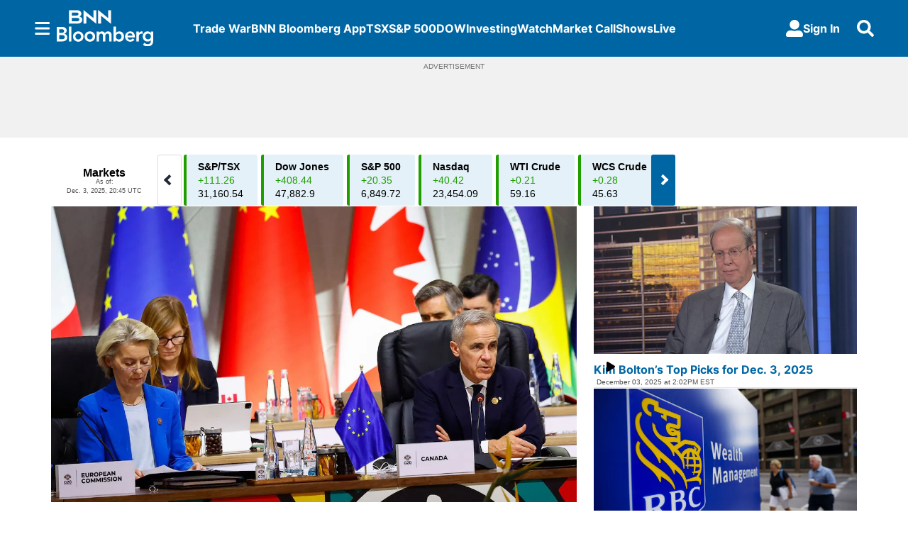

--- FILE ---
content_type: text/html; charset=utf-8
request_url: https://www.bnnbloomberg.ca/
body_size: 70468
content:
<!DOCTYPE html><html lang="en" dir="ltr"><head><link rel="preconnect" href="https://tru.am"/><link rel="dns-prefetch" href="https://tru.am"/><link rel="preconnect" href="https://cdn.confiant-integrations.net"/><link rel="dns-prefetch" href="https://cdn.confiant-integrations.net"/><link rel="preconnect" href="https://sb.scorecardresearch.com"/><link rel="dns-prefetch" href="https://sb.scorecardresearch.com"/><link rel="preconnect" href="https://c.amazon-adsystem.com"/><link rel="dns-prefetch" href="https://c.amazon-adsystem.com"/><link rel="preconnect" href="https://cdn.optimizely.com"/><link rel="dns-prefetch" href="https://cdn.optimizely.com"/><link rel="preconnect" href="https://cdn.permutive.com"/><link rel="dns-prefetch" href="https://cdn.permutive.com"/><link rel="preconnect" href="https://identity.mparticle.com"/><link rel="dns-prefetch" href="https://identity.mparticle.com"/><link rel="preconnect" href="https://jssdkcdns.mparticle.com"/><link rel="dns-prefetch" href="https://jssdkcdns.mparticle.com"/><link rel="preconnect" href="https://micro.rubiconproject.com"/><link rel="dns-prefetch" href="https://micro.rubiconproject.com"/><link rel="preconnect" href="https://cdn.confiant-integrations.net"/><link rel="dns-prefetch" href="https://cdn.confiant-integrations.net"/><link rel="preconnect" href="https://securepubads.g.doubleclick.net"/><link rel="dns-prefetch" href="https://securepubads.g.doubleclick.net"/><link rel="preconnect" href="https://googleads.g.doubleclick.net"/><link rel="dns-prefetch" href="https://googleads.g.doubleclick.net"/><link rel="preconnect" href="https://pagead2.googlesyndication.com"/><link rel="dns-prefetch" href="https://pagead2.googlesyndication.com"/><link rel="preconnect" href="https://s.ntv.io"/><link rel="dns-prefetch" href="https://s.ntv.io"/><link rel="preconnect" href="https://static.chartbeat.com"/><link rel="dns-prefetch" href="https://static.chartbeat.com"/><link rel="preconnect" href="https://config.aps.amazon-adsystem.com"/><link rel="dns-prefetch" href="https://config.aps.amazon-adsystem.com"/><link rel="preconnect" href="https://cdn.jsdelivr.net"/><link rel="dns-prefetch" href="https://cdn.jsdelivr.net"/><link rel="preconnect" href="https://s.go-mpulse.net"/><link rel="dns-prefetch" href="https://s.go-mpulse.net"/><link rel="preconnect" href="https://www.googletagmanager.com"/><link rel="dns-prefetch" href="https://www.googletagmanager.com"/><link rel="preconnect" href="https://pixel.tapad.com"/><link rel="dns-prefetch" href="https://pixel.tapad.com"/><link rel="preconnect" href="https://api.permutive.com"/><link rel="dns-prefetch" href="https://api.permutive.com"/><link rel="preconnect" href="https://www.queryly.com"/><link rel="dns-prefetch" href="https://www.queryly.com"/><link rel="preconnect" href="https://widgets.sports.bellmedia.ca"/><link rel="dns-prefetch" href="https://widgets.sports.bellmedia.ca"/><link rel="preconnect" href="https://jadserve.postrelease.com"/><link rel="dns-prefetch" href="https://jadserve.postrelease.com"/><link rel="preconnect" href="https://s3.us-west-2.amazonaws.com"/><link rel="dns-prefetch" href="https://s3.us-west-2.amazonaws.com"/><link rel="preconnect" href="https://tpc.googlesyndication.com"/><link rel="dns-prefetch" href="https://tpc.googlesyndication.com"/><link rel="preconnect" href="https://s0.2mdn.net"/><link rel="dns-prefetch" href="https://s0.2mdn.net"/><link rel="preconnect" href="https://www.googletagservices.com"/><link rel="dns-prefetch" href="https://www.googletagservices.com"/><link rel="preconnect" href="https://ad.doubleclick.net"/><link rel="dns-prefetch" href="https://ad.doubleclick.net"/><link rel="preconnect" href="https://eus.rubiconproject.com"/><link rel="dns-prefetch" href="https://eus.rubiconproject.com"/><link rel="preconnect" href="https://ib.adnxs.com"/><link rel="dns-prefetch" href="https://ib.adnxs.com"/><link rel="preconnect" href="https://prebid-server.rubiconproject.com"/><link rel="dns-prefetch" href="https://prebid-server.rubiconproject.com"/><link rel="preconnect" href="https://assets.a-mo.net"/><link rel="dns-prefetch" href="https://assets.a-mo.net"/><link rel="preconnect" href="https://d6vbkv8rsyksv.cloudfront.net"/><link rel="dns-prefetch" href="https://d6vbkv8rsyksv.cloudfront.net"/><link rel="preconnect" href="https://cdn.viafoura.net"/><link rel="dns-prefetch" href="https://cdn.viafoura.net"/><link rel="preconnect" href="https://api.viafoura.co"/><link rel="dns-prefetch" href="https://api.viafoura.co"/><link rel="preconnect" href="https://cdn-magiclinks.trackonomics.net"/><link rel="dns-prefetch" href="https://cdn-magiclinks.trackonomics.net"/><meta name="viewport" content="width=device-width, initial-scale=1"/><meta charset="UTF-8"/><link rel="icon" type="image/x-icon" href="/pf/resources/images/bnn-bloomberg/favicon.ico?d=194"/><title>BNN Bloomberg - Canada Business News, TSX Today, Oil and Energy Prices</title><meta property="og:title" content="BNN Bloomberg - Canada Business News, TSX Today, Oil and Energy Prices"/><meta name="twitter:title" content="BNN Bloomberg - Canada Business News, TSX Today, Oil and Energy Prices"/><meta property="og:image" content="https://www.bnnbloomberg.ca/resizer/v2/https%3A%2F%2Fstatic.themebuilder.aws.arc.pub%2Fbellmediainc%2F1717607291216.jpg?auth=ef34cf3f59642485b12f79845baaee98582b911ca4d3aeb27d8722b9c453587b&amp;width=1200"/><meta property="og:image:alt" content="BNN Bloomberg"/><meta name="twitter:image" content="https://www.bnnbloomberg.ca/resizer/v2/https%3A%2F%2Fstatic.themebuilder.aws.arc.pub%2Fbellmediainc%2F1717607291216.jpg?auth=ef34cf3f59642485b12f79845baaee98582b911ca4d3aeb27d8722b9c453587b&amp;width=1200"/><meta name="twitter:image:alt" content="BNN Bloomberg"/><meta name="description" property="description" content="Get the latest Canadian business news, including TSX updates, changes to oil and energy prices, and Bank of Canada coverage. Explore stock market investing and get expert financial insights on investment portfolio strategies."/><meta name="fb:pages" property="fb:pages" content="322075921220074"/><meta name="og:site_name" property="og:site_name" content="BNN"/><meta name="og:type" property="og:type" content="website"/><meta name="og:url" property="og:url" content="https://www.bnnbloomberg.ca"/><meta name="google-site-verification" property="google-site-verification" content="irBv5fdv-cMNHCHvL_qUJJ7E-tUyG3WuP9e423RJo6I"/><meta property="og:site_name" content="BNN Bloomberg"/><meta name="twitter:site" content="@BNNBloomberg"/><meta name="twitter:card" content="summary_large_image"/><link rel="canonical" href="https://www.bnnbloomberg.ca"/><script type="application/ld+json">{
  "@context": "https://schema.org",
  "@type": "NewsMediaOrganization",
  "name": "BNN Bloomberg",
  "brand": "BNN Bloomberg",
  "url": "https://www.bnnbloomberg.ca",
  "logo": "https://static.themebuilder.aws.arc.pub/bellmediainc/1717607291582.svg",
  "sameAs": [
    "https://x.com/BNNBloomberg"
  ]
}</script><link id="fusion-template-styles" rel="stylesheet" type="text/css" href="/pf/dist/components/combinations/default.css?d=194&amp;mxId=00000000"/><link id="fusion-siteStyles-styles" rel="stylesheet" type="text/css" href="/pf/dist/css/bnn-bloomberg.css?d=194&amp;mxId=00000000"/><link rel="stylesheet" href="https://stackpath.bootstrapcdn.com/bootstrap/4.1.3/css/bootstrap.min.css"/><script type="application/javascript" id="polyfill-script">if(!Array.prototype.includes||!(window.Object && window.Object.assign)||!window.Promise||!window.Symbol||!window.fetch){document.write('<script type="application/javascript" src="/pf/dist/engine/polyfill.js?d=194&mxId=00000000" defer=""><\/script>')}</script><script id="fusion-engine-react-script" type="application/javascript" src="/pf/dist/engine/react.js?d=194&amp;mxId=00000000" defer=""></script><script id="fusion-engine-combinations-script" type="application/javascript" src="/pf/dist/components/combinations/default.js?d=194&amp;mxId=00000000" defer=""></script><style>body { writing-mode: horizontal-tb; }</style><script src="https://cdn.optimizely.com/js/30066350836.js"></script><script data-integration="inlineScripts">
    (function() {
      var _sf_async_config = window._sf_async_config = (window._sf_async_config || {});
      _sf_async_config.uid = 65778;
      _sf_async_config.domain = "bnnbloomberg.ca";
      _sf_async_config.useCanonical = false;
      _sf_async_config.useCanonicalDomain = false;
      _sf_async_config.path = '/';
      _sf_async_config.flickerControl = false;
      _sf_async_config.sections = "homepage";
      _sf_async_config.authors = "";
    })();
  ;
    window.addEventListener('DOMContentLoaded', (event) => {
      queryly.init("e5c9f131f6f04418", document.querySelectorAll("#fusion-app"));
    });
  ;window.isIE = !!window.MSInputMethodContext && !!document.documentMode;</script><script id="permutiveInline">
  !function(n,e,o,r,i){if(!e){e=e||{},window.permutive=e,e.q=[],e.config=i||{},e.config.projectId=o,e.config.apiKey=r,e.config.environment=e.config.environment||"production";for(var t=["addon","identify","track","trigger","query","segment","segments","ready","on","once","user","consent"],c=0;c<t.length;c++){var f=t[c];e[f]=function(n){return function(){var o=Array.prototype.slice.call(arguments,0);e.q.push({functionName:n,arguments:o})}}(f)}}}(document,window.permutive,"289d106c-df24-4cd9-a9fa-753e928c23ad","b1a4360a-3db9-4b39-b09d-c3e14666840a",{}); 
  window.googletag=window.googletag||{},window.googletag.cmd=window.googletag.cmd||[],window.googletag.cmd.push(function(){if(0===window.googletag.pubads().getTargeting("permutive").length){var g=window.localStorage.getItem("_pdfps");window.googletag.pubads().setTargeting("permutive",g?JSON.parse(g):[])}}); 
  permutive.addon('web', {
  "page": {
    "user_info": {
      "authStatus": "anonymous"
    },
    "product_info": {
      "platform": "web",
      "productName": "bnnbloomberg",
      "environment": "production"
    },
    "page_info": {
      "type": "homepage",
      "siteSection": "homepage",
      "name": "bnnbloomberg:homepage",
      "gsCat": []
    }
  }
})
  </script><script id="permutive" async="" src="https://cdn.permutive.com/289d106c-df24-4cd9-a9fa-753e928c23ad-web.js"></script><script id="amazon-header-bidding-inline" data-integration="amazonScript">!function(a9,a,p,s,t,A,g){if(a[a9])return;function q(c,r){a[a9]._Q.push([c,r])}a[a9]={init:function(){q("i",arguments)},fetchBids:function(){q("f",arguments)},setDisplayBids:function(){},targetingKeys:function(){return[]},_Q:[]};A=p.createElement(s);A.async=!0;A.src=t;g=p.getElementsByTagName(s)[0];g.parentNode.insertBefore(A,g)}("apstag",window,document,"script","https://c.amazon-adsystem.com/aax2/apstag.js");apstag.init({pubID: '3733',adServer: 'googletag'});</script><script id="magnite-inline" data-integration="gptScripts">var pbjs = pbjs || {};
  pbjs.que = pbjs.que || [];</script><script id="magnite-script" async="" src="https://micro.rubiconproject.com/prebid/dynamic/13126.js"></script><script id="confiant-script" async="" src="https://cdn.confiant-integrations.net/5rJjPRoNo_MlaGcpOA6YOlm0Fmw/gpt_and_prebid/config.js"></script><script id="gpt-inline" data-integration="gptScripts">window.googletag = window.googletag || { cmd: [] };</script><script id="gpt-script" async="" src="https://securepubads.g.doubleclick.net/tag/js/gpt.js"></script><script id="comscore" src="https://d6vbkv8rsyksv.cloudfront.net/prod/comscore/comscore.v7.11.1.js" async=""></script><script id="comscore-init" data-integration="comscoreInit">
    (function waitForComscore() {
      // Check if the Comscore namespace is available
      if (window.ns_ && window.ns_.analytics && window.ns_.analytics.configuration) {
        try {
          window.ns_.analytics.configuration.addClient(
            new window.ns_.analytics.configuration.PublisherConfiguration({
              publisherId: "3005664",
            })
          );
          // Enable debug/validation mode
          window.ns_.analytics.configuration.enableImplementationValidationMode();
          window.ns_.analytics.start();
        } catch (err) {
          console.warn("[Comscore] Initialization error:", err);
        }
      } else {
        // Retry every 100ms until Comscore is ready
        setTimeout(waitForComscore, 100);
      }
    })();
  </script><script id="comscoreInline" data-integration="comscoreInline">
    var _comscore = _comscore || [];
    _comscore.push({
      c1: "2",
      c2: "3005664",
      options: {
        enableFirstPartyCookie: true,
        bypassUserConsentRequirementFor1PCookie: true,
      },
    });
    (function() {
      var s = document.createElement("script"),
          el = document.getElementsByTagName("script")[0];
      s.async = true;
      s.src = "https://sb.scorecardresearch.com/cs/3005664/beacon.js";
      el.parentNode.insertBefore(s, el);
    })();
  </script><noscript id="comscore-noscript" data-integration="comscore"><img alt="comscore" src="https://sb.scorecardresearch.com/p?c1=2&amp;c2=3005664&amp;cv=4.4.0&amp;cj=1"/></noscript><script id="newrelic-script" src="/pf/resources/js/newrelic.js?d=194"></script><script async="" data-integration="nativo-ad" src="https://s.ntv.io/serve/load.js"></script><script async="" data-integration="chartbeat" src="https://static.chartbeat.com/js/chartbeat_video.js"></script><script async="" src="https://static.chartbeat.com/js/chartbeat_mab.js"></script><script defer="" data-integration="queryly" src="https://www.queryly.com/js/queryly.v4.min.js"></script>
<script>(window.BOOMR_mq=window.BOOMR_mq||[]).push(["addVar",{"rua.upush":"true","rua.cpush":"false","rua.upre":"true","rua.cpre":"true","rua.uprl":"false","rua.cprl":"false","rua.cprf":"false","rua.trans":"SJ-9d3c3472-bb72-4797-93a8-37da0e261b4b","rua.cook":"true","rua.ims":"false","rua.ufprl":"false","rua.cfprl":"true","rua.isuxp":"false","rua.texp":"norulematch","rua.ceh":"false","rua.ueh":"false","rua.ieh.st":"0"}]);</script>
                              <script>!function(e){var n="https://s.go-mpulse.net/boomerang/";if("False"=="True")e.BOOMR_config=e.BOOMR_config||{},e.BOOMR_config.PageParams=e.BOOMR_config.PageParams||{},e.BOOMR_config.PageParams.pci=!0,n="https://s2.go-mpulse.net/boomerang/";if(window.BOOMR_API_key="C2TG3-67X75-LYLC6-7G5RL-VJS4C",function(){function e(){if(!o){var e=document.createElement("script");e.id="boomr-scr-as",e.src=window.BOOMR.url,e.async=!0,i.parentNode.appendChild(e),o=!0}}function t(e){o=!0;var n,t,a,r,d=document,O=window;if(window.BOOMR.snippetMethod=e?"if":"i",t=function(e,n){var t=d.createElement("script");t.id=n||"boomr-if-as",t.src=window.BOOMR.url,BOOMR_lstart=(new Date).getTime(),e=e||d.body,e.appendChild(t)},!window.addEventListener&&window.attachEvent&&navigator.userAgent.match(/MSIE [67]\./))return window.BOOMR.snippetMethod="s",void t(i.parentNode,"boomr-async");a=document.createElement("IFRAME"),a.src="about:blank",a.title="",a.role="presentation",a.loading="eager",r=(a.frameElement||a).style,r.width=0,r.height=0,r.border=0,r.display="none",i.parentNode.appendChild(a);try{O=a.contentWindow,d=O.document.open()}catch(_){n=document.domain,a.src="javascript:var d=document.open();d.domain='"+n+"';void(0);",O=a.contentWindow,d=O.document.open()}if(n)d._boomrl=function(){this.domain=n,t()},d.write("<bo"+"dy onload='document._boomrl();'>");else if(O._boomrl=function(){t()},O.addEventListener)O.addEventListener("load",O._boomrl,!1);else if(O.attachEvent)O.attachEvent("onload",O._boomrl);d.close()}function a(e){window.BOOMR_onload=e&&e.timeStamp||(new Date).getTime()}if(!window.BOOMR||!window.BOOMR.version&&!window.BOOMR.snippetExecuted){window.BOOMR=window.BOOMR||{},window.BOOMR.snippetStart=(new Date).getTime(),window.BOOMR.snippetExecuted=!0,window.BOOMR.snippetVersion=12,window.BOOMR.url=n+"C2TG3-67X75-LYLC6-7G5RL-VJS4C";var i=document.currentScript||document.getElementsByTagName("script")[0],o=!1,r=document.createElement("link");if(r.relList&&"function"==typeof r.relList.supports&&r.relList.supports("preload")&&"as"in r)window.BOOMR.snippetMethod="p",r.href=window.BOOMR.url,r.rel="preload",r.as="script",r.addEventListener("load",e),r.addEventListener("error",function(){t(!0)}),setTimeout(function(){if(!o)t(!0)},3e3),BOOMR_lstart=(new Date).getTime(),i.parentNode.appendChild(r);else t(!1);if(window.addEventListener)window.addEventListener("load",a,!1);else if(window.attachEvent)window.attachEvent("onload",a)}}(),"".length>0)if(e&&"performance"in e&&e.performance&&"function"==typeof e.performance.setResourceTimingBufferSize)e.performance.setResourceTimingBufferSize();!function(){if(BOOMR=e.BOOMR||{},BOOMR.plugins=BOOMR.plugins||{},!BOOMR.plugins.AK){var n="true"=="true"?1:0,t="cookiepresent",a="cj2x3efydf3rk2jrbsta-f-753ab5056-clientnsv4-s.akamaihd.net",i="false"=="true"?2:1,o={"ak.v":"39","ak.cp":"1575904","ak.ai":parseInt("1010520",10),"ak.ol":"0","ak.cr":9,"ak.ipv":4,"ak.proto":"h2","ak.rid":"240156e6","ak.r":42864,"ak.a2":n,"ak.m":"dscr","ak.n":"ff","ak.bpcip":"18.117.125.0","ak.cport":36712,"ak.gh":"184.25.118.39","ak.quicv":"","ak.tlsv":"tls1.3","ak.0rtt":"","ak.0rtt.ed":"","ak.csrc":"-","ak.acc":"","ak.t":"1764822182","ak.ak":"hOBiQwZUYzCg5VSAfCLimQ==WF8bSizV30wdhH3ZnESIBihtJLJ5Eq5wA7c8vjTPh4jXZbEoITGqIkc2MEWBf89XHpeNM6IbG1NStSi8lMV0yTXBZ3I1hlrl4Is9upykwGWhW1qkpcnPEXsN5ZX/ONl48t16+UM5isCWGT4mlpjzMCzB7rajJEk5M2NTvRgu0moYpFvAfWz8axg+HBFRcw4MSyi5ncK5uf51KwnK9ycSMi3GSYaSFPrMugqNA+egFifZL+V2Df8eKKl5BQa74pwo5vVHpiCw+gjBdLMP4IKFHHmAmhIm/k40hB3gbZMFu+kYaQcpzI9Lu7mqhe7MCVKkN54C3xb0jYr+YXVgBFxZCIiJc7Q+ReZaIi1Vec0fdliBa6X+344pHonNeFOzfaf5Hdf6zXLGHuQHhSQH5BSbtqQh0ZqUFlrAFa7nfmbmWdU=","ak.pv":"20","ak.dpoabenc":"","ak.tf":i};if(""!==t)o["ak.ruds"]=t;var r={i:!1,av:function(n){var t="http.initiator";if(n&&(!n[t]||"spa_hard"===n[t]))o["ak.feo"]=void 0!==e.aFeoApplied?1:0,BOOMR.addVar(o)},rv:function(){var e=["ak.bpcip","ak.cport","ak.cr","ak.csrc","ak.gh","ak.ipv","ak.m","ak.n","ak.ol","ak.proto","ak.quicv","ak.tlsv","ak.0rtt","ak.0rtt.ed","ak.r","ak.acc","ak.t","ak.tf"];BOOMR.removeVar(e)}};BOOMR.plugins.AK={akVars:o,akDNSPreFetchDomain:a,init:function(){if(!r.i){var e=BOOMR.subscribe;e("before_beacon",r.av,null,null),e("onbeacon",r.rv,null,null),r.i=!0}return this},is_complete:function(){return!0}}}}()}(window);</script></head><body class="b-body l-homepage"><a class="skip-main" href="#main">Skip to main content</a><div id="fusion-app" class="c-stack b-application" data-style-direction="vertical" data-style-justification="start" data-style-alignment="unset" data-style-inline="false" data-style-wrap="nowrap"><div class="c-stack b-single-column-regular" data-style-direction="vertical" data-style-justification="start" data-style-alignment="unset" data-style-inline="false" data-style-wrap="nowrap"><header class="c-stack b-single-column-regular__navigation" data-style-direction="vertical" data-style-justification="start" data-style-alignment="unset" data-style-inline="false" data-style-wrap="nowrap"><nav id="main-nav" class="b-header-nav-chain " aria-label="Sections Menu"><div class="b-header-nav-chain__top-layout"><div class="b-header-nav-chain__nav-left"><div class="nav-components--mobile" data-testid="nav-chain-nav-components-mobile-left"><button data-testid="nav-chain-nav-section-button" aria-label="Sections" class="c-button c-button--small c-button--secondary-reverse" type="button"><svg class="c-icon" width="48" height="48" xmlns="http://www.w3.org/2000/svg" viewBox="0 0 512 512" fill="currentColor" aria-hidden="true" focusable="false"><path d="M25 96C25 78.33 39.33 64 57 64H441C458.7 64 473 78.33 473 96C473 113.7 458.7 128 441 128H57C39.33 128 25 113.7 25 96ZM25 256C25 238.3 39.33 224 57 224H441C458.7 224 473 238.3 473 256C473 273.7 458.7 288 441 288H57C39.33 288 25 273.7 25 256ZM441 448H57C39.33 448 25 433.7 25 416C25 398.3 39.33 384 57 384H441C458.7 384 473 398.3 473 416C473 433.7 458.7 448 441 448Z"></path></svg></button></div><div class="nav-components--desktop" data-testid="nav-chain-nav-components-desktop-left"><button data-testid="nav-chain-nav-section-button" aria-label="Sections" class="c-button c-button--small c-button--secondary-reverse" type="button"><span>Sections</span><svg class="c-icon" width="48" height="48" xmlns="http://www.w3.org/2000/svg" viewBox="0 0 512 512" fill="currentColor" aria-hidden="true" focusable="false"><path d="M25 96C25 78.33 39.33 64 57 64H441C458.7 64 473 78.33 473 96C473 113.7 458.7 128 441 128H57C39.33 128 25 113.7 25 96ZM25 256C25 238.3 39.33 224 57 224H441C458.7 224 473 238.3 473 256C473 273.7 458.7 288 441 288H57C39.33 288 25 273.7 25 256ZM441 448H57C39.33 448 25 433.7 25 416C25 398.3 39.33 384 57 384H441C458.7 384 473 398.3 473 416C473 433.7 458.7 448 441 448Z"></path></svg></button></div></div><a title="BNN Bloomberg" class="c-link b-header-nav-chain__logo  nav-logo-hidden svg-logo" href="/" aria-hidden="true" tabindex="-1"><img src="https://static.themebuilder.aws.arc.pub/bellmediainc/1717607291582.svg" alt="BNN Bloomberg" data-chromatic="ignore"/></a><nav aria-label="Top Links" class="c-stack b-header-nav-chain__links-list" data-style-direction="horizontal" data-style-justification="start" data-style-alignment="center" data-style-inline="false" data-style-wrap="wrap"><span class="b-header-nav-chain__links-list-item"><a class="c-link" href="/tariffs">Trade War</a></span><span class="b-header-nav-chain__links-list-item"><a class="c-link" href="/app">BNN Bloomberg App</a></span><span class="b-header-nav-chain__links-list-item"><a class="c-link" href="/markets/tsx">TSX</a></span><span class="b-header-nav-chain__links-list-item"><a class="c-link" href="/markets/s-p-500">S&amp;P 500</a></span><span class="b-header-nav-chain__links-list-item"><a class="c-link" href="/markets/dow-jones">DOW</a></span><span class="b-header-nav-chain__links-list-item"><a class="c-link" href="/investing">Investing</a></span><span class="b-header-nav-chain__links-list-item"><a class="c-link" href="/video/">Watch</a></span><span class="b-header-nav-chain__links-list-item"><a class="c-link" href="/video/shows/market-call">Market Call</a></span><span class="b-header-nav-chain__links-list-item"><a class="c-link" href="/video/shows">Shows</a></span><span class="b-header-nav-chain__links-list-item"><a class="c-link" href="/video/live">Live</a></span></nav><div class="b-header-nav-chain__nav-right"><div class="nav-components--mobile" data-testid="nav-chain-nav-components-mobile-right"><button aria-label="Search" class="c-button c-button--small c-button--secondary-reverse" type="button"><span><svg class="c-icon" width="48" height="48" xmlns="http://www.w3.org/2000/svg" viewBox="0 0 512 512" fill="currentColor" aria-hidden="true" focusable="false"><path d="M505 442.7L405.3 343c-4.5-4.5-10.6-7-17-7H372c27.6-35.3 44-79.7 44-128C416 93.1 322.9 0 208 0S0 93.1 0 208s93.1 208 208 208c48.3 0 92.7-16.4 128-44v16.3c0 6.4 2.5 12.5 7 17l99.7 99.7c9.4 9.4 24.6 9.4 33.9 0l28.3-28.3c9.4-9.4 9.4-24.6.1-34zM208 336c-70.7 0-128-57.2-128-128 0-70.7 57.2-128 128-128 70.7 0 128 57.2 128 128 0 70.7-57.2 128-128 128z"></path></svg></span></button></div><div class="nav-components--desktop" data-testid="nav-chain-nav-components-desktop-right"><div class="b-sign-in-block__container"><button class="c-button c-button--medium c-button--default b-sign-in-block" type="button"><svg class="c-icon" width="24" height="24" xmlns="http://www.w3.org/2000/svg" viewBox="0 0 512 512" fill="currentColor" aria-hidden="true" focusable="false"><path d="M256 288c79.5 0 144-64.5 144-144S335.5 0 256 0 112 64.5 112 144s64.5 144 144 144zm128 32h-55.1c-22.2 10.2-46.9 16-72.9 16s-50.6-5.8-72.9-16H128C57.3 320 0 377.3 0 448v16c0 26.5 21.5 48 48 48h416c26.5 0 48-21.5 48-48v-16c0-70.7-57.3-128-128-128z"></path></svg><span>Sign In</span></button></div><button aria-label="Search" class="c-button c-button--small c-button--secondary-reverse" type="button"><span><svg class="c-icon" width="48" height="48" xmlns="http://www.w3.org/2000/svg" viewBox="0 0 512 512" fill="currentColor" aria-hidden="true" focusable="false"><path d="M505 442.7L405.3 343c-4.5-4.5-10.6-7-17-7H372c27.6-35.3 44-79.7 44-128C416 93.1 322.9 0 208 0S0 93.1 0 208s93.1 208 208 208c48.3 0 92.7-16.4 128-44v16.3c0 6.4 2.5 12.5 7 17l99.7 99.7c9.4 9.4 24.6 9.4 33.9 0l28.3-28.3c9.4-9.4 9.4-24.6.1-34zM208 336c-70.7 0-128-57.2-128-128 0-70.7 57.2-128 128-128 70.7 0 128 57.2 128 128 0 70.7-57.2 128-128 128z"></path></svg></span></button></div></div></div><div id="flyout-overlay" data-testid="nav-chain-flyout-overlay" class="c-stack b-header-nav-chain__flyout-overlay closed" data-style-direction="vertical" data-style-justification="start" data-style-alignment="unset" data-style-inline="false" data-style-wrap="nowrap"><div><div class="c-stack b-header-nav-chain__flyout-nav-wrapper closed" data-style-direction="vertical" data-style-justification="start" data-style-alignment="unset" data-style-inline="false" data-style-wrap="nowrap"><div class="b-header-nav-chain__flyout-close-button"><button aria-label="Close" class="c-button c-button--small c-button--secondary-reverse" type="button"><svg class="c-icon" width="24" height="24" xmlns="http://www.w3.org/2000/svg" viewBox="0 0 512 512" fill="currentColor" aria-hidden="true" focusable="false"><path d="M406.6 361.4C419.1 373.9 419.1 394.15 406.6 406.65C400.4 412.9 392.2 416 384 416C375.8 416 367.62 412.875 361.38 406.625L256 301.3L150.63 406.6C144.38 412.9 136.19 416 128 416C119.81 416 111.63 412.9 105.375 406.6C92.875 394.1 92.875 373.85 105.375 361.35L210.775 255.95L105.375 150.6C92.875 138.1 92.875 117.85 105.375 105.35C117.875 92.85 138.125 92.85 150.625 105.35L256 210.8L361.4 105.4C373.9 92.9 394.15 92.9 406.65 105.4C419.15 117.9 419.15 138.15 406.65 150.65L301.25 256.05L406.6 361.4Z"></path></svg></button></div><div class="nav-menu"><div data-testid="nav-chain-nav-components-mobile" class="c-stack nav-components--mobile" data-style-direction="vertical" data-style-justification="start" data-style-alignment="unset" data-style-inline="false" data-style-wrap="nowrap"><div class="b-sign-in-block__container"><button class="c-button c-button--medium c-button--default b-sign-in-block" type="button"><svg class="c-icon" width="24" height="24" xmlns="http://www.w3.org/2000/svg" viewBox="0 0 512 512" fill="currentColor" aria-hidden="true" focusable="false"><path d="M256 288c79.5 0 144-64.5 144-144S335.5 0 256 0 112 64.5 112 144s64.5 144 144 144zm128 32h-55.1c-22.2 10.2-46.9 16-72.9 16s-50.6-5.8-72.9-16H128C57.3 320 0 377.3 0 448v16c0 26.5 21.5 48 48 48h416c26.5 0 48-21.5 48-48v-16c0-70.7-57.3-128-128-128z"></path></svg><span>Sign In</span></button></div></div><div data-testid="nav-chain-nav-components-desktop" class="c-stack nav-components--desktop" data-style-direction="vertical" data-style-justification="start" data-style-alignment="unset" data-style-inline="false" data-style-wrap="nowrap"></div></div><ul class="c-stack b-header-nav-chain__flyout-nav" data-style-direction="vertical" data-style-justification="start" data-style-alignment="unset" data-style-inline="false" data-style-wrap="nowrap"><li class="section-item" data-testid="nav-chain-section-item"><a class="c-link" href="/app/" aria-hidden="true" tabindex="-1">Download Our App</a></li><li class="section-item" data-testid="nav-chain-section-item"><a class="c-link" href="/tariffs" aria-hidden="true" tabindex="-1">Trade War</a></li><li class="section-item" data-testid="nav-chain-section-item"><div data-testid="nav-chain-section-item-subsection" class="c-stack b-header-nav-chain__subsection-anchor subsection-anchor " data-style-direction="horizontal" data-style-justification="start" data-style-alignment="center" data-style-inline="false" data-style-wrap="nowrap"><a class="c-link" href="/video/shows" aria-hidden="true" tabindex="-1">Shows</a><button aria-expanded="false" aria-controls="header_sub_section_video/shows" aria-label="Show Shows sub sections" class="c-button c-button--medium c-button--default submenu-caret" type="button"><span><svg class="c-icon" width="20" height="20" xmlns="http://www.w3.org/2000/svg" viewBox="0 0 512 512" fill="currentColor" aria-hidden="true" focusable="false"><path d="M256 416C247.812 416 239.62 412.875 233.38 406.625L41.38 214.625C28.88 202.125 28.88 181.875 41.38 169.375C53.88 156.875 74.13 156.875 86.63 169.375L256 338.8L425.4 169.4C437.9 156.9 458.15 156.9 470.65 169.4C483.15 181.9 483.15 202.15 470.65 214.65L278.65 406.65C272.4 412.9 264.2 416 256 416Z"></path></svg></span></button></div><div class="b-header-nav-chain__subsection-container "><ul class="b-header-nav-chain__subsection-menu" id="header_sub_section_video/shows"><li class="subsection-item" data-testid="nav-chain-subsection-item"><a class="c-link" href="/video/shows/the-street" aria-hidden="true" tabindex="-1">The Street</a></li><li class="subsection-item" data-testid="nav-chain-subsection-item"><a class="c-link" href="/video/shows/the-open" aria-hidden="true" tabindex="-1">The Open</a></li><li class="subsection-item" data-testid="nav-chain-subsection-item"><a class="c-link" href="/video/shows/morning-markets" aria-hidden="true" tabindex="-1">Morning Markets</a></li><li class="subsection-item" data-testid="nav-chain-subsection-item"><a class="c-link" href="/video/shows/market-call" aria-hidden="true" tabindex="-1">Market Call</a></li><li class="subsection-item" data-testid="nav-chain-subsection-item"><a class="c-link" href="/video/shows/trading-day" aria-hidden="true" tabindex="-1">Trading Day</a></li><li class="subsection-item" data-testid="nav-chain-subsection-item"><a class="c-link" href="/video/shows/the-close" aria-hidden="true" tabindex="-1">The Close</a></li><li class="subsection-item" data-testid="nav-chain-subsection-item"><a class="c-link" href="/video/shows/bermans-call" aria-hidden="true" tabindex="-1">Berman&#x27;s Call</a></li><li class="subsection-item" data-testid="nav-chain-subsection-item"><a class="c-link" href="/video/shows/know-your-options" aria-hidden="true" tabindex="-1">Know Your Options</a></li><li class="subsection-item" data-testid="nav-chain-subsection-item"><a class="c-link" href="/video/shows/commodities" aria-hidden="true" tabindex="-1">Commodities</a></li><li class="subsection-item" data-testid="nav-chain-subsection-item"><a class="c-link" href="/video/shows/taking-stock" aria-hidden="true" tabindex="-1">Taking Stock</a></li><li class="subsection-item" data-testid="nav-chain-subsection-item"><a class="c-link" href="/video/shows/money-talk" aria-hidden="true" tabindex="-1">Money Talk</a></li></ul></div></li><li class="section-item" data-testid="nav-chain-section-item"><div data-testid="nav-chain-section-item-subsection" class="c-stack b-header-nav-chain__subsection-anchor subsection-anchor " data-style-direction="horizontal" data-style-justification="start" data-style-alignment="center" data-style-inline="false" data-style-wrap="nowrap"><a class="c-link" href="/markets" aria-hidden="true" tabindex="-1">Markets</a><button aria-expanded="false" aria-controls="header_sub_section_markets" aria-label="Show Markets sub sections" class="c-button c-button--medium c-button--default submenu-caret" type="button"><span><svg class="c-icon" width="20" height="20" xmlns="http://www.w3.org/2000/svg" viewBox="0 0 512 512" fill="currentColor" aria-hidden="true" focusable="false"><path d="M256 416C247.812 416 239.62 412.875 233.38 406.625L41.38 214.625C28.88 202.125 28.88 181.875 41.38 169.375C53.88 156.875 74.13 156.875 86.63 169.375L256 338.8L425.4 169.4C437.9 156.9 458.15 156.9 470.65 169.4C483.15 181.9 483.15 202.15 470.65 214.65L278.65 406.65C272.4 412.9 264.2 416 256 416Z"></path></svg></span></button></div><div class="b-header-nav-chain__subsection-container "><ul class="b-header-nav-chain__subsection-menu" id="header_sub_section_markets"><li class="subsection-item" data-testid="nav-chain-subsection-item"><a class="c-link" href="/markets/tsx" aria-hidden="true" tabindex="-1">TSX</a></li><li class="subsection-item" data-testid="nav-chain-subsection-item"><a class="c-link" href="/markets/venture" aria-hidden="true" tabindex="-1">Venture</a></li><li class="subsection-item" data-testid="nav-chain-subsection-item"><a class="c-link" href="/markets/s-p-500" aria-hidden="true" tabindex="-1">S&amp;P 500</a></li><li class="subsection-item" data-testid="nav-chain-subsection-item"><a class="c-link" href="/markets/nasdaq" aria-hidden="true" tabindex="-1">NASDAQ </a></li><li class="subsection-item" data-testid="nav-chain-subsection-item"><a class="c-link" href="/markets/dow-jones" aria-hidden="true" tabindex="-1">DOW</a></li><li class="subsection-item" data-testid="nav-chain-subsection-item"><a class="c-link" href="/markets/currencies" aria-hidden="true" tabindex="-1">Currencies</a></li><li class="subsection-item" data-testid="nav-chain-subsection-item"><a class="c-link" href="/markets/oil" aria-hidden="true" tabindex="-1">Oil</a></li><li class="subsection-item" data-testid="nav-chain-subsection-item"><a class="c-link" href="/markets/gold" aria-hidden="true" tabindex="-1">Gold</a></li><li class="subsection-item" data-testid="nav-chain-subsection-item"><a class="c-link" href="/markets/crypto" aria-hidden="true" tabindex="-1">Crypto</a></li></ul></div></li><li class="section-item" data-testid="nav-chain-section-item"><div data-testid="nav-chain-section-item-subsection" class="c-stack b-header-nav-chain__subsection-anchor subsection-anchor " data-style-direction="horizontal" data-style-justification="start" data-style-alignment="center" data-style-inline="false" data-style-wrap="nowrap"><a class="c-link" href="/investing" aria-hidden="true" tabindex="-1">Investing</a><button aria-expanded="false" aria-controls="header_sub_section_investing" aria-label="Show Investing sub sections" class="c-button c-button--medium c-button--default submenu-caret" type="button"><span><svg class="c-icon" width="20" height="20" xmlns="http://www.w3.org/2000/svg" viewBox="0 0 512 512" fill="currentColor" aria-hidden="true" focusable="false"><path d="M256 416C247.812 416 239.62 412.875 233.38 406.625L41.38 214.625C28.88 202.125 28.88 181.875 41.38 169.375C53.88 156.875 74.13 156.875 86.63 169.375L256 338.8L425.4 169.4C437.9 156.9 458.15 156.9 470.65 169.4C483.15 181.9 483.15 202.15 470.65 214.65L278.65 406.65C272.4 412.9 264.2 416 256 416Z"></path></svg></span></button></div><div class="b-header-nav-chain__subsection-container "><ul class="b-header-nav-chain__subsection-menu" id="header_sub_section_investing"><li class="subsection-item" data-testid="nav-chain-subsection-item"><a class="c-link" href="/investing/market-outlook" aria-hidden="true" tabindex="-1">Market Outlook</a></li><li class="subsection-item" data-testid="nav-chain-subsection-item"><a class="c-link" href="/investing/hot-picks" aria-hidden="true" tabindex="-1">Hot Picks</a></li><li class="subsection-item" data-testid="nav-chain-subsection-item"><a class="c-link" href="/investing/investor-outlook" aria-hidden="true" tabindex="-1">Investor Outlook</a></li><li class="subsection-item" data-testid="nav-chain-subsection-item"><a class="c-link" href="/investing/commodities" aria-hidden="true" tabindex="-1">Commodities</a></li><li class="subsection-item" data-testid="nav-chain-subsection-item"><a class="c-link" href="/investing/opinion" aria-hidden="true" tabindex="-1">Opinion</a></li><li class="subsection-item" data-testid="nav-chain-subsection-item"><a class="c-link" href="/investing/cannabis" aria-hidden="true" tabindex="-1">Cannabis</a></li><li class="subsection-item" data-testid="nav-chain-subsection-item"><a class="c-link" href="/investing/personal-finance" aria-hidden="true" tabindex="-1">Personal Finance</a></li><li class="subsection-item" data-testid="nav-chain-subsection-item"><a class="c-link" href="/investing/etfs" aria-hidden="true" tabindex="-1">ETFs</a></li></ul></div></li><li class="section-item" data-testid="nav-chain-section-item"><div data-testid="nav-chain-section-item-subsection" class="c-stack b-header-nav-chain__subsection-anchor subsection-anchor " data-style-direction="horizontal" data-style-justification="start" data-style-alignment="center" data-style-inline="false" data-style-wrap="nowrap"><a class="c-link" href="/video" aria-hidden="true" tabindex="-1">Video</a><button aria-expanded="false" aria-controls="header_sub_section_video" aria-label="Show Video sub sections" class="c-button c-button--medium c-button--default submenu-caret" type="button"><span><svg class="c-icon" width="20" height="20" xmlns="http://www.w3.org/2000/svg" viewBox="0 0 512 512" fill="currentColor" aria-hidden="true" focusable="false"><path d="M256 416C247.812 416 239.62 412.875 233.38 406.625L41.38 214.625C28.88 202.125 28.88 181.875 41.38 169.375C53.88 156.875 74.13 156.875 86.63 169.375L256 338.8L425.4 169.4C437.9 156.9 458.15 156.9 470.65 169.4C483.15 181.9 483.15 202.15 470.65 214.65L278.65 406.65C272.4 412.9 264.2 416 256 416Z"></path></svg></span></button></div><div class="b-header-nav-chain__subsection-container "><ul class="b-header-nav-chain__subsection-menu" id="header_sub_section_video"><li class="subsection-item" data-testid="nav-chain-subsection-item"><a class="c-link" href="/video/live" aria-hidden="true" tabindex="-1">Live</a></li><li class="subsection-item" data-testid="nav-chain-subsection-item"><a class="c-link" href="/video/investing" aria-hidden="true" tabindex="-1">Investing</a></li><li class="subsection-item" data-testid="nav-chain-subsection-item"><a class="c-link" href="/video/company-news" aria-hidden="true" tabindex="-1">Company News</a></li><li class="subsection-item" data-testid="nav-chain-subsection-item"><a class="c-link" href="/video/real-estate" aria-hidden="true" tabindex="-1">Real Estate</a></li><li class="subsection-item" data-testid="nav-chain-subsection-item"><a class="c-link" href="/video/international" aria-hidden="true" tabindex="-1">International</a></li><li class="subsection-item" data-testid="nav-chain-subsection-item"><a class="c-link" href="/video/economics" aria-hidden="true" tabindex="-1">Economics</a></li><li class="subsection-item" data-testid="nav-chain-subsection-item"><a class="c-link" href="/video/artificial-intelligence" aria-hidden="true" tabindex="-1">Artificial Intelligence</a></li><li class="subsection-item" data-testid="nav-chain-subsection-item"><a class="c-link" href="/video/technology" aria-hidden="true" tabindex="-1">Technology</a></li><li class="subsection-item" data-testid="nav-chain-subsection-item"><a class="c-link" href="/video/personal-finance" aria-hidden="true" tabindex="-1">Personal Finance</a></li><li class="subsection-item" data-testid="nav-chain-subsection-item"><a class="c-link" href="/video/crypto" aria-hidden="true" tabindex="-1">Crypto</a></li><li class="subsection-item" data-testid="nav-chain-subsection-item"><a class="c-link" href="/video/etfs" aria-hidden="true" tabindex="-1">ETFs</a></li></ul></div></li><li class="section-item" data-testid="nav-chain-section-item"><a class="c-link" href="/ticker-take" aria-hidden="true" tabindex="-1">Ticker Take</a></li><li class="section-item" data-testid="nav-chain-section-item"><a class="c-link" href="/business/company-news" aria-hidden="true" tabindex="-1">Company News</a></li><li class="section-item" data-testid="nav-chain-section-item"><a class="c-link" href="/business/economics" aria-hidden="true" tabindex="-1">Economics</a></li><li class="section-item" data-testid="nav-chain-section-item"><a class="c-link" href="/business/real-estate" aria-hidden="true" tabindex="-1">Real Estate</a></li><li class="section-item" data-testid="nav-chain-section-item"><a class="c-link" href="/business/politics" aria-hidden="true" tabindex="-1">Politics</a></li><li class="section-item" data-testid="nav-chain-section-item"><a class="c-link" href="/business/artificial-intelligence" aria-hidden="true" tabindex="-1">Artificial Intelligence</a></li><li class="section-item" data-testid="nav-chain-section-item"><a class="c-link" href="/business/technology" aria-hidden="true" tabindex="-1">Technology</a></li><li class="section-item" data-testid="nav-chain-section-item"><a class="c-link" href="/business/international" aria-hidden="true" tabindex="-1">International</a></li><li class="section-item" data-testid="nav-chain-section-item"><a class="c-link" href="/newsletters" aria-hidden="true" tabindex="-1">Newsletters</a></li><li class="section-item" data-testid="nav-chain-section-item"><a class="c-link" href="/podcasts" aria-hidden="true" tabindex="-1">Podcasts</a></li><li class="section-item" data-testid="nav-chain-section-item"><a class="c-link" href="/team" aria-hidden="true" tabindex="-1">Team</a></li><li class="section-item" data-testid="nav-chain-section-item"><a class="c-link" href="/faq/2024/08/29/bnn-bloomberg-can-deliver-an-ad-free-version-of-your-interview-to-post-on-your-website/" aria-hidden="true" tabindex="-1">CorpVOD</a></li><li class="section-item" data-testid="nav-chain-section-item"><a class="c-link" href="/sponsored" aria-hidden="true" tabindex="-1">Sponsored</a></li><li class="section-item" data-testid="nav-chain-section-item"><a class="c-link" href="https://www.ctvnews.ca/" aria-hidden="true" tabindex="-1" rel="noreferrer" target="_blank">CTVNews.ca<span class="visually-hidden">Opens in new window</span></a></li><li class="section-item" data-testid="nav-chain-section-item"><a class="c-link" href="https://www.cp24.com/" aria-hidden="true" tabindex="-1" rel="noreferrer" target="_blank">CP24.com<span class="visually-hidden">Opens in new window</span></a></li><li class="section-menu--bottom-placeholder"></li></ul></div></div></div></nav><div style="display:none" id="f0fGoP0iISsm43p" data-fusion-collection="features" data-fusion-type="ads-custom-block/default" data-fusion-message="Could not render component [features:ads-custom-block/default]"></div><div style="display:none" id="f0fMMRvlISsm4HE" data-fusion-collection="features" data-fusion-type="ads-custom-block/default" data-fusion-message="Could not render component [features:ads-custom-block/default]"></div></header><main id="main" tabindex="-1" class="c-stack b-single-column-regular__main" data-style-direction="vertical" data-style-justification="start" data-style-alignment="unset" data-style-inline="false" data-style-wrap="nowrap"><div class="c-stack b-single-column-regular__full-width" data-style-direction="vertical" data-style-justification="start" data-style-alignment="unset" data-style-inline="false" data-style-wrap="nowrap"><div style="display:none" id="f0fpl7HtISsm4n2" data-fusion-collection="features" data-fusion-type="ads-custom-block/default" data-fusion-message="Could not render component [features:ads-custom-block/default]"></div></div><div class="c-stack b-single-column-regular__body" data-style-direction="vertical" data-style-justification="start" data-style-alignment="unset" data-style-inline="false" data-style-wrap="nowrap"><div class="c-stack b-double-chain-custom" data-style-direction="vertical" data-style-justification="start" data-style-alignment="unset" data-style-inline="false" data-style-wrap="nowrap"><div class="c-grid b-double-chain-custom__children-grid--board"><div class="c-stack b-double-chain-custom__child-item" data-style-direction="vertical" data-style-justification="start" data-style-alignment="unset" data-style-inline="false" data-style-wrap="nowrap"><div class="b-stock-widgets-custom b-stock-widgets-custom--bmw-market-board"><div class="b-stock-widgets-custom__wrapper">
    <bmw-market-board
      brand='bnn' lang='en'
    ></bmw-market-board>
  </div></div></div><div class="c-stack b-double-chain-custom__child-item" data-style-direction="vertical" data-style-justification="start" data-style-alignment="unset" data-style-inline="false" data-style-wrap="nowrap"><div style="display:none" id="f0fH5NcvpWNo2q1-2-0-1" data-fusion-collection="features" data-fusion-type="ads-custom-block/default" data-fusion-message="Could not render component [features:ads-custom-block/default]"></div></div></div></div><div class="c-stack b-triple-chain-custom" data-style-direction="vertical" data-style-justification="start" data-style-alignment="unset" data-style-inline="false" data-style-wrap="nowrap"><div class="c-grid b-triple-chain-custom b-triple-chain-custom__grid--hero"><div class="c-stack b-triple-chain-custom__item" data-style-direction="vertical" data-style-justification="start" data-style-alignment="unset" data-style-inline="false" data-style-wrap="nowrap"><div class="c-grid b-top-table-list"><div class="c-grid b-top-table-list-extra_large-container false"><article class="b-top-table-list-xl"><div class="c-stack" data-style-direction="vertical" data-style-justification="start" data-style-alignment="unset" data-style-inline="false" data-style-wrap="nowrap"><h2 class="c-heading"><a class="c-link" href="/business/politics/2025/12/03/europe-says-canada-must-pay-10m-euros-to-join-eu-defence-deal/">Europe says Canada must pay 10M euros to join EU defence deal</a></h2><figure class="c-media-item"><a class="c-link" href="/business/politics/2025/12/03/europe-says-canada-must-pay-10m-euros-to-join-eu-defence-deal/" aria-hidden="true" tabindex="-1"><img data-chromatic="ignore" alt="Europe says Canada must pay 10M euros to join EU defence deal" class="c-image" loading="lazy" src="https://www.bnnbloomberg.ca/resizer/v2/WOKC23TDOE7KFIPDL5H2FIIBBE.jpg?smart=true&amp;auth=d65a29d1dc953cd15e47437f1a3acae9407be2a84fbf3b23f501035447233876&amp;width=800&amp;height=450" srcSet="https://www.bnnbloomberg.ca/resizer/v2/WOKC23TDOE7KFIPDL5H2FIIBBE.jpg?smart=true&amp;auth=d65a29d1dc953cd15e47437f1a3acae9407be2a84fbf3b23f501035447233876&amp;width=400&amp;height=225 400w, https://www.bnnbloomberg.ca/resizer/v2/WOKC23TDOE7KFIPDL5H2FIIBBE.jpg?smart=true&amp;auth=d65a29d1dc953cd15e47437f1a3acae9407be2a84fbf3b23f501035447233876&amp;width=600&amp;height=337 600w, https://www.bnnbloomberg.ca/resizer/v2/WOKC23TDOE7KFIPDL5H2FIIBBE.jpg?smart=true&amp;auth=d65a29d1dc953cd15e47437f1a3acae9407be2a84fbf3b23f501035447233876&amp;width=800&amp;height=450 800w, https://www.bnnbloomberg.ca/resizer/v2/WOKC23TDOE7KFIPDL5H2FIIBBE.jpg?smart=true&amp;auth=d65a29d1dc953cd15e47437f1a3acae9407be2a84fbf3b23f501035447233876&amp;width=1200&amp;height=675 1200w" width="800" height="450"/></a></figure><p class="c-paragraph">The European Union says Canada will need to pay 10 million euros to join a defence procurement agreement with the continent — a price tag that is raising questions about how much investment the pact will generate.</p><div class="c-attribution"><time class="c-date" dateTime="2025-12-03T22:49:31.685Z">December 03, 2025 at 5:49PM EST</time></div></div></article></div></div></div><div class="c-stack b-triple-chain-custom__item " data-style-direction="vertical" data-style-justification="start" data-style-alignment="unset" data-style-inline="false" data-style-wrap="nowrap"><div class="c-grid b-top-table-list"><div class="c-grid b-top-table-list-large-container false"><article class="c-grid b-top-table-list-large"><figure class="c-media-item"><a class="c-link" href="/markets/2025/12/03/kim-boltons-top-picks-for-dec-3-2025/" aria-hidden="true" tabindex="-1"><img data-chromatic="ignore" alt="Kim Bolton’s Top Picks for Dec. 3, 2025" class="c-image" loading="lazy" src="https://www.bnnbloomberg.ca/resizer/v2/Z4TA4JVFLZFJJKOL3J3IILDNNY.PNG?smart=true&amp;auth=ce51b941bd8fd86e39eb08cfcc12617748173b32306ebf7edde2d4b7c50511e1&amp;width=800&amp;height=450" srcSet="https://www.bnnbloomberg.ca/resizer/v2/Z4TA4JVFLZFJJKOL3J3IILDNNY.PNG?smart=true&amp;auth=ce51b941bd8fd86e39eb08cfcc12617748173b32306ebf7edde2d4b7c50511e1&amp;width=400&amp;height=225 400w, https://www.bnnbloomberg.ca/resizer/v2/Z4TA4JVFLZFJJKOL3J3IILDNNY.PNG?smart=true&amp;auth=ce51b941bd8fd86e39eb08cfcc12617748173b32306ebf7edde2d4b7c50511e1&amp;width=600&amp;height=337 600w, https://www.bnnbloomberg.ca/resizer/v2/Z4TA4JVFLZFJJKOL3J3IILDNNY.PNG?smart=true&amp;auth=ce51b941bd8fd86e39eb08cfcc12617748173b32306ebf7edde2d4b7c50511e1&amp;width=800&amp;height=450 800w, https://www.bnnbloomberg.ca/resizer/v2/Z4TA4JVFLZFJJKOL3J3IILDNNY.PNG?smart=true&amp;auth=ce51b941bd8fd86e39eb08cfcc12617748173b32306ebf7edde2d4b7c50511e1&amp;width=1200&amp;height=675 1200w" width="800" height="450"/><div class="b-top-table-list-large__icon_label"><svg class="c-icon" width="48" height="48" xmlns="http://www.w3.org/2000/svg" viewBox="0 0 512 512" fill="currentColor" aria-hidden="true" focusable="false"><path d="M425 215C439.3 223.8 448 239.3 448 256C448 272.7 439.3 288.2 425 296.1L137.03 472.1C122.21 482 103.66 482.4 88.52 473.9C73.377 465.4 64 449.4 64 432V80C64 62.64 73.377 46.63 88.52 38.13C103.66 29.64 122.21 29.99 137.03 39.04L425 215Z"></path></svg><span class="b-top-table-list-large__label">Video</span></div></a></figure><div class="c-stack b-top-table-list-large__text" data-style-direction="vertical" data-style-justification="start" data-style-alignment="unset" data-style-inline="false" data-style-wrap="nowrap"><div class="c-stack" data-style-direction="vertical" data-style-justification="start" data-style-alignment="unset" data-style-inline="false" data-style-wrap="nowrap"><h2 class="c-heading"><a class="c-link" href="/markets/2025/12/03/kim-boltons-top-picks-for-dec-3-2025/">Kim Bolton’s Top Picks for Dec. 3, 2025</a></h2><div class="c-attribution"><time class="c-date" dateTime="2025-12-03T19:02:32.932Z">December 03, 2025 at 2:02PM EST</time></div></div></div></article><hr class="c-divider"/><article class="c-grid b-top-table-list-large"><figure class="c-media-item"><a class="c-link" href="/business/2025/12/03/rbc-reports-fourth-quarter-profit-up-from-year-ago-raises-dividend/" aria-hidden="true" tabindex="-1"><img data-chromatic="ignore" alt="RBC posts record Q4 profit but CEO raises concerns about uneven economic recovery " class="c-image" loading="lazy" src="https://www.bnnbloomberg.ca/resizer/v2/FQXBV2RUFAVB4OJROBHN2JJD4E.jpg?smart=true&amp;auth=bad01ac3fc4c021fa6af6b342b4749fe00a4be1fbad638147ffb03a3afa79169&amp;width=800&amp;height=450" srcSet="https://www.bnnbloomberg.ca/resizer/v2/FQXBV2RUFAVB4OJROBHN2JJD4E.jpg?smart=true&amp;auth=bad01ac3fc4c021fa6af6b342b4749fe00a4be1fbad638147ffb03a3afa79169&amp;width=400&amp;height=225 400w, https://www.bnnbloomberg.ca/resizer/v2/FQXBV2RUFAVB4OJROBHN2JJD4E.jpg?smart=true&amp;auth=bad01ac3fc4c021fa6af6b342b4749fe00a4be1fbad638147ffb03a3afa79169&amp;width=600&amp;height=337 600w, https://www.bnnbloomberg.ca/resizer/v2/FQXBV2RUFAVB4OJROBHN2JJD4E.jpg?smart=true&amp;auth=bad01ac3fc4c021fa6af6b342b4749fe00a4be1fbad638147ffb03a3afa79169&amp;width=800&amp;height=450 800w, https://www.bnnbloomberg.ca/resizer/v2/FQXBV2RUFAVB4OJROBHN2JJD4E.jpg?smart=true&amp;auth=bad01ac3fc4c021fa6af6b342b4749fe00a4be1fbad638147ffb03a3afa79169&amp;width=1200&amp;height=675 1200w" width="800" height="450"/></a></figure><div class="c-stack b-top-table-list-large__text" data-style-direction="vertical" data-style-justification="start" data-style-alignment="unset" data-style-inline="false" data-style-wrap="nowrap"><div class="c-stack" data-style-direction="vertical" data-style-justification="start" data-style-alignment="unset" data-style-inline="false" data-style-wrap="nowrap"><h2 class="c-heading"><a class="c-link" href="/business/2025/12/03/rbc-reports-fourth-quarter-profit-up-from-year-ago-raises-dividend/">RBC posts record Q4 profit but CEO raises concerns about uneven economic recovery </a></h2><div class="c-attribution"><time class="c-date" dateTime="2025-12-03T19:05:57.482Z">December 03, 2025 at 2:05PM EST</time></div></div></div></article><hr class="c-divider"/></div></div></div><div class="c-stack b-triple-chain-custom__item--last " data-style-direction="vertical" data-style-justification="start" data-style-alignment="unset" data-style-inline="false" data-style-wrap="nowrap"><h2 class="c-heading b-header b-header--medium">Live Coverage</h2><div class="b-video-custom  "><div class="c-stack b-video-custom__wrapper" data-style-direction="vertical" data-style-justification="start" data-style-alignment="unset" data-style-inline="false" data-style-wrap="nowrap"><div class="c-grid b-video-custom__items "><div class="b-video-custom__player-wrapper"></div><div class="c-stack b-video-custom__metadata" data-style-direction="vertical" data-style-justification="start" data-style-alignment="unset" data-style-inline="false" data-style-wrap="nowrap"><div class="c-stack b-video-custom__metadata__stack" data-style-direction="vertical" data-style-justification="start" data-style-alignment="unset" data-style-inline="false" data-style-wrap="nowrap"></div></div></div></div></div><div style="display:none" id="f0fUNbn1KSsm4hR" data-fusion-collection="features" data-fusion-type="ads-custom-block/default" data-fusion-message="Could not render component [features:ads-custom-block/default]"></div></div></div></div><div class="c-stack b-triple-chain-custom" data-style-direction="vertical" data-style-justification="start" data-style-alignment="unset" data-style-inline="false" data-style-wrap="nowrap"><div class="c-grid b-triple-chain-custom b-triple-chain-custom__grid--third"><div class="c-stack b-triple-chain-custom__item" data-style-direction="vertical" data-style-justification="start" data-style-alignment="unset" data-style-inline="false" data-style-wrap="nowrap"><div class="c-grid b-top-table-list"><div class="c-grid b-top-table-list-large-container false"><article class="c-grid b-top-table-list-large"><figure class="c-media-item"><a class="c-link" href="/business/2025/12/03/canada-falling-short-of-housing-goal-with-spending-cut-more-than-half-warns-government-watchdog/" aria-hidden="true" tabindex="-1"><img data-chromatic="ignore" alt="Canada falling short of housing goal, with 56% cut in funding, warns government watchdog" class="c-image" loading="lazy" src="https://www.bnnbloomberg.ca/resizer/v2/HSZASXML4NEBZJPRKMGOOE6N4M.JPG?smart=true&amp;auth=a152f297d5dbe2b44274cac45bf565319ba342e1ce79436d9cb54ad29058c0ef&amp;width=800&amp;height=450" srcSet="https://www.bnnbloomberg.ca/resizer/v2/HSZASXML4NEBZJPRKMGOOE6N4M.JPG?smart=true&amp;auth=a152f297d5dbe2b44274cac45bf565319ba342e1ce79436d9cb54ad29058c0ef&amp;width=400&amp;height=225 400w, https://www.bnnbloomberg.ca/resizer/v2/HSZASXML4NEBZJPRKMGOOE6N4M.JPG?smart=true&amp;auth=a152f297d5dbe2b44274cac45bf565319ba342e1ce79436d9cb54ad29058c0ef&amp;width=600&amp;height=337 600w, https://www.bnnbloomberg.ca/resizer/v2/HSZASXML4NEBZJPRKMGOOE6N4M.JPG?smart=true&amp;auth=a152f297d5dbe2b44274cac45bf565319ba342e1ce79436d9cb54ad29058c0ef&amp;width=800&amp;height=450 800w, https://www.bnnbloomberg.ca/resizer/v2/HSZASXML4NEBZJPRKMGOOE6N4M.JPG?smart=true&amp;auth=a152f297d5dbe2b44274cac45bf565319ba342e1ce79436d9cb54ad29058c0ef&amp;width=1200&amp;height=675 1200w" width="800" height="450"/><div class="b-top-table-list-large__icon_label"><svg class="c-icon" width="48" height="48" xmlns="http://www.w3.org/2000/svg" viewBox="0 0 512 512" fill="currentColor" aria-hidden="true" focusable="false"><path d="M425 215C439.3 223.8 448 239.3 448 256C448 272.7 439.3 288.2 425 296.1L137.03 472.1C122.21 482 103.66 482.4 88.52 473.9C73.377 465.4 64 449.4 64 432V80C64 62.64 73.377 46.63 88.52 38.13C103.66 29.64 122.21 29.99 137.03 39.04L425 215Z"></path></svg><span class="b-top-table-list-large__label">Video</span></div></a></figure><div class="c-stack b-top-table-list-large__text" data-style-direction="vertical" data-style-justification="start" data-style-alignment="unset" data-style-inline="false" data-style-wrap="nowrap"><div class="c-stack" data-style-direction="vertical" data-style-justification="start" data-style-alignment="unset" data-style-inline="false" data-style-wrap="nowrap"><h2 class="c-heading"><a class="c-link" href="/business/2025/12/03/canada-falling-short-of-housing-goal-with-spending-cut-more-than-half-warns-government-watchdog/">Canada falling short of housing goal, with 56% cut in funding, warns government watchdog</a></h2><div class="c-attribution"><time class="c-date" dateTime="2025-12-03T18:43:30.532Z">December 03, 2025 at 1:43PM EST</time></div></div></div></article><hr class="c-divider"/></div></div></div><div class="c-stack b-triple-chain-custom__item " data-style-direction="vertical" data-style-justification="start" data-style-alignment="unset" data-style-inline="false" data-style-wrap="nowrap"><div class="c-grid b-top-table-list"><div class="c-grid b-top-table-list-large-container false"><article class="c-grid b-top-table-list-large"><figure class="c-media-item"><a class="c-link" href="/business/company-news/2025/12/03/laurentian-bank-plans-to-make-strides-with-19-billion-split-sale-to-national-bank-and-fairstone-bank/" aria-hidden="true" tabindex="-1"><img data-chromatic="ignore" alt="Laurentian Bank plans to make strides with $1.9 billion split sale to National Bank and Fairstone Bank" class="c-image" loading="lazy" src="https://www.bnnbloomberg.ca/resizer/v2/6CF3YW7GW5CEBHZKFNUMNAC4CY.jpg?smart=true&amp;auth=4dde5c6bb8f9bced57f176ea185a11d47b9c221576daaf73eb76ed575bdacfe7&amp;width=800&amp;height=450" srcSet="https://www.bnnbloomberg.ca/resizer/v2/6CF3YW7GW5CEBHZKFNUMNAC4CY.jpg?smart=true&amp;auth=4dde5c6bb8f9bced57f176ea185a11d47b9c221576daaf73eb76ed575bdacfe7&amp;width=400&amp;height=225 400w, https://www.bnnbloomberg.ca/resizer/v2/6CF3YW7GW5CEBHZKFNUMNAC4CY.jpg?smart=true&amp;auth=4dde5c6bb8f9bced57f176ea185a11d47b9c221576daaf73eb76ed575bdacfe7&amp;width=600&amp;height=337 600w, https://www.bnnbloomberg.ca/resizer/v2/6CF3YW7GW5CEBHZKFNUMNAC4CY.jpg?smart=true&amp;auth=4dde5c6bb8f9bced57f176ea185a11d47b9c221576daaf73eb76ed575bdacfe7&amp;width=800&amp;height=450 800w, https://www.bnnbloomberg.ca/resizer/v2/6CF3YW7GW5CEBHZKFNUMNAC4CY.jpg?smart=true&amp;auth=4dde5c6bb8f9bced57f176ea185a11d47b9c221576daaf73eb76ed575bdacfe7&amp;width=1200&amp;height=675 1200w" width="800" height="450"/><div class="b-top-table-list-large__icon_label"><svg class="c-icon" width="48" height="48" xmlns="http://www.w3.org/2000/svg" viewBox="0 0 512 512" fill="currentColor" aria-hidden="true" focusable="false"><path d="M425 215C439.3 223.8 448 239.3 448 256C448 272.7 439.3 288.2 425 296.1L137.03 472.1C122.21 482 103.66 482.4 88.52 473.9C73.377 465.4 64 449.4 64 432V80C64 62.64 73.377 46.63 88.52 38.13C103.66 29.64 122.21 29.99 137.03 39.04L425 215Z"></path></svg><span class="b-top-table-list-large__label">Video</span></div></a></figure><div class="c-stack b-top-table-list-large__text" data-style-direction="vertical" data-style-justification="start" data-style-alignment="unset" data-style-inline="false" data-style-wrap="nowrap"><div class="c-stack" data-style-direction="vertical" data-style-justification="start" data-style-alignment="unset" data-style-inline="false" data-style-wrap="nowrap"><h2 class="c-heading"><a class="c-link" href="/business/company-news/2025/12/03/laurentian-bank-plans-to-make-strides-with-19-billion-split-sale-to-national-bank-and-fairstone-bank/">Laurentian Bank plans to make strides with $1.9 billion split sale to National Bank and Fairstone Bank</a></h2><div class="c-attribution"><time class="c-date" dateTime="2025-12-03T19:38:47.273Z">December 03, 2025 at 2:38PM EST</time></div></div></div></article><hr class="c-divider"/></div></div></div><div class="c-stack b-triple-chain-custom__item--last " data-style-direction="vertical" data-style-justification="start" data-style-alignment="unset" data-style-inline="false" data-style-wrap="nowrap"><div class="c-grid b-top-table-list"><div class="c-grid b-top-table-list-large-container false"><article class="c-grid b-top-table-list-large"><figure class="c-media-item"><a class="c-link" href="/business/2025/12/03/national-bank-of-canadas-fourth-quarter-profit-rises-on-strong-wealth-management-business/" aria-hidden="true" tabindex="-1"><img data-chromatic="ignore" alt="National Bank profits up as it works to integrate Canadian Western Bank " class="c-image" loading="lazy" src="https://www.bnnbloomberg.ca/resizer/v2/HKF35JF4LAGKVBXRLPEK72VJAU.jpg?smart=true&amp;auth=76423b19796d96f0eabb6307d1a987aebc5933409b7164d83edaa96b2266f30d&amp;width=800&amp;height=450" srcSet="https://www.bnnbloomberg.ca/resizer/v2/HKF35JF4LAGKVBXRLPEK72VJAU.jpg?smart=true&amp;auth=76423b19796d96f0eabb6307d1a987aebc5933409b7164d83edaa96b2266f30d&amp;width=400&amp;height=225 400w, https://www.bnnbloomberg.ca/resizer/v2/HKF35JF4LAGKVBXRLPEK72VJAU.jpg?smart=true&amp;auth=76423b19796d96f0eabb6307d1a987aebc5933409b7164d83edaa96b2266f30d&amp;width=600&amp;height=337 600w, https://www.bnnbloomberg.ca/resizer/v2/HKF35JF4LAGKVBXRLPEK72VJAU.jpg?smart=true&amp;auth=76423b19796d96f0eabb6307d1a987aebc5933409b7164d83edaa96b2266f30d&amp;width=800&amp;height=450 800w, https://www.bnnbloomberg.ca/resizer/v2/HKF35JF4LAGKVBXRLPEK72VJAU.jpg?smart=true&amp;auth=76423b19796d96f0eabb6307d1a987aebc5933409b7164d83edaa96b2266f30d&amp;width=1200&amp;height=675 1200w" width="800" height="450"/></a></figure><div class="c-stack b-top-table-list-large__text" data-style-direction="vertical" data-style-justification="start" data-style-alignment="unset" data-style-inline="false" data-style-wrap="nowrap"><div class="c-stack" data-style-direction="vertical" data-style-justification="start" data-style-alignment="unset" data-style-inline="false" data-style-wrap="nowrap"><h2 class="c-heading"><a class="c-link" href="/business/2025/12/03/national-bank-of-canadas-fourth-quarter-profit-rises-on-strong-wealth-management-business/">National Bank profits up as it works to integrate Canadian Western Bank </a></h2><div class="c-attribution"><time class="c-date" dateTime="2025-12-03T19:43:19.706Z">December 03, 2025 at 2:43PM EST</time></div></div></div></article><hr class="c-divider"/></div></div></div></div></div><div class="c-stack b-triple-chain-custom" data-style-direction="vertical" data-style-justification="start" data-style-alignment="unset" data-style-inline="false" data-style-wrap="nowrap"><div class="c-grid b-triple-chain-custom b-triple-chain-custom__grid--third"><div class="c-stack b-triple-chain-custom__item" data-style-direction="vertical" data-style-justification="start" data-style-alignment="unset" data-style-inline="false" data-style-wrap="nowrap"><div class="c-grid b-top-table-list"><div class="c-grid b-top-table-list-large-container false"><article class="c-grid b-top-table-list-large"><div class="c-stack b-top-table-list-large__text" data-style-direction="vertical" data-style-justification="start" data-style-alignment="unset" data-style-inline="false" data-style-wrap="nowrap"><div class="c-stack" data-style-direction="vertical" data-style-justification="start" data-style-alignment="unset" data-style-inline="false" data-style-wrap="nowrap"><h2 class="c-heading"><a class="c-link" href="/business/2025/12/03/pipeline-operator-enbridge-forecasts-higher-2026-core-profit/">Enbridge expects growth for 2026 as new projects enter service, raises dividend </a></h2><div class="c-attribution"><time class="c-date" dateTime="2025-12-03T17:49:57.682Z">December 03, 2025 at 12:49PM EST</time></div></div></div></article><hr class="c-divider"/></div></div></div><div class="c-stack b-triple-chain-custom__item " data-style-direction="vertical" data-style-justification="start" data-style-alignment="unset" data-style-inline="false" data-style-wrap="nowrap"><div class="c-grid b-top-table-list"><div class="c-grid b-top-table-list-large-container false"><article class="c-grid b-top-table-list-large"><div class="c-stack b-top-table-list-large__text" data-style-direction="vertical" data-style-justification="start" data-style-alignment="unset" data-style-inline="false" data-style-wrap="nowrap"><div class="c-stack" data-style-direction="vertical" data-style-justification="start" data-style-alignment="unset" data-style-inline="false" data-style-wrap="nowrap"><h2 class="c-heading"><a class="c-link" href="/business/international/2025/12/03/sale-of-canadian-armoured-vehicles-to-ice-agency-deeply-troubling-kwan/">Sale of Canadian armoured vehicles to ICE agency ‘deeply troubling’: Kwan</a></h2><div class="c-attribution"><time class="c-date" dateTime="2025-12-03T21:58:26.753Z">December 03, 2025 at 4:58PM EST</time></div></div></div></article><hr class="c-divider"/></div></div></div><div class="c-stack b-triple-chain-custom__item--last " data-style-direction="vertical" data-style-justification="start" data-style-alignment="unset" data-style-inline="false" data-style-wrap="nowrap"><div class="c-grid b-top-table-list"><div class="c-grid b-top-table-list-large-container false"><article class="c-grid b-top-table-list-large"><div class="c-stack b-top-table-list-large__text" data-style-direction="vertical" data-style-justification="start" data-style-alignment="unset" data-style-inline="false" data-style-wrap="nowrap"><div class="c-stack" data-style-direction="vertical" data-style-justification="start" data-style-alignment="unset" data-style-inline="false" data-style-wrap="nowrap"><h2 class="c-heading"><a class="c-link" href="/business/2025/12/03/federal-government-ontario-defend-loan-to-algoma-despite-knowing-layoff-plans/">Federal government, Ontario defend loan to Algoma despite knowing layoff plans </a></h2><div class="c-attribution"><time class="c-date" dateTime="2025-12-03T20:26:44.64Z">December 03, 2025 at 3:26PM EST</time></div></div></div></article><hr class="c-divider"/></div></div></div></div></div><div class="c-stack b-triple-chain-custom" data-style-direction="vertical" data-style-justification="start" data-style-alignment="unset" data-style-inline="false" data-style-wrap="nowrap"><div class="c-grid b-triple-chain-custom b-triple-chain-custom__grid--third"><div class="c-stack b-triple-chain-custom__item" data-style-direction="vertical" data-style-justification="start" data-style-alignment="unset" data-style-inline="false" data-style-wrap="nowrap"><div class="c-grid b-top-table-list"><div class="c-grid b-top-table-list-large-container false"><article class="c-grid b-top-table-list-large"><div class="c-stack b-top-table-list-large__text" data-style-direction="vertical" data-style-justification="start" data-style-alignment="unset" data-style-inline="false" data-style-wrap="nowrap"><div class="c-stack" data-style-direction="vertical" data-style-justification="start" data-style-alignment="unset" data-style-inline="false" data-style-wrap="nowrap"><h2 class="c-heading"><a class="c-link" href="/investing/market-outlook/2025/12/03/market-outlook-canadian-bank-earnings-strengthen-as-royal-and-national-post-solid-results/">Market Outlook: Dividend hikes and earnings beats boost confidence in Canadian banks</a></h2><div class="c-attribution"><time class="c-date" dateTime="2025-12-03T19:01:57.855Z">December 03, 2025 at 2:01PM EST</time></div></div></div></article><hr class="c-divider"/></div></div></div><div class="c-stack b-triple-chain-custom__item " data-style-direction="vertical" data-style-justification="start" data-style-alignment="unset" data-style-inline="false" data-style-wrap="nowrap"><div class="c-grid b-top-table-list"><div class="c-grid b-top-table-list-large-container false"><article class="c-grid b-top-table-list-large"><div class="c-stack b-top-table-list-large__text" data-style-direction="vertical" data-style-justification="start" data-style-alignment="unset" data-style-inline="false" data-style-wrap="nowrap"><div class="c-stack" data-style-direction="vertical" data-style-justification="start" data-style-alignment="unset" data-style-inline="false" data-style-wrap="nowrap"><h2 class="c-heading"><a class="c-link" href="/investing/market-outlook/2025/12/03/market-outlook-toronto-home-sales-fall-sharply-as-confidence-stays-weak/">Market Outlook:  Toronto home sales fall sharply as confidence stays weak</a></h2><div class="c-attribution"><time class="c-date" dateTime="2025-12-03T21:08:40.654Z">December 03, 2025 at 4:08PM EST</time></div></div></div></article><hr class="c-divider"/></div></div></div><div class="c-stack b-triple-chain-custom__item--last " data-style-direction="vertical" data-style-justification="start" data-style-alignment="unset" data-style-inline="false" data-style-wrap="nowrap"><div class="c-grid b-top-table-list"><div class="c-grid b-top-table-list-large-container false"><article class="c-grid b-top-table-list-large"><div class="c-stack b-top-table-list-large__text" data-style-direction="vertical" data-style-justification="start" data-style-alignment="unset" data-style-inline="false" data-style-wrap="nowrap"><div class="c-stack" data-style-direction="vertical" data-style-justification="start" data-style-alignment="unset" data-style-inline="false" data-style-wrap="nowrap"><h2 class="c-heading"><a class="c-link" href="/investing/investor-outlook/2025/12/03/investor-outlook-crowdstrike-revenue-climbs-on-expanding-cybersecurity-demand/">Investor Outlook: CrowdStrike revenue climbs on expanding cybersecurity demand</a></h2><div class="c-attribution"><time class="c-date" dateTime="2025-12-03T16:40:17.099Z">December 03, 2025 at 11:40AM EST</time></div></div></div></article><hr class="c-divider"/></div></div></div></div></div><div class="c-stack b-triple-chain-custom" data-style-direction="vertical" data-style-justification="start" data-style-alignment="unset" data-style-inline="false" data-style-wrap="nowrap"><div class="c-grid b-triple-chain-custom b-triple-chain-custom__grid--third"><div class="c-stack b-triple-chain-custom__item" data-style-direction="vertical" data-style-justification="start" data-style-alignment="unset" data-style-inline="false" data-style-wrap="nowrap"><div class="c-grid b-top-table-list"><div class="c-grid b-top-table-list-large-container false"><article class="c-grid b-top-table-list-large"><div class="c-stack b-top-table-list-large__text" data-style-direction="vertical" data-style-justification="start" data-style-alignment="unset" data-style-inline="false" data-style-wrap="nowrap"><div class="c-stack" data-style-direction="vertical" data-style-justification="start" data-style-alignment="unset" data-style-inline="false" data-style-wrap="nowrap"><h2 class="c-heading"><a class="c-link" href="/business/international/2025/12/03/ns-premier-to-meet-with-massachusetts-governor-to-discuss-trade-and-energy-exchange/">N.S. premier to meet with Massachusetts governor to discuss trade and energy exchange</a></h2><div class="c-attribution"><time class="c-date" dateTime="2025-12-03T20:54:29.907Z">December 03, 2025 at 3:54PM EST</time></div></div></div></article><hr class="c-divider"/></div></div></div><div class="c-stack b-triple-chain-custom__item " data-style-direction="vertical" data-style-justification="start" data-style-alignment="unset" data-style-inline="false" data-style-wrap="nowrap"><div class="c-grid b-top-table-list"><div class="c-grid b-top-table-list-large-container false"><article class="c-grid b-top-table-list-large"><div class="c-stack b-top-table-list-large__text" data-style-direction="vertical" data-style-justification="start" data-style-alignment="unset" data-style-inline="false" data-style-wrap="nowrap"><div class="c-stack" data-style-direction="vertical" data-style-justification="start" data-style-alignment="unset" data-style-inline="false" data-style-wrap="nowrap"><h2 class="c-heading"><a class="c-link" href="/investing/hot-picks/2025/12/03/hot-picks-celsius-vita-coco-and-zevia-gain-momentum-in-packaged-drinks/">Hot Picks: Celsius, Vita Coco and Zevia gain momentum in packaged drinks</a></h2><div class="c-attribution"><time class="c-date" dateTime="2025-12-03T19:33:54.266Z">December 03, 2025 at 2:33PM EST</time></div></div></div></article><hr class="c-divider"/></div></div></div><div class="c-stack b-triple-chain-custom__item--last " data-style-direction="vertical" data-style-justification="start" data-style-alignment="unset" data-style-inline="false" data-style-wrap="nowrap"><div class="c-grid b-top-table-list"><div class="c-grid b-top-table-list-large-container false"><article class="c-grid b-top-table-list-large"><div class="c-stack b-top-table-list-large__text" data-style-direction="vertical" data-style-justification="start" data-style-alignment="unset" data-style-inline="false" data-style-wrap="nowrap"><div class="c-stack" data-style-direction="vertical" data-style-justification="start" data-style-alignment="unset" data-style-inline="false" data-style-wrap="nowrap"><h2 class="c-heading"><a class="c-link" href="/faq/2025/10/24/heres-whos-appearing-on-bnn-bloomberg-market-call/">Here’s who’s appearing on BNN Bloomberg Market Call on Thursday</a></h2><div class="c-attribution"><time class="c-date" dateTime="2025-12-03T20:28:19.884Z">December 03, 2025 at 3:28PM EST</time></div></div></div></article><hr class="c-divider"/></div></div></div></div></div><div style="display:none" id="f0fNqh8bKSsm46C" data-fusion-collection="features" data-fusion-type="standard-list-custom-block/default" data-fusion-message="Could not render component [features:standard-list-custom-block/default]"></div><div id="fusion-static-enter:html-block-f0fgAi44jaXE5Ys" style="display:none" data-fusion-component="html-block-f0fgAi44jaXE5Ys"></div><div><a style="font-size: 24px;font-weight: 700;font-family: Inter;text-align: center;color: #0066A3;display: block;">TSX Market Activity</a></div><div id="fusion-static-exit:html-block-f0fgAi44jaXE5Ys" style="display:none" data-fusion-component="html-block-f0fgAi44jaXE5Ys"></div><div class="b-stock-widgets-custom b-stock-widgets-custom--bmw-market-movers"><div class="b-stock-widgets-custom__wrapper">
    <bmw-market-movers
      brand='bnn' lang='en' number-stocks-to-show='5' custom-id='SPTSX:IND' movers='MOST_ACTIVE, PERCENT_GAINERS, PERCENT_LOSERS'
    ></bmw-market-movers>
  </div></div><div style="display:none" id="f0fGlD3VShiT253" data-fusion-collection="features" data-fusion-type="standard-list-custom-block/default" data-fusion-message="Could not render component [features:standard-list-custom-block/default]"></div><h2 class="c-heading b-header b-header--medium">Energy &amp; Commodities</h2><div class="c-stack b-triple-chain-custom" data-style-direction="vertical" data-style-justification="start" data-style-alignment="unset" data-style-inline="false" data-style-wrap="nowrap"><div class="c-grid b-triple-chain-custom b-triple-chain-custom__grid--hero"><div class="c-stack b-triple-chain-custom__item" data-style-direction="vertical" data-style-justification="start" data-style-alignment="unset" data-style-inline="false" data-style-wrap="nowrap"><div class="c-grid b-top-table-list"><div class="c-grid b-top-table-list-extra_large-container false"><article class="b-top-table-list-xl"><div class="c-stack" data-style-direction="vertical" data-style-justification="start" data-style-alignment="unset" data-style-inline="false" data-style-wrap="nowrap"><h2 class="c-heading"><a class="c-link" href="/investing/commodities/2025/12/03/us-crude-and-fuel-inventories-rose-last-week-eia-says/">U.S. crude and fuel inventories rose last week, EIA says </a></h2><figure class="c-media-item"><a class="c-link" href="/investing/commodities/2025/12/03/us-crude-and-fuel-inventories-rose-last-week-eia-says/" aria-hidden="true" tabindex="-1"><img data-chromatic="ignore" alt="U.S. crude and fuel inventories rose last week, EIA says " class="c-image" loading="lazy" src="https://www.bnnbloomberg.ca/resizer/v2/AS6LYWHQKHMEVYSIDBJZGE4HAM.jpg?smart=true&amp;auth=76a56f14579aa95a5e10231bd5dbe2148dac3d041a3e3a5744827397f767656a&amp;width=800&amp;height=450" srcSet="https://www.bnnbloomberg.ca/resizer/v2/AS6LYWHQKHMEVYSIDBJZGE4HAM.jpg?smart=true&amp;auth=76a56f14579aa95a5e10231bd5dbe2148dac3d041a3e3a5744827397f767656a&amp;width=400&amp;height=225 400w, https://www.bnnbloomberg.ca/resizer/v2/AS6LYWHQKHMEVYSIDBJZGE4HAM.jpg?smart=true&amp;auth=76a56f14579aa95a5e10231bd5dbe2148dac3d041a3e3a5744827397f767656a&amp;width=600&amp;height=337 600w, https://www.bnnbloomberg.ca/resizer/v2/AS6LYWHQKHMEVYSIDBJZGE4HAM.jpg?smart=true&amp;auth=76a56f14579aa95a5e10231bd5dbe2148dac3d041a3e3a5744827397f767656a&amp;width=800&amp;height=450 800w, https://www.bnnbloomberg.ca/resizer/v2/AS6LYWHQKHMEVYSIDBJZGE4HAM.jpg?smart=true&amp;auth=76a56f14579aa95a5e10231bd5dbe2148dac3d041a3e3a5744827397f767656a&amp;width=1200&amp;height=675 1200w" width="800" height="450"/></a></figure><p class="c-paragraph">U.S. crude and fuel inventories rose last week, the Energy Information Administration said on Wednesday</p></div></article></div></div></div><div class="c-stack b-triple-chain-custom__item " data-style-direction="vertical" data-style-justification="start" data-style-alignment="unset" data-style-inline="false" data-style-wrap="nowrap"><div class="c-grid b-top-table-list"><div class="c-grid b-top-table-list-large-container false"><article class="c-grid b-top-table-list-large"><figure class="c-media-item"><a class="c-link" href="/business/2025/12/02/strategys-leveraged-etfs-hit-hard-by-crypto-slump/" aria-hidden="true" tabindex="-1"><img data-chromatic="ignore" alt="Strategy’s leveraged ETFs hit hard by crypto slump" class="c-image" loading="lazy" src="https://www.bnnbloomberg.ca/resizer/v2/OICXXUWMNF6ZZRTVWSR6DIFGYY.png?smart=true&amp;auth=c203fde172d258541ffb901d9a13f3832b40283c6a1121b0f24b93b237ced35e&amp;width=800&amp;height=450" srcSet="https://www.bnnbloomberg.ca/resizer/v2/OICXXUWMNF6ZZRTVWSR6DIFGYY.png?smart=true&amp;auth=c203fde172d258541ffb901d9a13f3832b40283c6a1121b0f24b93b237ced35e&amp;width=400&amp;height=225 400w, https://www.bnnbloomberg.ca/resizer/v2/OICXXUWMNF6ZZRTVWSR6DIFGYY.png?smart=true&amp;auth=c203fde172d258541ffb901d9a13f3832b40283c6a1121b0f24b93b237ced35e&amp;width=600&amp;height=337 600w, https://www.bnnbloomberg.ca/resizer/v2/OICXXUWMNF6ZZRTVWSR6DIFGYY.png?smart=true&amp;auth=c203fde172d258541ffb901d9a13f3832b40283c6a1121b0f24b93b237ced35e&amp;width=800&amp;height=450 800w, https://www.bnnbloomberg.ca/resizer/v2/OICXXUWMNF6ZZRTVWSR6DIFGYY.png?smart=true&amp;auth=c203fde172d258541ffb901d9a13f3832b40283c6a1121b0f24b93b237ced35e&amp;width=1200&amp;height=675 1200w" width="800" height="450"/></a></figure><div class="c-stack b-top-table-list-large__text" data-style-direction="vertical" data-style-justification="start" data-style-alignment="unset" data-style-inline="false" data-style-wrap="nowrap"><div class="c-stack" data-style-direction="vertical" data-style-justification="start" data-style-alignment="unset" data-style-inline="false" data-style-wrap="nowrap"><h2 class="c-heading"><a class="c-link" href="/business/2025/12/02/strategys-leveraged-etfs-hit-hard-by-crypto-slump/">Strategy’s leveraged ETFs hit hard by crypto slump</a></h2></div></div></article><hr class="c-divider"/><article class="c-grid b-top-table-list-large"><figure class="c-media-item"><a class="c-link" href="/business/company-news/2025/12/01/ontario-based-algoma-steel-makes-difficult-decision-to-issue-1000-layoff-notices/" aria-hidden="true" tabindex="-1"><img data-chromatic="ignore" alt="Ontario-based Algoma Steel makes ‘difficult decision’ to issue 1,000 layoff notices" class="c-image" loading="lazy" src="https://www.bnnbloomberg.ca/resizer/v2/2YX4DO3ZS34SSABU6F6Z3G2TGI.jpg?smart=true&amp;auth=012ebf635facce13f93bc0ba4d079f05ee5e38dcb11134d134c43dd2f24cea4f&amp;width=800&amp;height=450" srcSet="https://www.bnnbloomberg.ca/resizer/v2/2YX4DO3ZS34SSABU6F6Z3G2TGI.jpg?smart=true&amp;auth=012ebf635facce13f93bc0ba4d079f05ee5e38dcb11134d134c43dd2f24cea4f&amp;width=400&amp;height=225 400w, https://www.bnnbloomberg.ca/resizer/v2/2YX4DO3ZS34SSABU6F6Z3G2TGI.jpg?smart=true&amp;auth=012ebf635facce13f93bc0ba4d079f05ee5e38dcb11134d134c43dd2f24cea4f&amp;width=600&amp;height=337 600w, https://www.bnnbloomberg.ca/resizer/v2/2YX4DO3ZS34SSABU6F6Z3G2TGI.jpg?smart=true&amp;auth=012ebf635facce13f93bc0ba4d079f05ee5e38dcb11134d134c43dd2f24cea4f&amp;width=800&amp;height=450 800w, https://www.bnnbloomberg.ca/resizer/v2/2YX4DO3ZS34SSABU6F6Z3G2TGI.jpg?smart=true&amp;auth=012ebf635facce13f93bc0ba4d079f05ee5e38dcb11134d134c43dd2f24cea4f&amp;width=1200&amp;height=675 1200w" width="800" height="450"/><div class="b-top-table-list-large__icon_label"><svg class="c-icon" width="48" height="48" xmlns="http://www.w3.org/2000/svg" viewBox="0 0 512 512" fill="currentColor" aria-hidden="true" focusable="false"><path d="M425 215C439.3 223.8 448 239.3 448 256C448 272.7 439.3 288.2 425 296.1L137.03 472.1C122.21 482 103.66 482.4 88.52 473.9C73.377 465.4 64 449.4 64 432V80C64 62.64 73.377 46.63 88.52 38.13C103.66 29.64 122.21 29.99 137.03 39.04L425 215Z"></path></svg><span class="b-top-table-list-large__label">Video</span></div></a></figure><div class="c-stack b-top-table-list-large__text" data-style-direction="vertical" data-style-justification="start" data-style-alignment="unset" data-style-inline="false" data-style-wrap="nowrap"><div class="c-stack" data-style-direction="vertical" data-style-justification="start" data-style-alignment="unset" data-style-inline="false" data-style-wrap="nowrap"><h2 class="c-heading"><a class="c-link" href="/business/company-news/2025/12/01/ontario-based-algoma-steel-makes-difficult-decision-to-issue-1000-layoff-notices/">Ontario-based Algoma Steel makes ‘difficult decision’ to issue 1,000 layoff notices</a></h2></div></div></article><hr class="c-divider"/></div></div></div><div class="c-stack b-triple-chain-custom__item--last " data-style-direction="vertical" data-style-justification="start" data-style-alignment="unset" data-style-inline="false" data-style-wrap="nowrap"><div class="c-grid b-top-table-list"><div class="c-grid b-top-table-list-medium-container false"><article class="b-top-table-list-medium b-top-table-list-medium--show-image"><div><figure class="c-media-item"><a class="c-link" href="/markets/oil/2025/11/30/bc-premier-open-to-new-pipeline-if-tanker-ban-remains-in-place/" aria-hidden="true" tabindex="-1"><img data-chromatic="ignore" alt="B.C. premier open to new pipeline if tanker ban remains in place" class="c-image" loading="lazy" src="https://www.bnnbloomberg.ca/resizer/v2/NF576IQW3VDVHNUP3ECTPXH35Q.JPG?smart=true&amp;auth=9e45e6f8deaad0f9a224e8a241a2e6c9f43b89b6db01388177383636030dee77&amp;width=800&amp;height=450" srcSet="https://www.bnnbloomberg.ca/resizer/v2/NF576IQW3VDVHNUP3ECTPXH35Q.JPG?smart=true&amp;auth=9e45e6f8deaad0f9a224e8a241a2e6c9f43b89b6db01388177383636030dee77&amp;width=400&amp;height=225 400w, https://www.bnnbloomberg.ca/resizer/v2/NF576IQW3VDVHNUP3ECTPXH35Q.JPG?smart=true&amp;auth=9e45e6f8deaad0f9a224e8a241a2e6c9f43b89b6db01388177383636030dee77&amp;width=600&amp;height=337 600w, https://www.bnnbloomberg.ca/resizer/v2/NF576IQW3VDVHNUP3ECTPXH35Q.JPG?smart=true&amp;auth=9e45e6f8deaad0f9a224e8a241a2e6c9f43b89b6db01388177383636030dee77&amp;width=800&amp;height=450 800w, https://www.bnnbloomberg.ca/resizer/v2/NF576IQW3VDVHNUP3ECTPXH35Q.JPG?smart=true&amp;auth=9e45e6f8deaad0f9a224e8a241a2e6c9f43b89b6db01388177383636030dee77&amp;width=1200&amp;height=675 1200w" width="800" height="450"/></a></figure><h2 class="c-heading"><a class="c-link" href="/markets/oil/2025/11/30/bc-premier-open-to-new-pipeline-if-tanker-ban-remains-in-place/">B.C. premier open to new pipeline if tanker ban remains in place</a></h2></div><hr class="c-divider"/></article><article class="b-top-table-list-medium b-top-table-list-medium--show-image"><div><figure class="c-media-item"><a class="c-link" href="/business/2025/11/28/us-lng-plants-pull-record-amount-of-gas-lseg-data-show/" aria-hidden="true" tabindex="-1"><img data-chromatic="ignore" alt="U.S. LNG plants pull record amount of gas, LSEG data show " class="c-image" loading="lazy" src="https://www.bnnbloomberg.ca/resizer/v2/SAB3AUHR2U4X5ZZC4LEN6SH7SI.jpg?smart=true&amp;auth=9d455dee6eb20d77a1baf75fcfb580489192ad4e4ef7540a0c33c930f69eea98&amp;width=800&amp;height=450" srcSet="https://www.bnnbloomberg.ca/resizer/v2/SAB3AUHR2U4X5ZZC4LEN6SH7SI.jpg?smart=true&amp;auth=9d455dee6eb20d77a1baf75fcfb580489192ad4e4ef7540a0c33c930f69eea98&amp;width=400&amp;height=225 400w, https://www.bnnbloomberg.ca/resizer/v2/SAB3AUHR2U4X5ZZC4LEN6SH7SI.jpg?smart=true&amp;auth=9d455dee6eb20d77a1baf75fcfb580489192ad4e4ef7540a0c33c930f69eea98&amp;width=600&amp;height=337 600w, https://www.bnnbloomberg.ca/resizer/v2/SAB3AUHR2U4X5ZZC4LEN6SH7SI.jpg?smart=true&amp;auth=9d455dee6eb20d77a1baf75fcfb580489192ad4e4ef7540a0c33c930f69eea98&amp;width=800&amp;height=450 800w, https://www.bnnbloomberg.ca/resizer/v2/SAB3AUHR2U4X5ZZC4LEN6SH7SI.jpg?smart=true&amp;auth=9d455dee6eb20d77a1baf75fcfb580489192ad4e4ef7540a0c33c930f69eea98&amp;width=1200&amp;height=675 1200w" width="800" height="450"/></a></figure><h2 class="c-heading"><a class="c-link" href="/business/2025/11/28/us-lng-plants-pull-record-amount-of-gas-lseg-data-show/">U.S. LNG plants pull record amount of gas, LSEG data show </a></h2></div><hr class="c-divider"/></article><article class="b-top-table-list-medium b-top-table-list-medium--show-image"><div><figure class="c-media-item"><a class="c-link" href="/business/2025/11/28/swelling-supply-to-keep-oil-prices-under-strain-in-2026/" aria-hidden="true" tabindex="-1"><img data-chromatic="ignore" alt="Swelling supply to keep oil prices under strain in 2026" class="c-image" loading="lazy" src="https://www.bnnbloomberg.ca/resizer/v2/KDHGW3GXVAIMLJYG5CN6EYQ6TY.jpg?smart=true&amp;auth=42149d063908fac63ac1a272bf31bab562548b85787677ca6f7c6281ef71b7f8&amp;width=800&amp;height=450" srcSet="https://www.bnnbloomberg.ca/resizer/v2/KDHGW3GXVAIMLJYG5CN6EYQ6TY.jpg?smart=true&amp;auth=42149d063908fac63ac1a272bf31bab562548b85787677ca6f7c6281ef71b7f8&amp;width=400&amp;height=225 400w, https://www.bnnbloomberg.ca/resizer/v2/KDHGW3GXVAIMLJYG5CN6EYQ6TY.jpg?smart=true&amp;auth=42149d063908fac63ac1a272bf31bab562548b85787677ca6f7c6281ef71b7f8&amp;width=600&amp;height=337 600w, https://www.bnnbloomberg.ca/resizer/v2/KDHGW3GXVAIMLJYG5CN6EYQ6TY.jpg?smart=true&amp;auth=42149d063908fac63ac1a272bf31bab562548b85787677ca6f7c6281ef71b7f8&amp;width=800&amp;height=450 800w, https://www.bnnbloomberg.ca/resizer/v2/KDHGW3GXVAIMLJYG5CN6EYQ6TY.jpg?smart=true&amp;auth=42149d063908fac63ac1a272bf31bab562548b85787677ca6f7c6281ef71b7f8&amp;width=1200&amp;height=675 1200w" width="800" height="450"/></a></figure><h2 class="c-heading"><a class="c-link" href="/business/2025/11/28/swelling-supply-to-keep-oil-prices-under-strain-in-2026/">Swelling supply to keep oil prices under strain in 2026</a></h2></div><hr class="c-divider"/></article><article class="b-top-table-list-medium b-top-table-list-medium--show-image"><div><figure class="c-media-item"><a class="c-link" href="/investing/commodities/2025/11/27/opec-expected-to-hold-oil-output-policy-steady-for-q1-reuters-sources-say/" aria-hidden="true" tabindex="-1"><img data-chromatic="ignore" alt="OPEC+ expected to hold oil output policy steady for Q1, Reuters’ sources say" class="c-image" loading="lazy" src="https://www.bnnbloomberg.ca/resizer/v2/Q2J4MWJQSQ7ROW2FOFDXK7LFJU.jpg?smart=true&amp;auth=de06d088b268abda7e9476de4d27a726e7168b91b55397462441efe2a62ff7cd&amp;width=800&amp;height=450" srcSet="https://www.bnnbloomberg.ca/resizer/v2/Q2J4MWJQSQ7ROW2FOFDXK7LFJU.jpg?smart=true&amp;auth=de06d088b268abda7e9476de4d27a726e7168b91b55397462441efe2a62ff7cd&amp;width=400&amp;height=225 400w, https://www.bnnbloomberg.ca/resizer/v2/Q2J4MWJQSQ7ROW2FOFDXK7LFJU.jpg?smart=true&amp;auth=de06d088b268abda7e9476de4d27a726e7168b91b55397462441efe2a62ff7cd&amp;width=600&amp;height=337 600w, https://www.bnnbloomberg.ca/resizer/v2/Q2J4MWJQSQ7ROW2FOFDXK7LFJU.jpg?smart=true&amp;auth=de06d088b268abda7e9476de4d27a726e7168b91b55397462441efe2a62ff7cd&amp;width=800&amp;height=450 800w, https://www.bnnbloomberg.ca/resizer/v2/Q2J4MWJQSQ7ROW2FOFDXK7LFJU.jpg?smart=true&amp;auth=de06d088b268abda7e9476de4d27a726e7168b91b55397462441efe2a62ff7cd&amp;width=1200&amp;height=675 1200w" width="800" height="450"/></a></figure><h2 class="c-heading"><a class="c-link" href="/investing/commodities/2025/11/27/opec-expected-to-hold-oil-output-policy-steady-for-q1-reuters-sources-say/">OPEC+ expected to hold oil output policy steady for Q1, Reuters’ sources say</a></h2></div><hr class="c-divider"/></article><article class="b-top-table-list-medium b-top-table-list-medium--show-image"><div><figure class="c-media-item"><a class="c-link" href="/investing/commodities/2025/11/26/canadians-say-losing-sovereignty-over-critical-minerals-is-a-bigger-risk-than-slow-development/" aria-hidden="true" tabindex="-1"><img data-chromatic="ignore" alt="Canadians say losing sovereignty over critical minerals is a bigger risk than slow development" class="c-image" loading="lazy" src="https://www.bnnbloomberg.ca/resizer/v2/Q5OEZV3E2PQMNVF6P7AZG73W54.jpg?smart=true&amp;auth=ce8413ada461c35c4e50138952e6e0c2941f7f3dcfeb536fecb71c2eb71d0884&amp;width=800&amp;height=450" srcSet="https://www.bnnbloomberg.ca/resizer/v2/Q5OEZV3E2PQMNVF6P7AZG73W54.jpg?smart=true&amp;auth=ce8413ada461c35c4e50138952e6e0c2941f7f3dcfeb536fecb71c2eb71d0884&amp;width=400&amp;height=225 400w, https://www.bnnbloomberg.ca/resizer/v2/Q5OEZV3E2PQMNVF6P7AZG73W54.jpg?smart=true&amp;auth=ce8413ada461c35c4e50138952e6e0c2941f7f3dcfeb536fecb71c2eb71d0884&amp;width=600&amp;height=337 600w, https://www.bnnbloomberg.ca/resizer/v2/Q5OEZV3E2PQMNVF6P7AZG73W54.jpg?smart=true&amp;auth=ce8413ada461c35c4e50138952e6e0c2941f7f3dcfeb536fecb71c2eb71d0884&amp;width=800&amp;height=450 800w, https://www.bnnbloomberg.ca/resizer/v2/Q5OEZV3E2PQMNVF6P7AZG73W54.jpg?smart=true&amp;auth=ce8413ada461c35c4e50138952e6e0c2941f7f3dcfeb536fecb71c2eb71d0884&amp;width=1200&amp;height=675 1200w" width="800" height="450"/></a></figure><h2 class="c-heading"><a class="c-link" href="/investing/commodities/2025/11/26/canadians-say-losing-sovereignty-over-critical-minerals-is-a-bigger-risk-than-slow-development/">Canadians say losing sovereignty over critical minerals is a bigger risk than slow development</a></h2></div><hr class="c-divider"/></article></div></div></div></div></div><div class="c-stack b-standard-list-custom b-standard-list-custom--bloomberg  b-standard-list-custom--bloomberg-rss-feed-custom " data-style-direction="vertical" data-style-justification="start" data-style-alignment="unset" data-style-inline="false" data-style-wrap="nowrap"><div class="b-standard-list-custom__header"><a class="c-link b-standard-list-custom__link" href="https://www.bloomberg.com/canada" rel="noreferrer" target="_blank"><h2 class="c-heading b-standard-list-custom__title">Bloomberg Feed</h2><svg class="c-icon" width="48" height="48" xmlns="http://www.w3.org/2000/svg" viewBox="0 0 512 512" fill="currentColor" aria-hidden="true" focusable="false"><path d="M416 256C416 264.188 412.875 272.38 406.625 278.62L214.625 470.62C202.125 483.12 181.875 483.12 169.375 470.62C156.875 458.12 156.875 437.87 169.375 425.37L338.8 256L169.4 86.6C156.9 74.1 156.9 53.85 169.4 41.35C181.9 28.85 202.15 28.85 214.65 41.35L406.65 233.35C412.9 239.6 416 247.8 416 256Z"></path></svg><span class="visually-hidden">Opens in new window</span></a></div><div class="c-grid b-standard-list-custom__items "><article class="c-stack b-standard-list-custom__item " data-style-direction="vertical" data-style-justification="start" data-style-alignment="unset" data-style-inline="false" data-style-wrap="nowrap"><div class="b-standard-list-custom__item__image-wrapper"><a class="c-link b-standard-list-custom__item__anchor" href="https://www.bloomberg.com/news/articles/2025-12-04/putin-to-meet-indonesia-s-prabowo-in-russia-interfax-reports?" aria-hidden="true" tabindex="-1" rel="noreferrer" target="_blank"><img alt="Putin to Meet Prabowo in Russia, Interfax Says" class="c-image b-standard-list-custom__item-image b-standard-list-custom__item-image--aspect-ratio-16x9" src="https://cloudfront-us-east-1.images.arcpublishing.com/bellmediainc/BWIHLMQTCBF4VFWLPIVITISWE4.jpg" width="274"/><div class="c-label-custom c-label-custom--iconStyle c-label-custom--bloomberg"><div class="c-label-custom__icon-label"><svg class="c-icon" width="48" height="48" xmlns="http://www.w3.org/2000/svg" viewBox="0 0 512 512" fill="currentColor" aria-hidden="true" focusable="false"><path d="M348.125 29.232H461.509C473.249 29.232 482.768 38.75 482.768 50.492V163.876C482.768 182.921 459.737 192.222 446.45 178.934L414.809 147.329 199.016 363.184C195.027 367.186 189.608 369.437 183.957 369.437 178.306 369.437 172.887 367.186 168.898 363.184L148.817 343.137C144.814 339.148 142.564 333.729 142.564 328.078 142.564 322.427 144.814 317.008 148.817 313.021L364.716 97.2 333.066 65.55C319.734 52.183 329.196 29.232 348.125 29.232ZM383.557 312.692H411.903C419.73 312.692 426.077 319.037 426.077 326.866V440.249C426.077 463.732 407.039 482.768 383.557 482.768H71.751C48.268 482.768 29.232 463.732 29.232 440.249V128.443C29.232 104.96 48.268 85.924 71.751 85.924H213.481C221.309 85.924 227.653 92.269 227.653 100.097V128.443C227.653 136.271 221.309 142.616 213.481 142.616H85.924V426.077H369.383V326.866C369.383 319.037 375.73 312.692 383.557 312.692Z"></path></svg></div></div><span class="visually-hidden">Opens in new window</span></a></div><h3 style="--heading-truncation:3" class="c-heading"><a class="c-link" href="https://www.bloomberg.com/news/articles/2025-12-04/putin-to-meet-indonesia-s-prabowo-in-russia-interfax-reports?" rel="noreferrer" target="_blank">Putin to Meet Prabowo in Russia, Interfax Says<span class="visually-hidden">Opens in new window</span></a></h3></article><article class="c-stack b-standard-list-custom__item " data-style-direction="vertical" data-style-justification="start" data-style-alignment="unset" data-style-inline="false" data-style-wrap="nowrap"><div class="b-standard-list-custom__item__image-wrapper"><a class="c-link b-standard-list-custom__item__anchor" href="https://www.bloomberg.com/news/articles/2025-12-04/boj-can-only-gauge-neutral-rate-within-wide-range-ueda-says?" aria-hidden="true" tabindex="-1" rel="noreferrer" target="_blank"><img alt="BOJ Can Only Gauge Neutral Rate Within Wide Range, Ueda Says" class="c-image b-standard-list-custom__item-image b-standard-list-custom__item-image--aspect-ratio-16x9" src="https://cloudfront-us-east-1.images.arcpublishing.com/bellmediainc/BWIHLMQTCBF4VFWLPIVITISWE4.jpg" width="274"/><div class="c-label-custom c-label-custom--iconStyle c-label-custom--bloomberg"><div class="c-label-custom__icon-label"><svg class="c-icon" width="48" height="48" xmlns="http://www.w3.org/2000/svg" viewBox="0 0 512 512" fill="currentColor" aria-hidden="true" focusable="false"><path d="M348.125 29.232H461.509C473.249 29.232 482.768 38.75 482.768 50.492V163.876C482.768 182.921 459.737 192.222 446.45 178.934L414.809 147.329 199.016 363.184C195.027 367.186 189.608 369.437 183.957 369.437 178.306 369.437 172.887 367.186 168.898 363.184L148.817 343.137C144.814 339.148 142.564 333.729 142.564 328.078 142.564 322.427 144.814 317.008 148.817 313.021L364.716 97.2 333.066 65.55C319.734 52.183 329.196 29.232 348.125 29.232ZM383.557 312.692H411.903C419.73 312.692 426.077 319.037 426.077 326.866V440.249C426.077 463.732 407.039 482.768 383.557 482.768H71.751C48.268 482.768 29.232 463.732 29.232 440.249V128.443C29.232 104.96 48.268 85.924 71.751 85.924H213.481C221.309 85.924 227.653 92.269 227.653 100.097V128.443C227.653 136.271 221.309 142.616 213.481 142.616H85.924V426.077H369.383V326.866C369.383 319.037 375.73 312.692 383.557 312.692Z"></path></svg></div></div><span class="visually-hidden">Opens in new window</span></a></div><h3 style="--heading-truncation:3" class="c-heading"><a class="c-link" href="https://www.bloomberg.com/news/articles/2025-12-04/boj-can-only-gauge-neutral-rate-within-wide-range-ueda-says?" rel="noreferrer" target="_blank">BOJ Can Only Gauge Neutral Rate Within Wide Range, Ueda Says<span class="visually-hidden">Opens in new window</span></a></h3></article><article class="c-stack b-standard-list-custom__item " data-style-direction="vertical" data-style-justification="start" data-style-alignment="unset" data-style-inline="false" data-style-wrap="nowrap"><div class="b-standard-list-custom__item__image-wrapper"><a class="c-link b-standard-list-custom__item__anchor" href="https://www.bloomberg.com/news/articles/2025-12-04/japan-s-30-year-bond-sale-sees-strongest-demand-since-2019?" aria-hidden="true" tabindex="-1" rel="noreferrer" target="_blank"><img data-chromatic="ignore" alt="Japan’s 30-Year Bonds Rise on Highest Demand at Sale Since 2019" class="c-image b-standard-list-custom__item-image b-standard-list-custom__item-image--aspect-ratio-16x9" loading="lazy" src="https://www.bnnbloomberg.ca/resizer/v2/https%3A%2F%2Fassets.bwbx.io%2Fimages%2Fusers%2Fi4YKw4LYfAGo%2FiD9gHlUCAsrI%2Fv0%2FpiFq5T3pJF0qzS8rF9LjsWaQ%2F-1x-1.jpg?auth=1a9799bb672187132a79e66e6aed376ddba081ae4617d1974969a219d4889626&amp;width=274" srcSet="https://www.bnnbloomberg.ca/resizer/v2/https%3A%2F%2Fassets.bwbx.io%2Fimages%2Fusers%2Fi4YKw4LYfAGo%2FiD9gHlUCAsrI%2Fv0%2FpiFq5T3pJF0qzS8rF9LjsWaQ%2F-1x-1.jpg?auth=1a9799bb672187132a79e66e6aed376ddba081ae4617d1974969a219d4889626&amp;width=274 274w, https://www.bnnbloomberg.ca/resizer/v2/https%3A%2F%2Fassets.bwbx.io%2Fimages%2Fusers%2Fi4YKw4LYfAGo%2FiD9gHlUCAsrI%2Fv0%2FpiFq5T3pJF0qzS8rF9LjsWaQ%2F-1x-1.jpg?auth=1a9799bb672187132a79e66e6aed376ddba081ae4617d1974969a219d4889626&amp;width=548 548w, https://www.bnnbloomberg.ca/resizer/v2/https%3A%2F%2Fassets.bwbx.io%2Fimages%2Fusers%2Fi4YKw4LYfAGo%2FiD9gHlUCAsrI%2Fv0%2FpiFq5T3pJF0qzS8rF9LjsWaQ%2F-1x-1.jpg?auth=1a9799bb672187132a79e66e6aed376ddba081ae4617d1974969a219d4889626&amp;width=1096 1096w" width="274"/><div class="c-label-custom c-label-custom--iconStyle c-label-custom--bloomberg"><div class="c-label-custom__icon-label"><svg class="c-icon" width="48" height="48" xmlns="http://www.w3.org/2000/svg" viewBox="0 0 512 512" fill="currentColor" aria-hidden="true" focusable="false"><path d="M348.125 29.232H461.509C473.249 29.232 482.768 38.75 482.768 50.492V163.876C482.768 182.921 459.737 192.222 446.45 178.934L414.809 147.329 199.016 363.184C195.027 367.186 189.608 369.437 183.957 369.437 178.306 369.437 172.887 367.186 168.898 363.184L148.817 343.137C144.814 339.148 142.564 333.729 142.564 328.078 142.564 322.427 144.814 317.008 148.817 313.021L364.716 97.2 333.066 65.55C319.734 52.183 329.196 29.232 348.125 29.232ZM383.557 312.692H411.903C419.73 312.692 426.077 319.037 426.077 326.866V440.249C426.077 463.732 407.039 482.768 383.557 482.768H71.751C48.268 482.768 29.232 463.732 29.232 440.249V128.443C29.232 104.96 48.268 85.924 71.751 85.924H213.481C221.309 85.924 227.653 92.269 227.653 100.097V128.443C227.653 136.271 221.309 142.616 213.481 142.616H85.924V426.077H369.383V326.866C369.383 319.037 375.73 312.692 383.557 312.692Z"></path></svg></div></div><span class="visually-hidden">Opens in new window</span></a></div><h3 style="--heading-truncation:3" class="c-heading"><a class="c-link" href="https://www.bloomberg.com/news/articles/2025-12-04/japan-s-30-year-bond-sale-sees-strongest-demand-since-2019?" rel="noreferrer" target="_blank">Japan’s 30-Year Bonds Rise on Highest Demand at Sale Since 2019<span class="visually-hidden">Opens in new window</span></a></h3></article><article class="c-stack b-standard-list-custom__item " data-style-direction="vertical" data-style-justification="start" data-style-alignment="unset" data-style-inline="false" data-style-wrap="nowrap"><div class="b-standard-list-custom__item__image-wrapper"><a class="c-link b-standard-list-custom__item__anchor" href="https://www.bloomberg.com/opinion/articles/2025-12-04/can-quality-of-life-be-a-superpower-ask-finland?" aria-hidden="true" tabindex="-1" rel="noreferrer" target="_blank"><img alt="Can Quality of Life Be a Superpower? Ask Finland" class="c-image b-standard-list-custom__item-image b-standard-list-custom__item-image--aspect-ratio-16x9" src="https://cloudfront-us-east-1.images.arcpublishing.com/bellmediainc/BWIHLMQTCBF4VFWLPIVITISWE4.jpg" width="274"/><div class="c-label-custom c-label-custom--iconStyle c-label-custom--bloomberg"><div class="c-label-custom__icon-label"><svg class="c-icon" width="48" height="48" xmlns="http://www.w3.org/2000/svg" viewBox="0 0 512 512" fill="currentColor" aria-hidden="true" focusable="false"><path d="M348.125 29.232H461.509C473.249 29.232 482.768 38.75 482.768 50.492V163.876C482.768 182.921 459.737 192.222 446.45 178.934L414.809 147.329 199.016 363.184C195.027 367.186 189.608 369.437 183.957 369.437 178.306 369.437 172.887 367.186 168.898 363.184L148.817 343.137C144.814 339.148 142.564 333.729 142.564 328.078 142.564 322.427 144.814 317.008 148.817 313.021L364.716 97.2 333.066 65.55C319.734 52.183 329.196 29.232 348.125 29.232ZM383.557 312.692H411.903C419.73 312.692 426.077 319.037 426.077 326.866V440.249C426.077 463.732 407.039 482.768 383.557 482.768H71.751C48.268 482.768 29.232 463.732 29.232 440.249V128.443C29.232 104.96 48.268 85.924 71.751 85.924H213.481C221.309 85.924 227.653 92.269 227.653 100.097V128.443C227.653 136.271 221.309 142.616 213.481 142.616H85.924V426.077H369.383V326.866C369.383 319.037 375.73 312.692 383.557 312.692Z"></path></svg></div></div><span class="visually-hidden">Opens in new window</span></a></div><h3 style="--heading-truncation:3" class="c-heading"><a class="c-link" href="https://www.bloomberg.com/opinion/articles/2025-12-04/can-quality-of-life-be-a-superpower-ask-finland?" rel="noreferrer" target="_blank">Can Quality of Life Be a Superpower? Ask Finland<span class="visually-hidden">Opens in new window</span></a></h3></article><article class="c-stack b-standard-list-custom__item " data-style-direction="vertical" data-style-justification="start" data-style-alignment="unset" data-style-inline="false" data-style-wrap="nowrap"><div class="b-standard-list-custom__item__image-wrapper"><a class="c-link b-standard-list-custom__item__anchor" href="https://www.bloomberg.com/news/articles/2025-12-03/stock-market-today-dow-s-p-live-updates?" aria-hidden="true" tabindex="-1" rel="noreferrer" target="_blank"><img data-chromatic="ignore" alt="Japanese Stocks Rally, Bond Sale Sees Solid Demand: Markets Wrap" class="c-image b-standard-list-custom__item-image b-standard-list-custom__item-image--aspect-ratio-16x9" loading="lazy" src="https://www.bnnbloomberg.ca/resizer/v2/https%3A%2F%2Fassets.bwbx.io%2Fimages%2Fusers%2Fi4YKw4LYfAGo%2Fibe9cK4DWMLg%2Fv3%2FpiFq5T3pJF0qzS8rF9LjsWaQ%2F-1x-1.png?auth=bc3eb72b164c4ccee3c89daf262df6a478611ddf1058d5d76944ba07b4cd3225&amp;width=274" srcSet="https://www.bnnbloomberg.ca/resizer/v2/https%3A%2F%2Fassets.bwbx.io%2Fimages%2Fusers%2Fi4YKw4LYfAGo%2Fibe9cK4DWMLg%2Fv3%2FpiFq5T3pJF0qzS8rF9LjsWaQ%2F-1x-1.png?auth=bc3eb72b164c4ccee3c89daf262df6a478611ddf1058d5d76944ba07b4cd3225&amp;width=274 274w, https://www.bnnbloomberg.ca/resizer/v2/https%3A%2F%2Fassets.bwbx.io%2Fimages%2Fusers%2Fi4YKw4LYfAGo%2Fibe9cK4DWMLg%2Fv3%2FpiFq5T3pJF0qzS8rF9LjsWaQ%2F-1x-1.png?auth=bc3eb72b164c4ccee3c89daf262df6a478611ddf1058d5d76944ba07b4cd3225&amp;width=548 548w, https://www.bnnbloomberg.ca/resizer/v2/https%3A%2F%2Fassets.bwbx.io%2Fimages%2Fusers%2Fi4YKw4LYfAGo%2Fibe9cK4DWMLg%2Fv3%2FpiFq5T3pJF0qzS8rF9LjsWaQ%2F-1x-1.png?auth=bc3eb72b164c4ccee3c89daf262df6a478611ddf1058d5d76944ba07b4cd3225&amp;width=1096 1096w" width="274"/><div class="c-label-custom c-label-custom--iconStyle c-label-custom--bloomberg"><div class="c-label-custom__icon-label"><svg class="c-icon" width="48" height="48" xmlns="http://www.w3.org/2000/svg" viewBox="0 0 512 512" fill="currentColor" aria-hidden="true" focusable="false"><path d="M348.125 29.232H461.509C473.249 29.232 482.768 38.75 482.768 50.492V163.876C482.768 182.921 459.737 192.222 446.45 178.934L414.809 147.329 199.016 363.184C195.027 367.186 189.608 369.437 183.957 369.437 178.306 369.437 172.887 367.186 168.898 363.184L148.817 343.137C144.814 339.148 142.564 333.729 142.564 328.078 142.564 322.427 144.814 317.008 148.817 313.021L364.716 97.2 333.066 65.55C319.734 52.183 329.196 29.232 348.125 29.232ZM383.557 312.692H411.903C419.73 312.692 426.077 319.037 426.077 326.866V440.249C426.077 463.732 407.039 482.768 383.557 482.768H71.751C48.268 482.768 29.232 463.732 29.232 440.249V128.443C29.232 104.96 48.268 85.924 71.751 85.924H213.481C221.309 85.924 227.653 92.269 227.653 100.097V128.443C227.653 136.271 221.309 142.616 213.481 142.616H85.924V426.077H369.383V326.866C369.383 319.037 375.73 312.692 383.557 312.692Z"></path></svg></div></div><span class="visually-hidden">Opens in new window</span></a></div><h3 style="--heading-truncation:3" class="c-heading"><a class="c-link" href="https://www.bloomberg.com/news/articles/2025-12-03/stock-market-today-dow-s-p-live-updates?" rel="noreferrer" target="_blank">Japanese Stocks Rally, Bond Sale Sees Solid Demand: Markets Wrap<span class="visually-hidden">Opens in new window</span></a></h3></article><article class="c-stack b-standard-list-custom__item " data-style-direction="vertical" data-style-justification="start" data-style-alignment="unset" data-style-inline="false" data-style-wrap="nowrap"><div class="b-standard-list-custom__item__image-wrapper"><a class="c-link b-standard-list-custom__item__anchor" href="https://www.bloomberg.com/news/articles/2025-12-04/trump-wants-asia-s-cute-kei-cars-to-be-made-and-sold-in-us?" aria-hidden="true" tabindex="-1" rel="noreferrer" target="_blank"><img data-chromatic="ignore" alt="Trump Wants Asia’s ‘Cute’ Kei Cars to be Made and Sold in US" class="c-image b-standard-list-custom__item-image b-standard-list-custom__item-image--aspect-ratio-16x9" loading="lazy" src="https://www.bnnbloomberg.ca/resizer/v2/https%3A%2F%2Fassets.bwbx.io%2Fimages%2Fusers%2Fi4YKw4LYfAGo%2Fi2KHagqWj_W4%2Fv1%2FpiFq5T3pJF0qzS8rF9LjsWaQ%2F-1x-1.jpg?auth=9aaf127e31af12c1e0328957090505cd5aeff13f74205209552ffb7317beb536&amp;width=274" srcSet="https://www.bnnbloomberg.ca/resizer/v2/https%3A%2F%2Fassets.bwbx.io%2Fimages%2Fusers%2Fi4YKw4LYfAGo%2Fi2KHagqWj_W4%2Fv1%2FpiFq5T3pJF0qzS8rF9LjsWaQ%2F-1x-1.jpg?auth=9aaf127e31af12c1e0328957090505cd5aeff13f74205209552ffb7317beb536&amp;width=274 274w, https://www.bnnbloomberg.ca/resizer/v2/https%3A%2F%2Fassets.bwbx.io%2Fimages%2Fusers%2Fi4YKw4LYfAGo%2Fi2KHagqWj_W4%2Fv1%2FpiFq5T3pJF0qzS8rF9LjsWaQ%2F-1x-1.jpg?auth=9aaf127e31af12c1e0328957090505cd5aeff13f74205209552ffb7317beb536&amp;width=548 548w, https://www.bnnbloomberg.ca/resizer/v2/https%3A%2F%2Fassets.bwbx.io%2Fimages%2Fusers%2Fi4YKw4LYfAGo%2Fi2KHagqWj_W4%2Fv1%2FpiFq5T3pJF0qzS8rF9LjsWaQ%2F-1x-1.jpg?auth=9aaf127e31af12c1e0328957090505cd5aeff13f74205209552ffb7317beb536&amp;width=1096 1096w" width="274"/><div class="c-label-custom c-label-custom--iconStyle c-label-custom--bloomberg"><div class="c-label-custom__icon-label"><svg class="c-icon" width="48" height="48" xmlns="http://www.w3.org/2000/svg" viewBox="0 0 512 512" fill="currentColor" aria-hidden="true" focusable="false"><path d="M348.125 29.232H461.509C473.249 29.232 482.768 38.75 482.768 50.492V163.876C482.768 182.921 459.737 192.222 446.45 178.934L414.809 147.329 199.016 363.184C195.027 367.186 189.608 369.437 183.957 369.437 178.306 369.437 172.887 367.186 168.898 363.184L148.817 343.137C144.814 339.148 142.564 333.729 142.564 328.078 142.564 322.427 144.814 317.008 148.817 313.021L364.716 97.2 333.066 65.55C319.734 52.183 329.196 29.232 348.125 29.232ZM383.557 312.692H411.903C419.73 312.692 426.077 319.037 426.077 326.866V440.249C426.077 463.732 407.039 482.768 383.557 482.768H71.751C48.268 482.768 29.232 463.732 29.232 440.249V128.443C29.232 104.96 48.268 85.924 71.751 85.924H213.481C221.309 85.924 227.653 92.269 227.653 100.097V128.443C227.653 136.271 221.309 142.616 213.481 142.616H85.924V426.077H369.383V326.866C369.383 319.037 375.73 312.692 383.557 312.692Z"></path></svg></div></div><span class="visually-hidden">Opens in new window</span></a></div><h3 style="--heading-truncation:3" class="c-heading"><a class="c-link" href="https://www.bloomberg.com/news/articles/2025-12-04/trump-wants-asia-s-cute-kei-cars-to-be-made-and-sold-in-us?" rel="noreferrer" target="_blank">Trump Wants Asia’s ‘Cute’ Kei Cars to be Made and Sold in US<span class="visually-hidden">Opens in new window</span></a></h3></article><article class="c-stack b-standard-list-custom__item " data-style-direction="vertical" data-style-justification="start" data-style-alignment="unset" data-style-inline="false" data-style-wrap="nowrap"><div class="b-standard-list-custom__item__image-wrapper"><a class="c-link b-standard-list-custom__item__anchor" href="https://www.bloomberg.com/news/articles/2025-12-04/china-gives-most-forceful-signal-since-2022-to-slow-yuan-gains-miqr9x7o?" aria-hidden="true" tabindex="-1" rel="noreferrer" target="_blank"><img data-chromatic="ignore" alt="China Gives Most Forceful Signal Since 2022 to Slow Yuan Gains" class="c-image b-standard-list-custom__item-image b-standard-list-custom__item-image--aspect-ratio-16x9" loading="lazy" src="https://www.bnnbloomberg.ca/resizer/v2/https%3A%2F%2Fassets.bwbx.io%2Fimages%2Fusers%2Fi4YKw4LYfAGo%2FiiwTxjzQPjNs%2Fv2%2FpiFq5T3pJF0qzS8rF9LjsWaQ%2F-1x-1.png?auth=2b1f2ed917f95a0479d03187f3415581f1966998c066136e079cbd281c12fb3f&amp;width=274" srcSet="https://www.bnnbloomberg.ca/resizer/v2/https%3A%2F%2Fassets.bwbx.io%2Fimages%2Fusers%2Fi4YKw4LYfAGo%2FiiwTxjzQPjNs%2Fv2%2FpiFq5T3pJF0qzS8rF9LjsWaQ%2F-1x-1.png?auth=2b1f2ed917f95a0479d03187f3415581f1966998c066136e079cbd281c12fb3f&amp;width=274 274w, https://www.bnnbloomberg.ca/resizer/v2/https%3A%2F%2Fassets.bwbx.io%2Fimages%2Fusers%2Fi4YKw4LYfAGo%2FiiwTxjzQPjNs%2Fv2%2FpiFq5T3pJF0qzS8rF9LjsWaQ%2F-1x-1.png?auth=2b1f2ed917f95a0479d03187f3415581f1966998c066136e079cbd281c12fb3f&amp;width=548 548w, https://www.bnnbloomberg.ca/resizer/v2/https%3A%2F%2Fassets.bwbx.io%2Fimages%2Fusers%2Fi4YKw4LYfAGo%2FiiwTxjzQPjNs%2Fv2%2FpiFq5T3pJF0qzS8rF9LjsWaQ%2F-1x-1.png?auth=2b1f2ed917f95a0479d03187f3415581f1966998c066136e079cbd281c12fb3f&amp;width=1096 1096w" width="274"/><div class="c-label-custom c-label-custom--iconStyle c-label-custom--bloomberg"><div class="c-label-custom__icon-label"><svg class="c-icon" width="48" height="48" xmlns="http://www.w3.org/2000/svg" viewBox="0 0 512 512" fill="currentColor" aria-hidden="true" focusable="false"><path d="M348.125 29.232H461.509C473.249 29.232 482.768 38.75 482.768 50.492V163.876C482.768 182.921 459.737 192.222 446.45 178.934L414.809 147.329 199.016 363.184C195.027 367.186 189.608 369.437 183.957 369.437 178.306 369.437 172.887 367.186 168.898 363.184L148.817 343.137C144.814 339.148 142.564 333.729 142.564 328.078 142.564 322.427 144.814 317.008 148.817 313.021L364.716 97.2 333.066 65.55C319.734 52.183 329.196 29.232 348.125 29.232ZM383.557 312.692H411.903C419.73 312.692 426.077 319.037 426.077 326.866V440.249C426.077 463.732 407.039 482.768 383.557 482.768H71.751C48.268 482.768 29.232 463.732 29.232 440.249V128.443C29.232 104.96 48.268 85.924 71.751 85.924H213.481C221.309 85.924 227.653 92.269 227.653 100.097V128.443C227.653 136.271 221.309 142.616 213.481 142.616H85.924V426.077H369.383V326.866C369.383 319.037 375.73 312.692 383.557 312.692Z"></path></svg></div></div><span class="visually-hidden">Opens in new window</span></a></div><h3 style="--heading-truncation:3" class="c-heading"><a class="c-link" href="https://www.bloomberg.com/news/articles/2025-12-04/china-gives-most-forceful-signal-since-2022-to-slow-yuan-gains-miqr9x7o?" rel="noreferrer" target="_blank">China Gives Most Forceful Signal Since 2022 to Slow Yuan Gains<span class="visually-hidden">Opens in new window</span></a></h3></article><article class="c-stack b-standard-list-custom__item " data-style-direction="vertical" data-style-justification="start" data-style-alignment="unset" data-style-inline="false" data-style-wrap="nowrap"><div class="b-standard-list-custom__item__image-wrapper"><a class="c-link b-standard-list-custom__item__anchor" href="https://www.bloomberg.com/news/articles/2025-12-04/new-world-must-reckon-with-6-8-billion-of-bonds-after-swap?" aria-hidden="true" tabindex="-1" rel="noreferrer" target="_blank"><img alt="New World Must Reckon With $6.8 Billion of Bonds After Swap" class="c-image b-standard-list-custom__item-image b-standard-list-custom__item-image--aspect-ratio-16x9" src="https://cloudfront-us-east-1.images.arcpublishing.com/bellmediainc/BWIHLMQTCBF4VFWLPIVITISWE4.jpg" width="274"/><div class="c-label-custom c-label-custom--iconStyle c-label-custom--bloomberg"><div class="c-label-custom__icon-label"><svg class="c-icon" width="48" height="48" xmlns="http://www.w3.org/2000/svg" viewBox="0 0 512 512" fill="currentColor" aria-hidden="true" focusable="false"><path d="M348.125 29.232H461.509C473.249 29.232 482.768 38.75 482.768 50.492V163.876C482.768 182.921 459.737 192.222 446.45 178.934L414.809 147.329 199.016 363.184C195.027 367.186 189.608 369.437 183.957 369.437 178.306 369.437 172.887 367.186 168.898 363.184L148.817 343.137C144.814 339.148 142.564 333.729 142.564 328.078 142.564 322.427 144.814 317.008 148.817 313.021L364.716 97.2 333.066 65.55C319.734 52.183 329.196 29.232 348.125 29.232ZM383.557 312.692H411.903C419.73 312.692 426.077 319.037 426.077 326.866V440.249C426.077 463.732 407.039 482.768 383.557 482.768H71.751C48.268 482.768 29.232 463.732 29.232 440.249V128.443C29.232 104.96 48.268 85.924 71.751 85.924H213.481C221.309 85.924 227.653 92.269 227.653 100.097V128.443C227.653 136.271 221.309 142.616 213.481 142.616H85.924V426.077H369.383V326.866C369.383 319.037 375.73 312.692 383.557 312.692Z"></path></svg></div></div><span class="visually-hidden">Opens in new window</span></a></div><h3 style="--heading-truncation:3" class="c-heading"><a class="c-link" href="https://www.bloomberg.com/news/articles/2025-12-04/new-world-must-reckon-with-6-8-billion-of-bonds-after-swap?" rel="noreferrer" target="_blank">New World Must Reckon With $6.8 Billion of Bonds After Swap<span class="visually-hidden">Opens in new window</span></a></h3></article></div><p class="b-standard-list-custom__disclaimer">Catch up on business and market news, data and analysis from <a class="c-link b-standard-list-custom__disclaimer-link" href="https://www.bloomberg.com/canada" rel="noreferrer" target="_blank">Bloomberg.com<span class="visually-hidden">Opens in new window</span></a></p></div><div class="c-stack b-triple-chain-custom" data-style-direction="vertical" data-style-justification="start" data-style-alignment="unset" data-style-inline="false" data-style-wrap="nowrap"><div class="c-grid b-triple-chain-custom b-triple-chain-custom__grid--hero"><div class="c-stack b-triple-chain-custom__item" data-style-direction="vertical" data-style-justification="start" data-style-alignment="unset" data-style-inline="false" data-style-wrap="nowrap"><div class="b-stock-widgets-custom b-stock-widgets-custom--bmw-market-status"><div class="b-stock-widgets-custom__wrapper">
    <bmw-market-status
      brand='bnn' custom-id='SPTSX:IND' lang='en'
    ></bmw-market-status>
  </div></div><div class="b-stock-widgets-custom b-stock-widgets-custom--bmw-market-chart"><div class="b-stock-widgets-custom__wrapper">
    <bmw-market-chart
      brand='bnn' lang='en' custom-id='SPTSX:IND' custom-link='https://www.ctvnews.ca/'
    ></bmw-market-chart>
  </div></div></div><div class="c-stack b-triple-chain-custom__item " data-style-direction="vertical" data-style-justification="start" data-style-alignment="unset" data-style-inline="false" data-style-wrap="nowrap"><div class="b-stock-widgets-custom b-stock-widgets-custom--bmw-recently-viewed-stock"><div class="b-stock-widgets-custom__wrapper">
    <bmw-recently-viewed-stock
      brand='bnn' lang='en' number-stocks-to-show='7'
    ></bmw-recently-viewed-stock>
  </div></div><div id="fusion-static-enter:html-block-f0fJT163tnrHum" style="display:none" data-fusion-component="html-block-f0fJT163tnrHum"></div><div><em>Track the stocks in your portfolio by clicking the magnifying glass at the top of this page. Your recently viewed stocks will appear here.<em></div><div id="fusion-static-exit:html-block-f0fJT163tnrHum" style="display:none" data-fusion-component="html-block-f0fJT163tnrHum"></div></div><div class="c-stack b-triple-chain-custom__item--last " data-style-direction="vertical" data-style-justification="start" data-style-alignment="unset" data-style-inline="false" data-style-wrap="nowrap"><div class="c-stack b-simple-list-custom" data-style-direction="vertical" data-style-justification="start" data-style-alignment="unset" data-style-inline="false" data-style-wrap="nowrap"><a class="c-link" href="/happening-now/" rel="noreferrer" target="_blank">Happening Now<svg class="c-icon" width="48" height="48" xmlns="http://www.w3.org/2000/svg" viewBox="0 0 512 512" fill="currentColor" aria-hidden="true" focusable="false"><path d="M416 256C416 264.188 412.875 272.38 406.625 278.62L214.625 470.62C202.125 483.12 181.875 483.12 169.375 470.62C156.875 458.12 156.875 437.87 169.375 425.37L338.8 256L169.4 86.6C156.9 74.1 156.9 53.85 169.4 41.35C181.9 28.85 202.15 28.85 214.65 41.35L406.65 233.35C412.9 239.6 416 247.8 416 256Z"></path></svg><span class="visually-hidden">Opens in new window</span></a><div class="c-stack b-simple-list-custom__items" data-style-direction="vertical" data-style-justification="start" data-style-alignment="unset" data-style-inline="false" data-style-wrap="nowrap"><article class="c-stack b-simple-list-custom__item" data-style-direction="horizontal" data-style-justification="start" data-style-alignment="unset" data-style-inline="false" data-style-wrap="nowrap"><div class="c-stack b-simple-list-custom__wrapper" data-style-direction="vertical" data-style-justification="start" data-style-alignment="unset" data-style-inline="false" data-style-wrap="nowrap"><a class="c-link" href="/business/technology/2025/12/04/university-of-toronto-to-create-ai-role-named-after-tech-pioneer-geoffrey-hinton/"><h3 style="--heading-truncation:4" class="c-heading">University of Toronto to create AI role named after tech pioneer Geoffrey Hinton</h3></a><time class="c-elapsed-time" dateTime="2025-12-04T01:35:10.541Z">2 hours ago</time></div></article><article class="c-stack b-simple-list-custom__item" data-style-direction="horizontal" data-style-justification="start" data-style-alignment="unset" data-style-inline="false" data-style-wrap="nowrap"><div class="c-stack b-simple-list-custom__wrapper" data-style-direction="vertical" data-style-justification="start" data-style-alignment="unset" data-style-inline="false" data-style-wrap="nowrap"><a class="c-link" href="/business/company-news/2025/12/03/thomson-weston-families-win-hudsons-bay-charter-auction-retailer/"><h3 style="--heading-truncation:4" class="c-heading">Thomson, Weston families win Hudson’s Bay charter auction: retailer</h3></a><time class="c-elapsed-time" dateTime="2025-12-04T01:01:33.438Z">3 hours ago</time></div></article><article class="c-stack b-simple-list-custom__item" data-style-direction="horizontal" data-style-justification="start" data-style-alignment="unset" data-style-inline="false" data-style-wrap="nowrap"><div class="c-stack b-simple-list-custom__wrapper" data-style-direction="vertical" data-style-justification="start" data-style-alignment="unset" data-style-inline="false" data-style-wrap="nowrap"><a class="c-link" href="/business/company-news/2025/12/03/eqb-to-acquire-pc-financial-from-loblaw-for-about-800m/"><h3 style="--heading-truncation:4" class="c-heading">EQB to acquire PC Financial from Loblaw for about $800M</h3></a><time class="c-elapsed-time" dateTime="2025-12-04T00:57:56.852Z">3 hours ago</time></div></article><article class="c-stack b-simple-list-custom__item" data-style-direction="horizontal" data-style-justification="start" data-style-alignment="unset" data-style-inline="false" data-style-wrap="nowrap"><div class="c-stack b-simple-list-custom__wrapper" data-style-direction="vertical" data-style-justification="start" data-style-alignment="unset" data-style-inline="false" data-style-wrap="nowrap"><a class="c-link" href="/business/company-news/2025/12/04/nvidia-ceo-jensen-huang-visits-republicans-as-debate-over-intensifying-ai-race-rages/"><h3 style="--heading-truncation:4" class="c-heading">Nvidia CEO Jensen Huang visits Republicans as debate over intensifying AI race rages</h3></a><time class="c-elapsed-time" dateTime="2025-12-04T00:55:46.292Z">3 hours ago</time></div></article><article class="c-stack b-simple-list-custom__item" data-style-direction="horizontal" data-style-justification="start" data-style-alignment="unset" data-style-inline="false" data-style-wrap="nowrap"><div class="c-stack b-simple-list-custom__wrapper" data-style-direction="vertical" data-style-justification="start" data-style-alignment="unset" data-style-inline="false" data-style-wrap="nowrap"><a class="c-link" href="/business/politics/2025/12/03/carney-will-have-to-answer-questions-about-flip-flop-on-tax-credit-liberal-mp-says/"><h3 style="--heading-truncation:4" class="c-heading">Carney ‘will have to answer’ questions about flip-flop on tax credit, Liberal MP says</h3></a><time class="c-elapsed-time" dateTime="2025-12-04T00:40:55.415Z">3 hours ago</time></div></article><article class="c-stack b-simple-list-custom__item" data-style-direction="horizontal" data-style-justification="start" data-style-alignment="unset" data-style-inline="false" data-style-wrap="nowrap"><div class="c-stack b-simple-list-custom__wrapper" data-style-direction="vertical" data-style-justification="start" data-style-alignment="unset" data-style-inline="false" data-style-wrap="nowrap"><a class="c-link" href="/business/politics/2025/12/03/europe-says-canada-must-pay-10m-euros-to-join-eu-defence-deal/"><h3 style="--heading-truncation:4" class="c-heading">Europe says Canada must pay 10M euros to join EU defence deal</h3></a><time class="c-elapsed-time" dateTime="2025-12-03T22:49:31.685Z">5 hours ago</time></div></article></div></div></div></div></div><div class="c-stack b-triple-chain-custom" data-style-direction="vertical" data-style-justification="start" data-style-alignment="unset" data-style-inline="false" data-style-wrap="nowrap"><div class="c-grid b-triple-chain-custom b-triple-chain-custom__grid--third"><div class="c-stack b-triple-chain-custom__item" data-style-direction="vertical" data-style-justification="start" data-style-alignment="unset" data-style-inline="false" data-style-wrap="nowrap"><div style="display:none" id="f0ftkKw46kPf2VY" data-fusion-collection="features" data-fusion-type="standard-list-custom-block/default" data-fusion-message="Could not render component [features:standard-list-custom-block/default]"></div><div class="c-grid b-top-table-list"><div class="c-grid b-top-table-list-medium-container false"><article class="b-top-table-list-medium b-top-table-list-medium--show-image"><div><figure class="c-media-item"><a class="c-link" href="/investing/market-outlook/2025/12/03/market-outlook-canadian-bank-earnings-strengthen-as-royal-and-national-post-solid-results/" aria-hidden="true" tabindex="-1"><img data-chromatic="ignore" alt="Market Outlook: Dividend hikes and earnings beats boost confidence in Canadian banks" class="c-image" loading="lazy" src="https://www.bnnbloomberg.ca/resizer/v2/OVX5C46MQHNM22XS5EPA47EU74.jpg?smart=true&amp;auth=96f4de57d92a9fed28c636d3a4cdc631f55b7d6c80be786efd882c28a411ebc2&amp;width=800&amp;height=450" srcSet="https://www.bnnbloomberg.ca/resizer/v2/OVX5C46MQHNM22XS5EPA47EU74.jpg?smart=true&amp;auth=96f4de57d92a9fed28c636d3a4cdc631f55b7d6c80be786efd882c28a411ebc2&amp;width=400&amp;height=225 400w, https://www.bnnbloomberg.ca/resizer/v2/OVX5C46MQHNM22XS5EPA47EU74.jpg?smart=true&amp;auth=96f4de57d92a9fed28c636d3a4cdc631f55b7d6c80be786efd882c28a411ebc2&amp;width=600&amp;height=337 600w, https://www.bnnbloomberg.ca/resizer/v2/OVX5C46MQHNM22XS5EPA47EU74.jpg?smart=true&amp;auth=96f4de57d92a9fed28c636d3a4cdc631f55b7d6c80be786efd882c28a411ebc2&amp;width=800&amp;height=450 800w, https://www.bnnbloomberg.ca/resizer/v2/OVX5C46MQHNM22XS5EPA47EU74.jpg?smart=true&amp;auth=96f4de57d92a9fed28c636d3a4cdc631f55b7d6c80be786efd882c28a411ebc2&amp;width=1200&amp;height=675 1200w" width="800" height="450"/><div class="b-top-table-list-medium__icon_label"><svg class="c-icon" width="48" height="48" xmlns="http://www.w3.org/2000/svg" viewBox="0 0 512 512" fill="currentColor" aria-hidden="true" focusable="false"><path d="M425 215C439.3 223.8 448 239.3 448 256C448 272.7 439.3 288.2 425 296.1L137.03 472.1C122.21 482 103.66 482.4 88.52 473.9C73.377 465.4 64 449.4 64 432V80C64 62.64 73.377 46.63 88.52 38.13C103.66 29.64 122.21 29.99 137.03 39.04L425 215Z"></path></svg><span class="b-top-table-list-medium__label">Video</span></div></a></figure><h2 class="c-heading"><a class="c-link" href="/investing/market-outlook/2025/12/03/market-outlook-canadian-bank-earnings-strengthen-as-royal-and-national-post-solid-results/">Market Outlook: Dividend hikes and earnings beats boost confidence in Canadian banks</a></h2></div><hr class="c-divider"/></article><article class="b-top-table-list-medium b-top-table-list-medium--show-image"><div><figure class="c-media-item"><a class="c-link" href="/investing/market-outlook/2025/12/02/market-outlook-us-stock-valuations-flash-rare-warning-as-investors-weigh-parallels-to-1999/" aria-hidden="true" tabindex="-1"><img data-chromatic="ignore" alt="Market Outlook: U.S. stock valuations flash rare warning as investors weigh parallels to 1999" class="c-image" loading="lazy" src="https://www.bnnbloomberg.ca/resizer/v2/6ULN5XJZ7BBC5EM4FMDVTXUJRM.jpg?smart=true&amp;auth=13faab3288ed406be5bda5da02d3cd30c0cfa8f6a4acd459ae24b57f2092cd24&amp;width=800&amp;height=450" srcSet="https://www.bnnbloomberg.ca/resizer/v2/6ULN5XJZ7BBC5EM4FMDVTXUJRM.jpg?smart=true&amp;auth=13faab3288ed406be5bda5da02d3cd30c0cfa8f6a4acd459ae24b57f2092cd24&amp;width=400&amp;height=225 400w, https://www.bnnbloomberg.ca/resizer/v2/6ULN5XJZ7BBC5EM4FMDVTXUJRM.jpg?smart=true&amp;auth=13faab3288ed406be5bda5da02d3cd30c0cfa8f6a4acd459ae24b57f2092cd24&amp;width=600&amp;height=337 600w, https://www.bnnbloomberg.ca/resizer/v2/6ULN5XJZ7BBC5EM4FMDVTXUJRM.jpg?smart=true&amp;auth=13faab3288ed406be5bda5da02d3cd30c0cfa8f6a4acd459ae24b57f2092cd24&amp;width=800&amp;height=450 800w, https://www.bnnbloomberg.ca/resizer/v2/6ULN5XJZ7BBC5EM4FMDVTXUJRM.jpg?smart=true&amp;auth=13faab3288ed406be5bda5da02d3cd30c0cfa8f6a4acd459ae24b57f2092cd24&amp;width=1200&amp;height=675 1200w" width="800" height="450"/><div class="b-top-table-list-medium__icon_label"><svg class="c-icon" width="48" height="48" xmlns="http://www.w3.org/2000/svg" viewBox="0 0 512 512" fill="currentColor" aria-hidden="true" focusable="false"><path d="M425 215C439.3 223.8 448 239.3 448 256C448 272.7 439.3 288.2 425 296.1L137.03 472.1C122.21 482 103.66 482.4 88.52 473.9C73.377 465.4 64 449.4 64 432V80C64 62.64 73.377 46.63 88.52 38.13C103.66 29.64 122.21 29.99 137.03 39.04L425 215Z"></path></svg><span class="b-top-table-list-medium__label">Video</span></div></a></figure><h2 class="c-heading"><a class="c-link" href="/investing/market-outlook/2025/12/02/market-outlook-us-stock-valuations-flash-rare-warning-as-investors-weigh-parallels-to-1999/">Market Outlook: U.S. stock valuations flash rare warning as investors weigh parallels to 1999</a></h2></div><hr class="c-divider"/></article></div></div></div><div class="c-stack b-triple-chain-custom__item " data-style-direction="vertical" data-style-justification="start" data-style-alignment="unset" data-style-inline="false" data-style-wrap="nowrap"><div style="display:none" id="f0fnp5ZFdE4XpV" data-fusion-collection="features" data-fusion-type="standard-list-custom-block/default" data-fusion-message="Could not render component [features:standard-list-custom-block/default]"></div><div class="c-grid b-top-table-list"><div class="c-grid b-top-table-list-medium-container false"><article class="b-top-table-list-medium b-top-table-list-medium--show-image"><div><figure class="c-media-item"><a class="c-link" href="/investing/hot-picks/2025/12/02/hot-picks-analyst-flags-ev-push-and-restructuring-trends-in-auto-stock-ideas/" aria-hidden="true" tabindex="-1"><img data-chromatic="ignore" alt="Hot Picks: Analyst flags EV push and restructuring trends in auto stock ideas" class="c-image" loading="lazy" src="https://www.bnnbloomberg.ca/resizer/v2/6VLJSD4EZDCRICUJ3BL375BCBQ.jpg?smart=true&amp;auth=9a67a14b79cafc3ee16f44cd64a478272787588f063f5344ade6a4cb3ded2174&amp;width=800&amp;height=450" srcSet="https://www.bnnbloomberg.ca/resizer/v2/6VLJSD4EZDCRICUJ3BL375BCBQ.jpg?smart=true&amp;auth=9a67a14b79cafc3ee16f44cd64a478272787588f063f5344ade6a4cb3ded2174&amp;width=400&amp;height=225 400w, https://www.bnnbloomberg.ca/resizer/v2/6VLJSD4EZDCRICUJ3BL375BCBQ.jpg?smart=true&amp;auth=9a67a14b79cafc3ee16f44cd64a478272787588f063f5344ade6a4cb3ded2174&amp;width=600&amp;height=337 600w, https://www.bnnbloomberg.ca/resizer/v2/6VLJSD4EZDCRICUJ3BL375BCBQ.jpg?smart=true&amp;auth=9a67a14b79cafc3ee16f44cd64a478272787588f063f5344ade6a4cb3ded2174&amp;width=800&amp;height=450 800w, https://www.bnnbloomberg.ca/resizer/v2/6VLJSD4EZDCRICUJ3BL375BCBQ.jpg?smart=true&amp;auth=9a67a14b79cafc3ee16f44cd64a478272787588f063f5344ade6a4cb3ded2174&amp;width=1200&amp;height=675 1200w" width="800" height="450"/><div class="b-top-table-list-medium__icon_label"><svg class="c-icon" width="48" height="48" xmlns="http://www.w3.org/2000/svg" viewBox="0 0 512 512" fill="currentColor" aria-hidden="true" focusable="false"><path d="M425 215C439.3 223.8 448 239.3 448 256C448 272.7 439.3 288.2 425 296.1L137.03 472.1C122.21 482 103.66 482.4 88.52 473.9C73.377 465.4 64 449.4 64 432V80C64 62.64 73.377 46.63 88.52 38.13C103.66 29.64 122.21 29.99 137.03 39.04L425 215Z"></path></svg><span class="b-top-table-list-medium__label">Video</span></div></a></figure><h2 class="c-heading"><a class="c-link" href="/investing/hot-picks/2025/12/02/hot-picks-analyst-flags-ev-push-and-restructuring-trends-in-auto-stock-ideas/">Hot Picks: Analyst flags EV push and restructuring trends in auto stock ideas</a></h2></div><hr class="c-divider"/></article><article class="b-top-table-list-medium b-top-table-list-medium--show-image"><div><figure class="c-media-item"><a class="c-link" href="/investing/hot-picks/2025/12/01/hot-picks-analyst-sees-value-in-apparel-names-as-tariffs-pressure-valuations/" aria-hidden="true" tabindex="-1"><img data-chromatic="ignore" alt="Hot Picks: Analyst sees value in apparel names as tariffs pressure valuations" class="c-image" loading="lazy" src="https://www.bnnbloomberg.ca/resizer/v2/SJU4E5Z2B66X5ZKXG5SQL6XNCQ.jpg?smart=true&amp;auth=aeb5ad0ee18a7845d89ecb68cc768a038294dc1e7d1547e8c5e0eb1df373fafb&amp;width=800&amp;height=450" srcSet="https://www.bnnbloomberg.ca/resizer/v2/SJU4E5Z2B66X5ZKXG5SQL6XNCQ.jpg?smart=true&amp;auth=aeb5ad0ee18a7845d89ecb68cc768a038294dc1e7d1547e8c5e0eb1df373fafb&amp;width=400&amp;height=225 400w, https://www.bnnbloomberg.ca/resizer/v2/SJU4E5Z2B66X5ZKXG5SQL6XNCQ.jpg?smart=true&amp;auth=aeb5ad0ee18a7845d89ecb68cc768a038294dc1e7d1547e8c5e0eb1df373fafb&amp;width=600&amp;height=337 600w, https://www.bnnbloomberg.ca/resizer/v2/SJU4E5Z2B66X5ZKXG5SQL6XNCQ.jpg?smart=true&amp;auth=aeb5ad0ee18a7845d89ecb68cc768a038294dc1e7d1547e8c5e0eb1df373fafb&amp;width=800&amp;height=450 800w, https://www.bnnbloomberg.ca/resizer/v2/SJU4E5Z2B66X5ZKXG5SQL6XNCQ.jpg?smart=true&amp;auth=aeb5ad0ee18a7845d89ecb68cc768a038294dc1e7d1547e8c5e0eb1df373fafb&amp;width=1200&amp;height=675 1200w" width="800" height="450"/><div class="b-top-table-list-medium__icon_label"><svg class="c-icon" width="48" height="48" xmlns="http://www.w3.org/2000/svg" viewBox="0 0 512 512" fill="currentColor" aria-hidden="true" focusable="false"><path d="M425 215C439.3 223.8 448 239.3 448 256C448 272.7 439.3 288.2 425 296.1L137.03 472.1C122.21 482 103.66 482.4 88.52 473.9C73.377 465.4 64 449.4 64 432V80C64 62.64 73.377 46.63 88.52 38.13C103.66 29.64 122.21 29.99 137.03 39.04L425 215Z"></path></svg><span class="b-top-table-list-medium__label">Video</span></div></a></figure><h2 class="c-heading"><a class="c-link" href="/investing/hot-picks/2025/12/01/hot-picks-analyst-sees-value-in-apparel-names-as-tariffs-pressure-valuations/">Hot Picks: Analyst sees value in apparel names as tariffs pressure valuations</a></h2></div><hr class="c-divider"/></article></div></div></div><div class="c-stack b-triple-chain-custom__item--last " data-style-direction="vertical" data-style-justification="start" data-style-alignment="unset" data-style-inline="false" data-style-wrap="nowrap"><div style="display:none" id="f0fDQgK1U9831GD" data-fusion-collection="features" data-fusion-type="standard-list-custom-block/default" data-fusion-message="Could not render component [features:standard-list-custom-block/default]"></div><div class="c-grid b-top-table-list"><div class="c-grid b-top-table-list-medium-container false"><article class="b-top-table-list-medium b-top-table-list-medium--show-image"><div><figure class="c-media-item"><a class="c-link" href="/investing/investor-outlook/2025/12/03/investor-outlook-crowdstrike-revenue-climbs-on-expanding-cybersecurity-demand/" aria-hidden="true" tabindex="-1"><img data-chromatic="ignore" alt="Investor Outlook: CrowdStrike revenue climbs on expanding cybersecurity demand" class="c-image" loading="lazy" src="https://www.bnnbloomberg.ca/resizer/v2/KBORIVXERIDXYYY5MC7W5K7PDE.jpg?focal=319%2C599&amp;auth=96097db69d18fdd807c5ebdac34d9766569722e925cad0aed54793c82fac1290&amp;width=800&amp;height=450" srcSet="https://www.bnnbloomberg.ca/resizer/v2/KBORIVXERIDXYYY5MC7W5K7PDE.jpg?focal=319%2C599&amp;auth=96097db69d18fdd807c5ebdac34d9766569722e925cad0aed54793c82fac1290&amp;width=400&amp;height=225 400w, https://www.bnnbloomberg.ca/resizer/v2/KBORIVXERIDXYYY5MC7W5K7PDE.jpg?focal=319%2C599&amp;auth=96097db69d18fdd807c5ebdac34d9766569722e925cad0aed54793c82fac1290&amp;width=600&amp;height=337 600w, https://www.bnnbloomberg.ca/resizer/v2/KBORIVXERIDXYYY5MC7W5K7PDE.jpg?focal=319%2C599&amp;auth=96097db69d18fdd807c5ebdac34d9766569722e925cad0aed54793c82fac1290&amp;width=800&amp;height=450 800w, https://www.bnnbloomberg.ca/resizer/v2/KBORIVXERIDXYYY5MC7W5K7PDE.jpg?focal=319%2C599&amp;auth=96097db69d18fdd807c5ebdac34d9766569722e925cad0aed54793c82fac1290&amp;width=1200&amp;height=675 1200w" width="800" height="450"/><div class="b-top-table-list-medium__icon_label"><svg class="c-icon" width="48" height="48" xmlns="http://www.w3.org/2000/svg" viewBox="0 0 512 512" fill="currentColor" aria-hidden="true" focusable="false"><path d="M425 215C439.3 223.8 448 239.3 448 256C448 272.7 439.3 288.2 425 296.1L137.03 472.1C122.21 482 103.66 482.4 88.52 473.9C73.377 465.4 64 449.4 64 432V80C64 62.64 73.377 46.63 88.52 38.13C103.66 29.64 122.21 29.99 137.03 39.04L425 215Z"></path></svg><span class="b-top-table-list-medium__label">Video</span></div></a></figure><h2 class="c-heading"><a class="c-link" href="/investing/investor-outlook/2025/12/03/investor-outlook-crowdstrike-revenue-climbs-on-expanding-cybersecurity-demand/">Investor Outlook: CrowdStrike revenue climbs on expanding cybersecurity demand</a></h2></div><hr class="c-divider"/></article><article class="b-top-table-list-medium b-top-table-list-medium--show-image"><div><figure class="c-media-item"><a class="c-link" href="/investing/investor-outlook/2025/12/02/investor-outlook-allied-reit-trims-distribution-while-expanding-asset-sales/" aria-hidden="true" tabindex="-1"><img data-chromatic="ignore" alt="Investor Outlook: Allied REIT trims distribution while expanding asset sales" class="c-image" loading="lazy" src="https://www.bnnbloomberg.ca/resizer/v2/WSFGB3I4QKWZ2XESHUUPFITV2Y.jpg?smart=true&amp;auth=4e4f8d14a5c4ac015d071180771579879359874af45206a92dec323e2a84f0e0&amp;width=800&amp;height=450" srcSet="https://www.bnnbloomberg.ca/resizer/v2/WSFGB3I4QKWZ2XESHUUPFITV2Y.jpg?smart=true&amp;auth=4e4f8d14a5c4ac015d071180771579879359874af45206a92dec323e2a84f0e0&amp;width=400&amp;height=225 400w, https://www.bnnbloomberg.ca/resizer/v2/WSFGB3I4QKWZ2XESHUUPFITV2Y.jpg?smart=true&amp;auth=4e4f8d14a5c4ac015d071180771579879359874af45206a92dec323e2a84f0e0&amp;width=600&amp;height=337 600w, https://www.bnnbloomberg.ca/resizer/v2/WSFGB3I4QKWZ2XESHUUPFITV2Y.jpg?smart=true&amp;auth=4e4f8d14a5c4ac015d071180771579879359874af45206a92dec323e2a84f0e0&amp;width=800&amp;height=450 800w, https://www.bnnbloomberg.ca/resizer/v2/WSFGB3I4QKWZ2XESHUUPFITV2Y.jpg?smart=true&amp;auth=4e4f8d14a5c4ac015d071180771579879359874af45206a92dec323e2a84f0e0&amp;width=1200&amp;height=675 1200w" width="800" height="450"/><div class="b-top-table-list-medium__icon_label"><svg class="c-icon" width="48" height="48" xmlns="http://www.w3.org/2000/svg" viewBox="0 0 512 512" fill="currentColor" aria-hidden="true" focusable="false"><path d="M425 215C439.3 223.8 448 239.3 448 256C448 272.7 439.3 288.2 425 296.1L137.03 472.1C122.21 482 103.66 482.4 88.52 473.9C73.377 465.4 64 449.4 64 432V80C64 62.64 73.377 46.63 88.52 38.13C103.66 29.64 122.21 29.99 137.03 39.04L425 215Z"></path></svg><span class="b-top-table-list-medium__label">Video</span></div></a></figure><h2 class="c-heading"><a class="c-link" href="/investing/investor-outlook/2025/12/02/investor-outlook-allied-reit-trims-distribution-while-expanding-asset-sales/">Investor Outlook: Allied REIT trims distribution while expanding asset sales</a></h2></div><hr class="c-divider"/></article></div></div></div></div></div><div style="display:none" id="f0fxiVUntBf51Jo" data-fusion-collection="features" data-fusion-type="standard-list-custom-block/default" data-fusion-message="Could not render component [features:standard-list-custom-block/default]"></div><h2 class="c-heading b-header b-header--medium">Trade War</h2><div class="c-stack b-triple-chain-custom" data-style-direction="vertical" data-style-justification="start" data-style-alignment="unset" data-style-inline="false" data-style-wrap="nowrap"><div class="c-grid b-triple-chain-custom b-triple-chain-custom__grid--hero"><div class="c-stack b-triple-chain-custom__item" data-style-direction="vertical" data-style-justification="start" data-style-alignment="unset" data-style-inline="false" data-style-wrap="nowrap"><div class="c-grid b-top-table-list"><div class="c-grid b-top-table-list-extra_large-container false"><article class="b-top-table-list-xl"><div class="c-stack" data-style-direction="vertical" data-style-justification="start" data-style-alignment="unset" data-style-inline="false" data-style-wrap="nowrap"><h2 class="c-heading"><a class="c-link" href="/tariffs/2025/12/03/bessent-says-hes-optimistic-that-supreme-court-will-uphold-legality-of-tariffs/">Bessent says he’s optimistic that Supreme Court will uphold legality of tariffs</a></h2><figure class="c-media-item"><a class="c-link" href="/tariffs/2025/12/03/bessent-says-hes-optimistic-that-supreme-court-will-uphold-legality-of-tariffs/" aria-hidden="true" tabindex="-1"><img data-chromatic="ignore" alt="Bessent says he’s optimistic that Supreme Court will uphold legality of tariffs" class="c-image" loading="lazy" src="https://www.bnnbloomberg.ca/resizer/v2/BSXBMZOCT7FRBONCJZ3DZVIQUQ.jpg?smart=true&amp;auth=4ab3a36ad08181df67f9fb6be0583af8e895321c9c8aec12892b7415112837bf&amp;width=800&amp;height=450" srcSet="https://www.bnnbloomberg.ca/resizer/v2/BSXBMZOCT7FRBONCJZ3DZVIQUQ.jpg?smart=true&amp;auth=4ab3a36ad08181df67f9fb6be0583af8e895321c9c8aec12892b7415112837bf&amp;width=400&amp;height=225 400w, https://www.bnnbloomberg.ca/resizer/v2/BSXBMZOCT7FRBONCJZ3DZVIQUQ.jpg?smart=true&amp;auth=4ab3a36ad08181df67f9fb6be0583af8e895321c9c8aec12892b7415112837bf&amp;width=600&amp;height=337 600w, https://www.bnnbloomberg.ca/resizer/v2/BSXBMZOCT7FRBONCJZ3DZVIQUQ.jpg?smart=true&amp;auth=4ab3a36ad08181df67f9fb6be0583af8e895321c9c8aec12892b7415112837bf&amp;width=800&amp;height=450 800w, https://www.bnnbloomberg.ca/resizer/v2/BSXBMZOCT7FRBONCJZ3DZVIQUQ.jpg?smart=true&amp;auth=4ab3a36ad08181df67f9fb6be0583af8e895321c9c8aec12892b7415112837bf&amp;width=1200&amp;height=675 1200w" width="800" height="450"/></a></figure><p class="c-paragraph">U.S. Treasury Secretary Scott Bessent on Wednesday said he was optimistic that the Supreme Court would uphold the legality of broad tariffs imposed by President Donald Trump on nearly every country under the International Emergency Economic Powers Act.</p></div></article></div></div></div><div class="c-stack b-triple-chain-custom__item " data-style-direction="vertical" data-style-justification="start" data-style-alignment="unset" data-style-inline="false" data-style-wrap="nowrap"><div class="c-grid b-top-table-list"><div class="c-grid b-top-table-list-large-container false"><article class="c-grid b-top-table-list-large"><figure class="c-media-item"><a class="c-link" href="/business/company-news/2025/12/02/trumps-tariff-shock-forced-layoffs-algoma-steel-ceo-says/" aria-hidden="true" tabindex="-1"><img data-chromatic="ignore" alt="Trump’s ‘tariff shock’ forced layoffs, Algoma Steel CEO says" class="c-image" loading="lazy" src="https://www.bnnbloomberg.ca/resizer/v2/Q66APJWJ7BAZPFVXCPLVK4V2O4.jpg?smart=true&amp;auth=dd277221b0582e5814ef58c01db456d10cbcd1ae17b6e17f0499810b39c699ec&amp;width=800&amp;height=450" srcSet="https://www.bnnbloomberg.ca/resizer/v2/Q66APJWJ7BAZPFVXCPLVK4V2O4.jpg?smart=true&amp;auth=dd277221b0582e5814ef58c01db456d10cbcd1ae17b6e17f0499810b39c699ec&amp;width=400&amp;height=225 400w, https://www.bnnbloomberg.ca/resizer/v2/Q66APJWJ7BAZPFVXCPLVK4V2O4.jpg?smart=true&amp;auth=dd277221b0582e5814ef58c01db456d10cbcd1ae17b6e17f0499810b39c699ec&amp;width=600&amp;height=337 600w, https://www.bnnbloomberg.ca/resizer/v2/Q66APJWJ7BAZPFVXCPLVK4V2O4.jpg?smart=true&amp;auth=dd277221b0582e5814ef58c01db456d10cbcd1ae17b6e17f0499810b39c699ec&amp;width=800&amp;height=450 800w, https://www.bnnbloomberg.ca/resizer/v2/Q66APJWJ7BAZPFVXCPLVK4V2O4.jpg?smart=true&amp;auth=dd277221b0582e5814ef58c01db456d10cbcd1ae17b6e17f0499810b39c699ec&amp;width=1200&amp;height=675 1200w" width="800" height="450"/></a></figure><div class="c-stack b-top-table-list-large__text" data-style-direction="vertical" data-style-justification="start" data-style-alignment="unset" data-style-inline="false" data-style-wrap="nowrap"><div class="c-stack" data-style-direction="vertical" data-style-justification="start" data-style-alignment="unset" data-style-inline="false" data-style-wrap="nowrap"><h2 class="c-heading"><a class="c-link" href="/business/company-news/2025/12/02/trumps-tariff-shock-forced-layoffs-algoma-steel-ceo-says/">Trump’s ‘tariff shock’ forced layoffs, Algoma Steel CEO says</a></h2></div></div></article><hr class="c-divider"/><article class="c-grid b-top-table-list-large"><figure class="c-media-item"><a class="c-link" href="/tariffs/2025/12/02/costco-sues-us-to-preserve-tariff-refunds-if-trump-loses-appeal/" aria-hidden="true" tabindex="-1"><img data-chromatic="ignore" alt="Costco sues U.S. to preserve tariff refunds if Trump loses appeal" class="c-image" loading="lazy" src="https://www.bnnbloomberg.ca/resizer/v2/ZTOXKBZF4372ALASDK7TXAHVGU.jpg?smart=true&amp;auth=b5f729d4ff73938b52be3f4024177ceca88d6357c925b43ac4060fb05bc0fd68&amp;width=800&amp;height=450" srcSet="https://www.bnnbloomberg.ca/resizer/v2/ZTOXKBZF4372ALASDK7TXAHVGU.jpg?smart=true&amp;auth=b5f729d4ff73938b52be3f4024177ceca88d6357c925b43ac4060fb05bc0fd68&amp;width=400&amp;height=225 400w, https://www.bnnbloomberg.ca/resizer/v2/ZTOXKBZF4372ALASDK7TXAHVGU.jpg?smart=true&amp;auth=b5f729d4ff73938b52be3f4024177ceca88d6357c925b43ac4060fb05bc0fd68&amp;width=600&amp;height=337 600w, https://www.bnnbloomberg.ca/resizer/v2/ZTOXKBZF4372ALASDK7TXAHVGU.jpg?smart=true&amp;auth=b5f729d4ff73938b52be3f4024177ceca88d6357c925b43ac4060fb05bc0fd68&amp;width=800&amp;height=450 800w, https://www.bnnbloomberg.ca/resizer/v2/ZTOXKBZF4372ALASDK7TXAHVGU.jpg?smart=true&amp;auth=b5f729d4ff73938b52be3f4024177ceca88d6357c925b43ac4060fb05bc0fd68&amp;width=1200&amp;height=675 1200w" width="800" height="450"/><div class="b-top-table-list-large__icon_label"><svg class="c-icon" width="48" height="48" xmlns="http://www.w3.org/2000/svg" viewBox="0 0 512 512" fill="currentColor" aria-hidden="true" focusable="false"><path d="M425 215C439.3 223.8 448 239.3 448 256C448 272.7 439.3 288.2 425 296.1L137.03 472.1C122.21 482 103.66 482.4 88.52 473.9C73.377 465.4 64 449.4 64 432V80C64 62.64 73.377 46.63 88.52 38.13C103.66 29.64 122.21 29.99 137.03 39.04L425 215Z"></path></svg><span class="b-top-table-list-large__label">Video</span></div></a></figure><div class="c-stack b-top-table-list-large__text" data-style-direction="vertical" data-style-justification="start" data-style-alignment="unset" data-style-inline="false" data-style-wrap="nowrap"><div class="c-stack" data-style-direction="vertical" data-style-justification="start" data-style-alignment="unset" data-style-inline="false" data-style-wrap="nowrap"><h2 class="c-heading"><a class="c-link" href="/tariffs/2025/12/02/costco-sues-us-to-preserve-tariff-refunds-if-trump-loses-appeal/">Costco sues U.S. to preserve tariff refunds if Trump loses appeal</a></h2></div></div></article><hr class="c-divider"/></div></div></div><div class="c-stack b-triple-chain-custom__item--last " data-style-direction="vertical" data-style-justification="start" data-style-alignment="unset" data-style-inline="false" data-style-wrap="nowrap"><div class="c-grid b-top-table-list"><div class="c-grid b-top-table-list-medium-container false"><article class="b-top-table-list-medium b-top-table-list-medium--show-image"><div><figure class="c-media-item"><a class="c-link" href="/business/economics/2025/12/01/price-vs-patriotism-holiday-season-a-test-for-buy-canadian-sentiment/" aria-hidden="true" tabindex="-1"><img data-chromatic="ignore" alt="Price vs. patriotism: Holiday season a test for buy Canadian sentiment" class="c-image" loading="lazy" src="https://www.bnnbloomberg.ca/resizer/v2/5ZAQTSD7YRBG7KWFGL3C3SJGJI.jpg?smart=true&amp;auth=17cfba78dbd5082fe3f1b3693929374c385c78f081c880adfe2ba274d43e8d28&amp;width=800&amp;height=450" srcSet="https://www.bnnbloomberg.ca/resizer/v2/5ZAQTSD7YRBG7KWFGL3C3SJGJI.jpg?smart=true&amp;auth=17cfba78dbd5082fe3f1b3693929374c385c78f081c880adfe2ba274d43e8d28&amp;width=400&amp;height=225 400w, https://www.bnnbloomberg.ca/resizer/v2/5ZAQTSD7YRBG7KWFGL3C3SJGJI.jpg?smart=true&amp;auth=17cfba78dbd5082fe3f1b3693929374c385c78f081c880adfe2ba274d43e8d28&amp;width=600&amp;height=337 600w, https://www.bnnbloomberg.ca/resizer/v2/5ZAQTSD7YRBG7KWFGL3C3SJGJI.jpg?smart=true&amp;auth=17cfba78dbd5082fe3f1b3693929374c385c78f081c880adfe2ba274d43e8d28&amp;width=800&amp;height=450 800w, https://www.bnnbloomberg.ca/resizer/v2/5ZAQTSD7YRBG7KWFGL3C3SJGJI.jpg?smart=true&amp;auth=17cfba78dbd5082fe3f1b3693929374c385c78f081c880adfe2ba274d43e8d28&amp;width=1200&amp;height=675 1200w" width="800" height="450"/></a></figure><h2 class="c-heading"><a class="c-link" href="/business/economics/2025/12/01/price-vs-patriotism-holiday-season-a-test-for-buy-canadian-sentiment/">Price vs. patriotism: Holiday season a test for buy Canadian sentiment</a></h2></div><hr class="c-divider"/></article><article class="b-top-table-list-medium b-top-table-list-medium--show-image"><div><figure class="c-media-item"><a class="c-link" href="/tariffs/2025/11/27/ns-announces-it-will-sell-all-remaining-us-alcohol-wont-order-any-more/" aria-hidden="true" tabindex="-1"><img data-chromatic="ignore" alt="N.S. announces it will sell all remaining U.S. alcohol, won’t order any more" class="c-image" loading="lazy" src="https://www.bnnbloomberg.ca/resizer/v2/UMSBNG35UJF5FMTMQS5RMN4KQE.jpg?smart=true&amp;auth=0dc26f6cf122318ea81eaacb17498ada96b424f4b6060cf5e38c9865f0471786&amp;width=800&amp;height=450" srcSet="https://www.bnnbloomberg.ca/resizer/v2/UMSBNG35UJF5FMTMQS5RMN4KQE.jpg?smart=true&amp;auth=0dc26f6cf122318ea81eaacb17498ada96b424f4b6060cf5e38c9865f0471786&amp;width=400&amp;height=225 400w, https://www.bnnbloomberg.ca/resizer/v2/UMSBNG35UJF5FMTMQS5RMN4KQE.jpg?smart=true&amp;auth=0dc26f6cf122318ea81eaacb17498ada96b424f4b6060cf5e38c9865f0471786&amp;width=600&amp;height=337 600w, https://www.bnnbloomberg.ca/resizer/v2/UMSBNG35UJF5FMTMQS5RMN4KQE.jpg?smart=true&amp;auth=0dc26f6cf122318ea81eaacb17498ada96b424f4b6060cf5e38c9865f0471786&amp;width=800&amp;height=450 800w, https://www.bnnbloomberg.ca/resizer/v2/UMSBNG35UJF5FMTMQS5RMN4KQE.jpg?smart=true&amp;auth=0dc26f6cf122318ea81eaacb17498ada96b424f4b6060cf5e38c9865f0471786&amp;width=1200&amp;height=675 1200w" width="800" height="450"/><div class="b-top-table-list-medium__icon_label"><svg class="c-icon" width="48" height="48" xmlns="http://www.w3.org/2000/svg" viewBox="0 0 512 512" fill="currentColor" aria-hidden="true" focusable="false"><path d="M425 215C439.3 223.8 448 239.3 448 256C448 272.7 439.3 288.2 425 296.1L137.03 472.1C122.21 482 103.66 482.4 88.52 473.9C73.377 465.4 64 449.4 64 432V80C64 62.64 73.377 46.63 88.52 38.13C103.66 29.64 122.21 29.99 137.03 39.04L425 215Z"></path></svg><span class="b-top-table-list-medium__label">Video</span></div></a></figure><h2 class="c-heading"><a class="c-link" href="/tariffs/2025/11/27/ns-announces-it-will-sell-all-remaining-us-alcohol-wont-order-any-more/">N.S. announces it will sell all remaining U.S. alcohol, won’t order any more</a></h2></div><hr class="c-divider"/></article><article class="b-top-table-list-medium b-top-table-list-medium--show-image"><div><figure class="c-media-item"><a class="c-link" href="/business/politics/2025/11/26/carney-plans-to-see-trump-next-week-in-washington/" aria-hidden="true" tabindex="-1"><img data-chromatic="ignore" alt="Carney plans to see Trump next week in Washington" class="c-image" loading="lazy" src="https://www.bnnbloomberg.ca/resizer/v2/6SOJTM33LDGLV3JSYZIO55AQP4.jpg?smart=true&amp;auth=298a2e206a32ee565a4c4f3ea90ef22eff3cd2de04b93d4f4d1c08b4b20901eb&amp;width=800&amp;height=450" srcSet="https://www.bnnbloomberg.ca/resizer/v2/6SOJTM33LDGLV3JSYZIO55AQP4.jpg?smart=true&amp;auth=298a2e206a32ee565a4c4f3ea90ef22eff3cd2de04b93d4f4d1c08b4b20901eb&amp;width=400&amp;height=225 400w, https://www.bnnbloomberg.ca/resizer/v2/6SOJTM33LDGLV3JSYZIO55AQP4.jpg?smart=true&amp;auth=298a2e206a32ee565a4c4f3ea90ef22eff3cd2de04b93d4f4d1c08b4b20901eb&amp;width=600&amp;height=337 600w, https://www.bnnbloomberg.ca/resizer/v2/6SOJTM33LDGLV3JSYZIO55AQP4.jpg?smart=true&amp;auth=298a2e206a32ee565a4c4f3ea90ef22eff3cd2de04b93d4f4d1c08b4b20901eb&amp;width=800&amp;height=450 800w, https://www.bnnbloomberg.ca/resizer/v2/6SOJTM33LDGLV3JSYZIO55AQP4.jpg?smart=true&amp;auth=298a2e206a32ee565a4c4f3ea90ef22eff3cd2de04b93d4f4d1c08b4b20901eb&amp;width=1200&amp;height=675 1200w" width="800" height="450"/><div class="b-top-table-list-medium__icon_label"><svg class="c-icon" width="48" height="48" xmlns="http://www.w3.org/2000/svg" viewBox="0 0 512 512" fill="currentColor" aria-hidden="true" focusable="false"><path d="M425 215C439.3 223.8 448 239.3 448 256C448 272.7 439.3 288.2 425 296.1L137.03 472.1C122.21 482 103.66 482.4 88.52 473.9C73.377 465.4 64 449.4 64 432V80C64 62.64 73.377 46.63 88.52 38.13C103.66 29.64 122.21 29.99 137.03 39.04L425 215Z"></path></svg><span class="b-top-table-list-medium__label">Video</span></div></a></figure><h2 class="c-heading"><a class="c-link" href="/business/politics/2025/11/26/carney-plans-to-see-trump-next-week-in-washington/">Carney plans to see Trump next week in Washington</a></h2></div><hr class="c-divider"/></article><article class="b-top-table-list-medium b-top-table-list-medium--show-image"><div><figure class="c-media-item"><a class="c-link" href="/tariffs/2025/11/26/sellers-in-other-countries-struggle-to-maintain-us-customers-as-holiday-shopping-season-starts/" aria-hidden="true" tabindex="-1"><img data-chromatic="ignore" alt="Sellers in other countries struggle to maintain U.S. customers as holiday shopping season starts" class="c-image" loading="lazy" src="https://www.bnnbloomberg.ca/resizer/v2/TFRGIHHBVB6XP3CD5LPKCTMSTM.jpg?smart=true&amp;auth=60202c9ef138df0c57ce40415f7288562c9c359df0db684e2d63ee59dc2dd7b7&amp;width=800&amp;height=450" srcSet="https://www.bnnbloomberg.ca/resizer/v2/TFRGIHHBVB6XP3CD5LPKCTMSTM.jpg?smart=true&amp;auth=60202c9ef138df0c57ce40415f7288562c9c359df0db684e2d63ee59dc2dd7b7&amp;width=400&amp;height=225 400w, https://www.bnnbloomberg.ca/resizer/v2/TFRGIHHBVB6XP3CD5LPKCTMSTM.jpg?smart=true&amp;auth=60202c9ef138df0c57ce40415f7288562c9c359df0db684e2d63ee59dc2dd7b7&amp;width=600&amp;height=337 600w, https://www.bnnbloomberg.ca/resizer/v2/TFRGIHHBVB6XP3CD5LPKCTMSTM.jpg?smart=true&amp;auth=60202c9ef138df0c57ce40415f7288562c9c359df0db684e2d63ee59dc2dd7b7&amp;width=800&amp;height=450 800w, https://www.bnnbloomberg.ca/resizer/v2/TFRGIHHBVB6XP3CD5LPKCTMSTM.jpg?smart=true&amp;auth=60202c9ef138df0c57ce40415f7288562c9c359df0db684e2d63ee59dc2dd7b7&amp;width=1200&amp;height=675 1200w" width="800" height="450"/></a></figure><h2 class="c-heading"><a class="c-link" href="/tariffs/2025/11/26/sellers-in-other-countries-struggle-to-maintain-us-customers-as-holiday-shopping-season-starts/">Sellers in other countries struggle to maintain U.S. customers as holiday shopping season starts</a></h2></div><hr class="c-divider"/></article><article class="b-top-table-list-medium b-top-table-list-medium--show-image"><div><figure class="c-media-item"><a class="c-link" href="/tariffs/2025/11/25/sask-premier-says-there-is-a-path-to-negotiate-with-china-on-tariffs/" aria-hidden="true" tabindex="-1"><img data-chromatic="ignore" alt="Sask. premier says ‘there is a path’ to negotiate with China on tariffs" class="c-image" loading="lazy" src="https://www.bnnbloomberg.ca/resizer/v2/LHAALSVXL5HZPF5BWRGX5OFSZU.JPG?smart=true&amp;auth=14ab0c87d1f011b046398d8707368d45cee07d03987b727dc88a7928f3e0c8d0&amp;width=800&amp;height=450" srcSet="https://www.bnnbloomberg.ca/resizer/v2/LHAALSVXL5HZPF5BWRGX5OFSZU.JPG?smart=true&amp;auth=14ab0c87d1f011b046398d8707368d45cee07d03987b727dc88a7928f3e0c8d0&amp;width=400&amp;height=225 400w, https://www.bnnbloomberg.ca/resizer/v2/LHAALSVXL5HZPF5BWRGX5OFSZU.JPG?smart=true&amp;auth=14ab0c87d1f011b046398d8707368d45cee07d03987b727dc88a7928f3e0c8d0&amp;width=600&amp;height=337 600w, https://www.bnnbloomberg.ca/resizer/v2/LHAALSVXL5HZPF5BWRGX5OFSZU.JPG?smart=true&amp;auth=14ab0c87d1f011b046398d8707368d45cee07d03987b727dc88a7928f3e0c8d0&amp;width=800&amp;height=450 800w, https://www.bnnbloomberg.ca/resizer/v2/LHAALSVXL5HZPF5BWRGX5OFSZU.JPG?smart=true&amp;auth=14ab0c87d1f011b046398d8707368d45cee07d03987b727dc88a7928f3e0c8d0&amp;width=1200&amp;height=675 1200w" width="800" height="450"/><div class="b-top-table-list-medium__icon_label"><svg class="c-icon" width="48" height="48" xmlns="http://www.w3.org/2000/svg" viewBox="0 0 512 512" fill="currentColor" aria-hidden="true" focusable="false"><path d="M425 215C439.3 223.8 448 239.3 448 256C448 272.7 439.3 288.2 425 296.1L137.03 472.1C122.21 482 103.66 482.4 88.52 473.9C73.377 465.4 64 449.4 64 432V80C64 62.64 73.377 46.63 88.52 38.13C103.66 29.64 122.21 29.99 137.03 39.04L425 215Z"></path></svg><span class="b-top-table-list-medium__label">Video</span></div></a></figure><h2 class="c-heading"><a class="c-link" href="/tariffs/2025/11/25/sask-premier-says-there-is-a-path-to-negotiate-with-china-on-tariffs/">Sask. premier says ‘there is a path’ to negotiate with China on tariffs</a></h2></div><hr class="c-divider"/></article></div></div></div></div></div><div class="c-stack b-standard-list-custom b-standard-list-custom--picks  b-standard-list-custom--content-api-collections " data-style-direction="vertical" data-style-justification="start" data-style-alignment="unset" data-style-inline="false" data-style-wrap="nowrap"><div class="b-standard-list-custom__header"><h2 class="c-heading b-standard-list-custom__title">Editor&#x27;s Picks</h2></div><div class="c-grid b-standard-list-custom__items "><article class="c-stack b-standard-list-custom__item " data-style-direction="vertical" data-style-justification="start" data-style-alignment="unset" data-style-inline="false" data-style-wrap="nowrap"><div class="b-standard-list-custom__item__image-wrapper"><a class="c-link b-standard-list-custom__item__anchor" href="/business/artificial-intelligence/2025/12/03/can-ai-ever-be-funny-some-comedians-embrace-ai-tools-but-theyre-still-running-the-show/" aria-hidden="true" tabindex="-1" rel="noreferrer" target="_blank"><img data-chromatic="ignore" alt="" class="c-image b-standard-list-custom__item-image b-standard-list-custom__item-image--aspect-ratio-16x9" loading="lazy" src="https://www.bnnbloomberg.ca/resizer/v2/OU7RBC6AOELZTGCPY3TO43TQWY.jpg?smart=true&amp;auth=f7816282e68bbc56d54c89c3e545c85d170e326ec1b797180a0bd356e1850a72&amp;width=274" srcSet="https://www.bnnbloomberg.ca/resizer/v2/OU7RBC6AOELZTGCPY3TO43TQWY.jpg?smart=true&amp;auth=f7816282e68bbc56d54c89c3e545c85d170e326ec1b797180a0bd356e1850a72&amp;width=274 274w, https://www.bnnbloomberg.ca/resizer/v2/OU7RBC6AOELZTGCPY3TO43TQWY.jpg?smart=true&amp;auth=f7816282e68bbc56d54c89c3e545c85d170e326ec1b797180a0bd356e1850a72&amp;width=548 548w, https://www.bnnbloomberg.ca/resizer/v2/OU7RBC6AOELZTGCPY3TO43TQWY.jpg?smart=true&amp;auth=f7816282e68bbc56d54c89c3e545c85d170e326ec1b797180a0bd356e1850a72&amp;width=1096 1096w" width="274"/><span class="visually-hidden">Opens in new window</span></a></div><h3 style="--heading-truncation:3" class="c-heading"><a class="c-link" href="/business/artificial-intelligence/2025/12/03/can-ai-ever-be-funny-some-comedians-embrace-ai-tools-but-theyre-still-running-the-show/" rel="noreferrer" target="_blank">Can AI ever be funny? Some comedians embrace AI tools but they’re still running the show<span class="visually-hidden">Opens in new window</span></a></h3><div class="c-stack b-standard-list-custom__item__date-duration" data-style-direction="horizontal" data-style-justification="start" data-style-alignment="unset" data-style-inline="false" data-style-wrap="nowrap"></div></article><article class="c-stack b-standard-list-custom__item " data-style-direction="vertical" data-style-justification="start" data-style-alignment="unset" data-style-inline="false" data-style-wrap="nowrap"><div class="b-standard-list-custom__item__image-wrapper"><a class="c-link b-standard-list-custom__item__anchor" href="/business/politics/2025/12/01/james-moore-premier-danielle-smiths-leadership-moment/" aria-hidden="true" tabindex="-1" rel="noreferrer" target="_blank"><img data-chromatic="ignore" alt="" class="c-image b-standard-list-custom__item-image b-standard-list-custom__item-image--aspect-ratio-16x9" loading="lazy" src="https://www.bnnbloomberg.ca/resizer/v2/5AKMW7GHTVHTLHWLVA6HQO6FDM.JPG?smart=true&amp;auth=f89038bbc110810857b3658d8a45555c141760ddefb830c750cc83a27b39fbb6&amp;width=274" srcSet="https://www.bnnbloomberg.ca/resizer/v2/5AKMW7GHTVHTLHWLVA6HQO6FDM.JPG?smart=true&amp;auth=f89038bbc110810857b3658d8a45555c141760ddefb830c750cc83a27b39fbb6&amp;width=274 274w, https://www.bnnbloomberg.ca/resizer/v2/5AKMW7GHTVHTLHWLVA6HQO6FDM.JPG?smart=true&amp;auth=f89038bbc110810857b3658d8a45555c141760ddefb830c750cc83a27b39fbb6&amp;width=548 548w, https://www.bnnbloomberg.ca/resizer/v2/5AKMW7GHTVHTLHWLVA6HQO6FDM.JPG?smart=true&amp;auth=f89038bbc110810857b3658d8a45555c141760ddefb830c750cc83a27b39fbb6&amp;width=1096 1096w" width="274"/><span class="visually-hidden">Opens in new window</span></a></div><h3 style="--heading-truncation:3" class="c-heading"><a class="c-link" href="/business/politics/2025/12/01/james-moore-premier-danielle-smiths-leadership-moment/" rel="noreferrer" target="_blank">When leadership matters: Former cabinet minister James Moore on why we should applaud Danielle Smith<span class="visually-hidden">Opens in new window</span></a></h3><div class="c-stack b-standard-list-custom__item__date-duration" data-style-direction="horizontal" data-style-justification="start" data-style-alignment="unset" data-style-inline="false" data-style-wrap="nowrap"></div></article><article class="c-stack b-standard-list-custom__item " data-style-direction="vertical" data-style-justification="start" data-style-alignment="unset" data-style-inline="false" data-style-wrap="nowrap"><div class="b-standard-list-custom__item__image-wrapper"><a class="c-link b-standard-list-custom__item__anchor" href="/business/2025/12/01/us-liquor-returns-to-nova-scotia-store-shelves-monday/" aria-hidden="true" tabindex="-1" rel="noreferrer" target="_blank"><img data-chromatic="ignore" alt="" class="c-image b-standard-list-custom__item-image b-standard-list-custom__item-image--aspect-ratio-16x9" loading="lazy" src="https://www.bnnbloomberg.ca/resizer/v2/IBJL2AKDZZF4JPC6T4MSGP6PYM.jpg?smart=true&amp;auth=839b6776de2b01c10bafcd77ec773d88db03d709720e0799afecf72a3a4498f7&amp;width=274" srcSet="https://www.bnnbloomberg.ca/resizer/v2/IBJL2AKDZZF4JPC6T4MSGP6PYM.jpg?smart=true&amp;auth=839b6776de2b01c10bafcd77ec773d88db03d709720e0799afecf72a3a4498f7&amp;width=274 274w, https://www.bnnbloomberg.ca/resizer/v2/IBJL2AKDZZF4JPC6T4MSGP6PYM.jpg?smart=true&amp;auth=839b6776de2b01c10bafcd77ec773d88db03d709720e0799afecf72a3a4498f7&amp;width=548 548w, https://www.bnnbloomberg.ca/resizer/v2/IBJL2AKDZZF4JPC6T4MSGP6PYM.jpg?smart=true&amp;auth=839b6776de2b01c10bafcd77ec773d88db03d709720e0799afecf72a3a4498f7&amp;width=1096 1096w" width="274"/><span class="visually-hidden">Opens in new window</span></a></div><h3 style="--heading-truncation:3" class="c-heading"><a class="c-link" href="/business/2025/12/01/us-liquor-returns-to-nova-scotia-store-shelves-monday/" rel="noreferrer" target="_blank">U.S. liquor returns to Nova Scotia store shelves Monday<span class="visually-hidden">Opens in new window</span></a></h3><div class="c-stack b-standard-list-custom__item__date-duration" data-style-direction="horizontal" data-style-justification="start" data-style-alignment="unset" data-style-inline="false" data-style-wrap="nowrap"></div></article></div></div><div class="c-stack b-triple-chain-custom" data-style-direction="vertical" data-style-justification="start" data-style-alignment="unset" data-style-inline="false" data-style-wrap="nowrap"><div class="c-grid b-triple-chain-custom b-triple-chain-custom__grid--hero"><div class="c-stack b-triple-chain-custom__item" data-style-direction="vertical" data-style-justification="start" data-style-alignment="unset" data-style-inline="false" data-style-wrap="nowrap"></div><div class="c-stack b-triple-chain-custom__item " data-style-direction="vertical" data-style-justification="start" data-style-alignment="unset" data-style-inline="false" data-style-wrap="nowrap"></div><div class="c-stack b-triple-chain-custom__item--last " data-style-direction="vertical" data-style-justification="start" data-style-alignment="unset" data-style-inline="false" data-style-wrap="nowrap"></div></div></div><div class="c-stack b-triple-chain-custom" data-style-direction="vertical" data-style-justification="start" data-style-alignment="unset" data-style-inline="false" data-style-wrap="nowrap"><div class="c-grid b-triple-chain-custom b-triple-chain-custom__grid--third"><div class="c-stack b-triple-chain-custom__item" data-style-direction="vertical" data-style-justification="start" data-style-alignment="unset" data-style-inline="false" data-style-wrap="nowrap"><article class="b-promo-medium-manual-custom b-promo-medium-manual-custom--background b-promo-medium-manual-custom--image-null b-promo-medium-manual-custom--full-height"><div class="b-promo-medium-manual-custom__left-container"><h2 class="c-heading b-promo-medium-manual-custom__title "><a class="c-link" href="/faq/2025/10/24/heres-whos-appearing-on-bnn-bloomberg-market-call/">Guest Schedule</a></h2><div class="b-promo-medium-manual-custom__content-container" id="b-promo-medium-manual-custom_13"><p class="c-paragraph b-promo-medium-manual-custom__description">Find out who&#x27;s on BNN Bloomberg TV today.</p><a aria-describedby="b-promo-medium-manual-custom_13" target="_self" class="c-button c-button--link c-button--medium c-button--primary b-promo-medium-manual-custom__button" href="/faq/2025/10/24/heres-whos-appearing-on-bnn-bloomberg-market-call/"><span>See all guests</span></a></div></div></article></div><div class="c-stack b-triple-chain-custom__item " data-style-direction="vertical" data-style-justification="start" data-style-alignment="unset" data-style-inline="false" data-style-wrap="nowrap"><article class="b-promo-medium-manual-custom b-promo-medium-manual-custom--background b-promo-medium-manual-custom--image-null b-promo-medium-manual-custom--full-height"><div class="b-promo-medium-manual-custom__left-container"><h2 class="c-heading b-promo-medium-manual-custom__title "><a class="c-link" href="/video/shows/money-talk/">Money Talk</a></h2><div class="b-promo-medium-manual-custom__content-container" id="b-promo-medium-manual-custom_354"><p class="c-paragraph b-promo-medium-manual-custom__description">Cut out the noise. Hear what matters.</p><a aria-describedby="b-promo-medium-manual-custom_354" target="_self" class="c-button c-button--link c-button--medium c-button--primary b-promo-medium-manual-custom__button" href="/video/shows/money-talk/"><span>Watch now</span></a></div></div><div class="b-promo-medium-manual-custom__right-container "><img data-chromatic="ignore" alt="Money Talk" class="c-image b-promo-medium-manual-custom__image" loading="lazy" src="https://www.bnnbloomberg.ca/resizer/v2/https%3A%2F%2Fcloudfront-us-east-1.images.arcpublishing.com%2Fbellmediainc%2FEPZZ4UEUZRCQFPIEJXZGUFXUAU.png?smart=true&amp;auth=4a42ee7e34156efe3919b907a763875052433d6ebcef3da5ce6c8a870121cc7a&amp;width=600" srcSet="https://www.bnnbloomberg.ca/resizer/v2/https%3A%2F%2Fcloudfront-us-east-1.images.arcpublishing.com%2Fbellmediainc%2FEPZZ4UEUZRCQFPIEJXZGUFXUAU.png?smart=true&amp;auth=4a42ee7e34156efe3919b907a763875052433d6ebcef3da5ce6c8a870121cc7a&amp;width=200 200w, https://www.bnnbloomberg.ca/resizer/v2/https%3A%2F%2Fcloudfront-us-east-1.images.arcpublishing.com%2Fbellmediainc%2FEPZZ4UEUZRCQFPIEJXZGUFXUAU.png?smart=true&amp;auth=4a42ee7e34156efe3919b907a763875052433d6ebcef3da5ce6c8a870121cc7a&amp;width=400 400w, https://www.bnnbloomberg.ca/resizer/v2/https%3A%2F%2Fcloudfront-us-east-1.images.arcpublishing.com%2Fbellmediainc%2FEPZZ4UEUZRCQFPIEJXZGUFXUAU.png?smart=true&amp;auth=4a42ee7e34156efe3919b907a763875052433d6ebcef3da5ce6c8a870121cc7a&amp;width=600 600w" width="600"/></div></article></div><div class="c-stack b-triple-chain-custom__item--last " data-style-direction="vertical" data-style-justification="start" data-style-alignment="unset" data-style-inline="false" data-style-wrap="nowrap"><article class="b-promo-medium-manual-custom b-promo-medium-manual-custom--background b-promo-medium-manual-custom--image-right b-promo-medium-manual-custom--full-height"><div class="b-promo-medium-manual-custom__left-container"><h2 class="c-heading b-promo-medium-manual-custom__title "><a class="c-link" href="/app/">BNN Bloomberg App</a></h2><div class="b-promo-medium-manual-custom__content-container" id="b-promo-medium-manual-custom_257"><p class="c-paragraph b-promo-medium-manual-custom__description">Get a customizable stock list and breaking news alerts.</p><a aria-describedby="b-promo-medium-manual-custom_257" target="_self" class="c-button c-button--link c-button--medium c-button--primary b-promo-medium-manual-custom__button" href="/app/"><span>Download now</span></a></div></div></article></div></div></div><div class="c-stack b-triple-chain-custom" data-style-direction="vertical" data-style-justification="start" data-style-alignment="unset" data-style-inline="false" data-style-wrap="nowrap"><div class="c-grid b-triple-chain-custom b-triple-chain-custom__grid--hero"><div class="c-stack b-triple-chain-custom__item" data-style-direction="vertical" data-style-justification="start" data-style-alignment="unset" data-style-inline="false" data-style-wrap="nowrap"><h2 class="c-heading b-header b-header--medium">Gold</h2></div><div class="c-stack b-triple-chain-custom__item " data-style-direction="vertical" data-style-justification="start" data-style-alignment="unset" data-style-inline="false" data-style-wrap="nowrap"></div><div class="c-stack b-triple-chain-custom__item--last " data-style-direction="vertical" data-style-justification="start" data-style-alignment="unset" data-style-inline="false" data-style-wrap="nowrap"><div class="b-stock-widgets-custom b-stock-widgets-custom--bmw-currency-converter"><div class="b-stock-widgets-custom__wrapper">
    <bmw-currency-converter
      brand='bnn' lang='en'
    ></bmw-currency-converter>
  </div></div></div></div></div><div style="display:none" id="f0fxFebtd6WAcG" data-fusion-collection="features" data-fusion-type="standard-list-custom-block/default" data-fusion-message="Could not render component [features:standard-list-custom-block/default]"></div><div style="display:none" id="f0fYQGmxLSsm40K" data-fusion-collection="features" data-fusion-type="standard-list-custom-block/default" data-fusion-message="Could not render component [features:standard-list-custom-block/default]"></div><div style="display:none" id="f0ffgEwzLSsm4E5" data-fusion-collection="features" data-fusion-type="standard-list-custom-block/default" data-fusion-message="Could not render component [features:standard-list-custom-block/default]"></div><div style="display:none" id="f0frUzJvQBun6nW" data-fusion-collection="features" data-fusion-type="standard-list-custom-block/default" data-fusion-message="Could not render component [features:standard-list-custom-block/default]"></div></div></main><footer class="c-stack b-single-column-regular__footer" data-style-direction="vertical" data-style-justification="start" data-style-alignment="unset" data-style-inline="false" data-style-wrap="nowrap"><nav aria-label="More Links" class="c-stack b-links-bar" data-style-direction="horizontal" data-style-justification="center" data-style-alignment="unset" data-style-inline="false" data-style-wrap="wrap"><a class="c-link" href="/newsletters">Newsletters</a><span class="c-separator"></span><a class="c-link" href="/faq">FAQ</a><span class="c-separator"></span><a class="c-link" href="/channel-guide">Channel Guide</a><span class="c-separator"></span><a class="c-link" href="/team">Team</a></nav><hr class="c-divider"/><div class="c-stack b-footer" data-style-direction="vertical" data-style-justification="start" data-style-alignment="unset" data-style-inline="false" data-style-wrap="nowrap"><section class="b-footer__top-container"><div class="b-footer__social-links-container"><div class="c-stack b-footer__social-links" data-style-direction="horizontal" data-style-justification="start" data-style-alignment="unset" data-style-inline="false" data-style-wrap="nowrap"><a class="c-link" href="https://twitter.com/BNNBloomberg" rel="noreferrer" target="_blank"><svg class="c-icon" width="48" height="48" xmlns="http://www.w3.org/2000/svg" viewBox="0 0 512 512" fill="currentColor" aria-hidden="true" focusable="false"><path d="M389.2 48h70.6L305.6 224.2 487 464H345L233.7 318.6 106.5 464H35.8L200.7 275.5 26.8 48H172.4L272.9 180.9 389.2 48zM364.4 421.8h39.1L151.1 88h-42L364.4 421.8z"></path></svg><span class="visually-hidden">Twitter feed</span></a></div></div><p class="c-paragraph"> ©2025 BellMedia All Rights Reserved</p></section><div class="c-grid b-footer__links"><div class="b-footer__links-group"><h2 class="c-heading">Accessibility &amp; Feedback</h2><ul class="b-footer__links-group-list"><li class="b-footer__links-group-list-item"><a class="c-link" href="https://www.bce.ca/Accessibility_services?brand=BNN%20Bloomberg" rel="noreferrer" target="_blank">BCE Accessibility<span class="visually-hidden">Opens in new window</span></a></li><li class="b-footer__links-group-list-item"><a class="c-link" href="/contact-us">Contact Us</a></li></ul></div><div class="b-footer__links-group"><h2 class="c-heading">About Bell Media</h2><ul class="b-footer__links-group-list"><li class="b-footer__links-group-list-item"><a class="c-link" href="https://www.bell.ca/Security_and_privacy/Commitment_to_privacy" rel="noreferrer" target="_blank">Bell Privacy Policy<span class="visually-hidden">Opens in new window</span></a></li><li class="b-footer__links-group-list-item"><a class="c-link" href="https://www.bellmedia.ca/advertising-sales/political-ads-registry/" rel="noreferrer" target="_blank">Political Ads Registry<span class="visually-hidden">Opens in new window</span></a></li><li class="b-footer__links-group-list-item"><a class="c-link" href="https://www.bellmedia.ca/bell-media-website-terms-conditions/" rel="noreferrer" target="_blank">Terms &amp; Conditions<span class="visually-hidden">Opens in new window</span></a></li></ul></div><div class="b-footer__links-group"><h2 class="c-heading">Other Brands</h2><ul class="b-footer__links-group-list"><li class="b-footer__links-group-list-item"><a class="c-link" href="https://www.ctvnews.ca/" rel="noreferrer" target="_blank">CTVNews.ca<span class="visually-hidden">Opens in new window</span></a></li><li class="b-footer__links-group-list-item"><a class="c-link" href="https://www.cp24.com/" rel="noreferrer" target="_blank">CP24.com<span class="visually-hidden">Opens in new window</span></a></li><li class="b-footer__links-group-list-item"><a class="c-link" href="https://www.tsn.ca/" rel="noreferrer" target="_blank">TSN.ca<span class="visually-hidden">Opens in new window</span></a></li></ul></div><div class="b-footer__links-group"><h2 class="c-heading">Autres Marques</h2><ul class="b-footer__links-group-list"><li class="b-footer__links-group-list-item"><a class="c-link" href="https://www.noovo.info/" rel="noreferrer" target="_blank">Noovo.info<span class="visually-hidden">Opens in new window</span></a></li><li class="b-footer__links-group-list-item"><a class="c-link" href="https://www.noovomoi.ca/" rel="noreferrer" target="_blank">Noovomoi.ca<span class="visually-hidden">Opens in new window</span></a></li><li class="b-footer__links-group-list-item"><a class="c-link" href="https://www.rds.ca/" rel="noreferrer" target="_blank">RDS.ca<span class="visually-hidden">Opens in new window</span></a></li></ul></div></div><figure class="c-media-item"><img alt="BNN Bloomberg" class="c-image b-footer__logo" src="https://static.themebuilder.aws.arc.pub/bellmediainc/1717607291582.svg" height="64"/></figure><div></div></div><div id="fusion-static-enter:html-block-f0f8datTLSsm4Pn" style="display:none" data-fusion-component="html-block-f0f8datTLSsm4Pn"></div><div><style>
/*
.wallpaperAd .b-single-column-regular__body {background-color:#fff;margin-block-start:240px;padding-block:1.5rem;padding-inline:1.5rem;position:relative;}
*/
</style></div><div id="fusion-static-exit:html-block-f0f8datTLSsm4Pn" style="display:none" data-fusion-component="html-block-f0f8datTLSsm4Pn"></div></footer></div></div><script id="fusion-metadata" type="application/javascript">window.Fusion=window.Fusion||{};Fusion.arcSite="bnn-bloomberg";Fusion.contextPath="/pf";Fusion.mxId="00000000";Fusion.deployment="194";Fusion.globalContent={};Fusion.globalContentConfig={};Fusion.lastModified=1764822065384;Fusion.contentCache={"signing-service":{"{\"id\":\"https://static.themebuilder.aws.arc.pub/bellmediainc/1717607291216.jpg\"}":{"data":{"hash":"ef34cf3f59642485b12f79845baaee98582b911ca4d3aeb27d8722b9c453587b","type":"sha256","_id":"a785af537df2ee3ddaa7d4fe20134ebf6fabba4b8e8aeb772df0abc30965605b"},"expires":1796223339868,"lastModified":1764687339758},"{\"id\":\"https://cloudfront-us-east-1.images.arcpublishing.com/bellmediainc/EPZZ4UEUZRCQFPIEJXZGUFXUAU.png\"}":{"data":{"1":"4a42ee7e34156efe3919b907a763875052433d6ebcef3da5ce6c8a870121cc7a","hash":"4a42ee7e34156efe3919b907a763875052433d6ebcef3da5ce6c8a870121cc7a","type":"sha256","_id":"30060c800cce6d0ffe2b3880ff3cb72d6a366132e1f0d047bb0681dfcf41a990"},"expires":1796312291055,"lastModified":1764776290906}},"site-service-hierarchy":{"{\"feature\":\"header-nav-chain\",\"hierarchy\":\"full-nav\"}":{"data":{"children":[{"_id":"link-LLSZDRFIXZHY3ACYY54ZZZBBFI","children":[],"display_name":"Download Our App","node_type":"link","url":"/app/"},{"_id":"/tariffs","children":[],"name":"Trade War","node_type":"section"},{"_id":"/video/shows","children":[{"_id":"/video/shows/the-street","name":"The Street","node_type":"section"},{"_id":"/video/shows/the-open","name":"The Open","node_type":"section"},{"_id":"/video/shows/morning-markets","name":"Morning Markets","node_type":"section"},{"_id":"/video/shows/market-call","name":"Market Call","node_type":"section"},{"_id":"/video/shows/trading-day","name":"Trading Day","node_type":"section"},{"_id":"/video/shows/the-close","name":"The Close","node_type":"section"},{"_id":"/video/shows/bermans-call","name":"Berman's Call","node_type":"section"},{"_id":"/video/shows/know-your-options","name":"Know Your Options","node_type":"section"},{"_id":"/video/shows/commodities","name":"Commodities","node_type":"section"},{"_id":"/video/shows/taking-stock","name":"Taking Stock","node_type":"section"},{"_id":"/video/shows/money-talk","name":"Money Talk","node_type":"section"}],"name":"Shows","node_type":"section"},{"_id":"/markets","children":[{"_id":"/markets/tsx","name":"TSX","node_type":"section"},{"_id":"/markets/venture","name":"Venture","node_type":"section"},{"_id":"/markets/s-p-500","name":"S&P 500","node_type":"section"},{"_id":"/markets/nasdaq","name":"NASDAQ ","node_type":"section"},{"_id":"/markets/dow-jones","name":"DOW","node_type":"section"},{"_id":"/markets/currencies","name":"Currencies","node_type":"section"},{"_id":"/markets/oil","name":"Oil","node_type":"section"},{"_id":"/markets/gold","name":"Gold","node_type":"section"},{"_id":"/markets/crypto","name":"Crypto","node_type":"section"}],"name":"Markets","node_type":"section"},{"_id":"/investing","children":[{"_id":"/investing/market-outlook","name":"Market Outlook","node_type":"section"},{"_id":"/investing/hot-picks","name":"Hot Picks","node_type":"section"},{"_id":"/investing/investor-outlook","name":"Investor Outlook","node_type":"section"},{"_id":"/investing/commodities","name":"Commodities","node_type":"section"},{"_id":"/investing/opinion","name":"Opinion","node_type":"section"},{"_id":"/investing/cannabis","name":"Cannabis","node_type":"section"},{"_id":"/investing/personal-finance","name":"Personal Finance","node_type":"section"},{"_id":"/investing/etfs","name":"ETFs","node_type":"section"}],"name":"Investing","node_type":"section"},{"_id":"/video","children":[{"_id":"/video/live","name":"Live","node_type":"section"},{"_id":"/video/investing","name":"Investing","node_type":"section"},{"_id":"/video/company-news","name":"Company News","node_type":"section"},{"_id":"/video/real-estate","name":"Real Estate","node_type":"section"},{"_id":"/video/international","name":"International","node_type":"section"},{"_id":"/video/economics","name":"Economics","node_type":"section"},{"_id":"/video/artificial-intelligence","name":"Artificial Intelligence","node_type":"section"},{"_id":"/video/technology","name":"Technology","node_type":"section"},{"_id":"/video/personal-finance","name":"Personal Finance","node_type":"section"},{"_id":"/video/crypto","name":"Crypto","node_type":"section"},{"_id":"/video/etfs","name":"ETFs","node_type":"section"}],"name":"Video","node_type":"section"},{"_id":"/ticker-take","children":[],"name":"Ticker Take","node_type":"section"},{"_id":"/business/company-news","children":[],"name":"Company News","node_type":"section"},{"_id":"/business/economics","children":[],"name":"Economics","node_type":"section"},{"_id":"/business/real-estate","children":[],"name":"Real Estate","node_type":"section"},{"_id":"/business/politics","children":[],"name":"Politics","node_type":"section"},{"_id":"/business/artificial-intelligence","children":[],"name":"Artificial Intelligence","node_type":"section"},{"_id":"/business/technology","children":[],"name":"Technology","node_type":"section"},{"_id":"/business/international","children":[],"name":"International","node_type":"section"},{"_id":"/newsletters","children":[],"name":"Newsletters","node_type":"section"},{"_id":"/podcasts","children":[],"name":"Podcasts","node_type":"section"},{"_id":"/team","children":[],"name":"Team","node_type":"section"},{"_id":"link-6SI4M73NURH7NBD3FBEYJJWHQQ","children":[],"display_name":"CorpVOD","node_type":"link","url":"/faq/2024/08/29/bnn-bloomberg-can-deliver-an-ad-free-version-of-your-interview-to-post-on-your-website/"},{"_id":"/sponsored","children":[],"name":"Sponsored","node_type":"section"},{"_id":"link-WH5QTEEOQVBCNPSXK2GQ2RZLIY","children":[],"display_name":"CTVNews.ca","node_type":"link","url":"https://www.ctvnews.ca/"},{"_id":"link-6M37KLJBSBHETIJTO3YLHRHYGA","children":[],"display_name":"CP24.com","node_type":"link","url":"https://www.cp24.com/"}],"_id":"/"},"expires":1764822212794,"lastModified":1764821912736},"{\"feature\":\"links-bar\",\"hierarchy\":\"main-nav-desktop\"}":{"data":{"children":[{"_id":"/tariffs","name":"Trade War","node_type":"section"},{"_id":"/app","name":"BNN Bloomberg App","node_type":"section"},{"_id":"/markets/tsx","name":"TSX","node_type":"section"},{"_id":"/markets/s-p-500","name":"S&P 500","node_type":"section"},{"_id":"/markets/dow-jones","name":"DOW","node_type":"section"},{"_id":"/investing","name":"Investing","node_type":"section"},{"_id":"link-EEXTD73L4VAUVHXTSM3BQB776U","display_name":"Watch","node_type":"link","url":"/video/"},{"_id":"/video/shows/market-call","name":"Market Call","node_type":"section"},{"_id":"/video/shows","name":"Shows","node_type":"section"},{"_id":"/video/live","name":"Live","node_type":"section"}],"_id":"/"},"expires":1764822143860,"lastModified":1764821843769},"{}":{"data":{"children":[{"_id":"/ticker-take","children":[],"name":"Ticker Take","navigation":{},"node_type":"section"},{"_id":"/equiton-investment-solutions","children":[],"name":"BNN Equiton - Investment Solutions","navigation":{},"node_type":"section"},{"_id":"/rbc-ishares","children":[],"name":"BNN RBC - iShares","navigation":{},"node_type":"section"},{"_id":"/colliers-future-of-office","children":[],"name":"BNN Colliers - Future of Office","navigation":{},"node_type":"section"},{"_id":"/mackenzie-investments","children":[],"name":"BNN Mackenzie Investments","navigation":{},"node_type":"section"},{"_id":"/tariffs","children":[],"name":"Trade War","navigation":{},"node_type":"section"},{"_id":"/happening-now","children":[],"name":"Happening Now","navigation":{},"node_type":"section"},{"_id":"/federal-election-2025","children":[],"name":"Federal Election 2025","navigation":{},"node_type":"section"},{"_id":"/about-bellmedia","children":[],"name":"About Bell Media","navigation":{},"node_type":"section"},{"_id":"/accessibility-help","children":[],"name":"Accessibility & Feedback","navigation":{},"node_type":"section"},{"_id":"/autres-marque","children":[],"name":"Autres Marques","navigation":{},"node_type":"section"},{"_id":"/bellmedia-accessibility","children":[],"name":"BCE Accessibility","navigation":{},"node_type":"section"},{"_id":"/bloomberg","children":[],"name":"Bloomberg","navigation":{},"node_type":"section"},{"_id":"/channel-guide","children":[],"name":"Channel Guide","navigation":{},"node_type":"section"},{"_id":"/faq","children":[],"name":"FAQ","navigation":{},"node_type":"section"},{"_id":"/wires/cp","children":[],"name":"Canadian Press","navigation":{},"node_type":"section"},{"_id":"/other-brands","children":[],"name":"Other Brands","navigation":{},"node_type":"section"},{"_id":"/political-ad-registry","children":[],"name":"Political Ad Registry","navigation":{},"node_type":"section"},{"_id":"/privacy-policy","children":[],"name":"Bell Privacy Policy","navigation":{},"node_type":"section"},{"_id":"/stock","children":[],"name":"Stock","navigation":{},"node_type":"section"},{"_id":"/terms-and-conditions","children":[],"name":"Terms & Conditions","navigation":{},"node_type":"section"},{"_id":"/podcasts","children":[],"name":"Podcasts","navigation":{},"node_type":"section"},{"_id":"/team","children":[],"name":"Team","navigation":{},"node_type":"section"},{"_id":"/sponsored","children":[],"name":"Sponsored","navigation":{},"node_type":"section"},{"_id":"/ericsson-canada","children":[],"name":"BNN Ericsson Canada","navigation":{},"node_type":"section"},{"_id":"/business-of-sports","children":[],"name":"Business of Sports","navigation":{},"node_type":"section"},{"_id":"/dynamic-funds","children":[],"name":"BNN Dynamic Funds","navigation":{},"node_type":"section"},{"_id":"/investment-trends","children":[],"name":"BNN Investment Trends","navigation":{},"node_type":"section"},{"_id":"/rbc-ishares-etfs-built-for-today-s-world","children":[],"name":"BNN RBC iShares ETFs","navigation":{},"node_type":"section"},{"_id":"/realshare-own-your-share","children":[],"name":"BNN RealShare","navigation":{},"node_type":"section"},{"_id":"/smart-wealth-with-thane-stenner","children":[],"name":"BNN Smart Wealth","navigation":{},"node_type":"section"},{"_id":"/app","children":[],"name":"BNN Bloomberg App","navigation":{},"node_type":"section"},{"_id":"/canadian-ooh-awards","children":[],"name":"OOH Awards","navigation":{},"node_type":"section"},{"_id":"/investing","children":[{"_id":"/investing/market-outlook","name":"Market Outlook","node_type":"section"},{"_id":"/investing/hot-picks","name":"Hot Picks","node_type":"section"},{"_id":"/investing/investor-outlook","name":"Investor Outlook","node_type":"section"},{"_id":"/investing/commodities","name":"Commodities","node_type":"section"},{"_id":"/investing/cannabis","name":"Cannabis","node_type":"section"},{"_id":"/investing/opinion","name":"Opinion","node_type":"section"},{"_id":"/investing/personal-finance","name":"Personal Finance","node_type":"section"},{"_id":"/investing/etfs","name":"ETFs","node_type":"section"}],"name":"Investing","navigation":{},"node_type":"section"},{"_id":"/business","children":[{"_id":"/business/company-news","name":"Company News","node_type":"section"},{"_id":"/business/real-estate","name":"Real Estate","node_type":"section"},{"_id":"/business/economics","name":"Economics","node_type":"section"},{"_id":"/business/politics","name":"Politics","node_type":"section"},{"_id":"/business/technology","name":"Technology","node_type":"section"},{"_id":"/business/international","name":"International","node_type":"section"},{"_id":"/business/artificial-intelligence","name":"Artificial Intelligence","node_type":"section"}],"name":"Business","navigation":{},"node_type":"section"},{"_id":"/markets","children":[{"_id":"/markets/tsx","name":"TSX","node_type":"section"},{"_id":"/markets/venture","name":"Venture","node_type":"section"},{"_id":"/markets/s-p-500","name":"S&P 500","node_type":"section"},{"_id":"/markets/nasdaq","name":"NASDAQ ","node_type":"section"},{"_id":"/markets/dow-jones","name":"DOW","node_type":"section"},{"_id":"/markets/currencies","name":"Currencies","node_type":"section"},{"_id":"/markets/oil","name":"Oil","node_type":"section"},{"_id":"/markets/gold","name":"Gold","node_type":"section"},{"_id":"/markets/crypto","name":"Crypto","node_type":"section"}],"name":"Markets","navigation":{},"node_type":"section"},{"_id":"/video","children":[{"_id":"/video/shows","name":"Shows","node_type":"section"},{"_id":"/video/live","name":"Live","node_type":"section"},{"_id":"/video/investing","name":"Investing","node_type":"section"},{"_id":"/video/company-news","name":"Company News","node_type":"section"},{"_id":"/video/commodities","name":"Commodities","node_type":"section"},{"_id":"/video/real-estate","name":"Real Estate","node_type":"section"},{"_id":"/video/ticker-take","name":"Ticker Take","node_type":"section"},{"_id":"/video/economics","name":"Economics","node_type":"section"},{"_id":"/video/artificial-intelligence","name":"Artificial Intelligence","node_type":"section"},{"_id":"/video/technology","name":"Technology","node_type":"section"},{"_id":"/video/personal-finance","name":"Personal Finance","node_type":"section"},{"_id":"/video/crypto","name":"Crypto","node_type":"section"},{"_id":"/video/etfs","name":"ETFs","node_type":"section"},{"_id":"/video/sponsored","name":"Sponsored Video","node_type":"section"}],"name":"Video","navigation":{},"node_type":"section"}],"_id":"/"},"expires":1764822307769,"lastModified":1764822007737},"{\"hierarchy\":\"default\",\"sectionId\":\"/\"}":{"data":{"jasper":{"jasper_autoplay_desktop":"always","jasper_autoplay_mobile":"never","jasper_player_float_desktop":"float"},"_id":"/"},"expires":1764822361075,"lastModified":1764822060740},"{\"feature\":\"links-bar\",\"hierarchy\":\"Footer-linksbar\",\"sectionId\":\"\"}":{"data":{"children":[{"_id":"/newsletters","name":"Newsletters","node_type":"section"},{"_id":"/faq","name":"FAQ","node_type":"section"},{"_id":"/channel-guide","name":"Channel Guide","node_type":"section"},{"_id":"/team","name":"Team","node_type":"section"}],"_id":"/"},"expires":1764822241488,"lastModified":1764821941419},"{\"feature\":\"footer\",\"hierarchy\":\"bnnb-footer\"}":{"data":{"children":[{"_id":"/accessibility-help","children":[{"_id":"link-A7SD54FXAFGZZELZQA5WH3KKFQ","display_name":"BCE Accessibility","node_type":"link","url":"https://www.bce.ca/Accessibility_services?brand=BNN%20Bloomberg"},{"_id":"/contact-us","name":"Contact Us","node_type":"section"}],"name":"Accessibility & Feedback","node_type":"section"},{"_id":"/about-bellmedia","children":[{"_id":"link-K4MYKGPHRRDPXNBGYUUM2CSOMI","display_name":"Bell Privacy Policy","node_type":"link","url":"https://www.bell.ca/Security_and_privacy/Commitment_to_privacy"},{"_id":"link-IG6LSIAVIJFTDFGCG5NXRKACKI","display_name":"Political Ads Registry","node_type":"link","url":"https://www.bellmedia.ca/advertising-sales/political-ads-registry/"},{"_id":"link-6UVB2ANGOZHPTGZ6L3KM6MGILU","display_name":"Terms & Conditions","node_type":"link","url":"https://www.bellmedia.ca/bell-media-website-terms-conditions/"}],"name":"About Bell Media","node_type":"section"},{"_id":"/other-brands","children":[{"_id":"link-WH5QTEEOQVBCNPSXK2GQ2RZLIY","display_name":"CTVNews.ca","node_type":"link","url":"https://www.ctvnews.ca/"},{"_id":"link-6M37KLJBSBHETIJTO3YLHRHYGA","display_name":"CP24.com","node_type":"link","url":"https://www.cp24.com/"},{"_id":"link-S74REFHDV5AU5MAJSN7JMQ273A","display_name":"TSN.ca","node_type":"link","url":"https://www.tsn.ca/"}],"name":"Other Brands","node_type":"section"},{"_id":"/autres-marque","children":[{"_id":"link-N6JTEVAQKBFYTHWQZKBWYZ3M4I","display_name":"Noovo.info","node_type":"link","url":"https://www.noovo.info/"},{"_id":"link-SLFWPYLGLFDDPEVXAKT3T4NLHI","display_name":"Noovomoi.ca","node_type":"link","url":"https://www.noovomoi.ca/"},{"_id":"link-GZ6H2HPVM5BMBKNJ5IZRO3YNUM","display_name":"RDS.ca","node_type":"link","url":"https://www.rds.ca/"}],"name":"Autres Marques","node_type":"section"}],"_id":"/"},"expires":1764822227476,"lastModified":1764821927437}},"alert-bar-collections":{"{\"from\":0,\"site\":\"bnn-bloomberg\",\"size\":1}":{"data":{"_id":"DZUJIWBCQZCORHWPO2DJSSEZYQ","version":"0.10.6","created_date":"2024-06-13T15:50:01.629Z","headlines":{"basic":"BNNB - Alert Bar Breaking Banner"},"last_updated_date":"2025-12-01T23:23:42.626Z","type":"collection","canonical_website":"bnn-bloomberg","content_elements":[],"websites":{"bnn-bloomberg":{}},"description":{"basic":"Alert Bar collection for BNN Bloomberg. If a story is added to this collection, it will appear in the Alert Bar Block on BNNBloomberg.ca until removed from this collection."},"content_aliases":["alert-bar"],"owner":{"id":"bellmediainc"},"revision":{"branch":"default","published":true},"canonical_url":null,"publishing":{"scheduled_operations":{"publish_edition":[],"unpublish_edition":[]}},"website":"bnn-bloomberg"},"expires":1764822128308,"lastModified":1764822008147}},"content-api-collections":{"{\"_id\":\"3WPOFALD6NDR3CAEMFYUOQN55A\",\"feature\":\"top-table-list\",\"from\":0,\"size\":18}":{"data":{"content_elements":[{"_id":"MHCTHLFYRNRLVVMRRJ4QJWFEO4","credits":{"by":[{"_id":"canadian.press","additional_properties":{"original":{"byline":"The Canadian Press"}},"name":"The Canadian Press","type":"author","url":"/team/the-canadian-press/"}]},"description":{"basic":"The European Union says Canada will need to pay 10 million euros to join a defence procurement agreement with the continent — a price tag that is raising questions about how much investment the pact will generate."},"display_date":"2025-12-03T22:49:31.685Z","headlines":{"basic":"Europe says Canada must pay 10M euros to join EU defence deal"},"label":{},"owner":{"sponsored":false},"promo_items":{"basic":{"_id":"WOKC23TDOE7KFIPDL5H2FIIBBE","auth":{"1":"d65a29d1dc953cd15e47437f1a3acae9407be2a84fbf3b23f501035447233876"},"type":"image","url":"https://cloudfront-us-east-1.images.arcpublishing.com/bellmediainc/WOKC23TDOE7KFIPDL5H2FIIBBE.jpg"}},"type":"story","websites":{"bnn-bloomberg":{"website_section":{"_id":"/business/politics","name":"Politics"},"website_url":"/business/politics/2025/12/03/europe-says-canada-must-pay-10m-euros-to-join-eu-defence-deal/"}}},{"_id":"6YMJAOJBXNHFBORWZXNL43ZNUI","credits":{"by":[{"_id":"bnnbloomberg.staff","additional_properties":{"original":{"byline":"BNNBloomberg.ca Staff"}},"name":"BNNBloomberg.ca Staff","type":"author","url":"/team/bnnbloombergca-staff/"}]},"description":{"basic":"Top picks from Kim Bolton, President & Portfolio Manager, Black Swan Dexteritas "},"display_date":"2025-12-03T19:02:32.932Z","headlines":{"basic":"Kim Bolton’s Top Picks for Dec. 3, 2025"},"label":{},"owner":{"sponsored":false},"promo_items":{"basic":{"_id":"Z4TA4JVFLZFJJKOL3J3IILDNNY","auth":{"1":"ce51b941bd8fd86e39eb08cfcc12617748173b32306ebf7edde2d4b7c50511e1"},"type":"image","url":"https://cloudfront-us-east-1.images.arcpublishing.com/bellmediainc/Z4TA4JVFLZFJJKOL3J3IILDNNY.PNG"},"lead_art":{"_id":"6188fe69-90e0-43be-a887-d2a3f53a2b20","embed_html":"<div class=\"powa\" id=\"powa-6188fe69-90e0-43be-a887-d2a3f53a2b20\" data-org=\"bellmediainc\" data-env=\"prod\" data-uuid=\"6188fe69-90e0-43be-a887-d2a3f53a2b20\" data-aspect-ratio=\"0.562\" data-api=\"prod\"><script src=\"//bellmediainc.video-player.arcpublishing.com/prod/powaBoot.js?org=bellmediainc\"><\/script></div>","promo_items":{"basic":{"auth":{"1":"9d5e9af01ecd9df4f0bd4dd49935b574a796b37b3c286215f166849f58610a0d"},"type":"image","url":"https://d3g70guqh4mw9g.cloudfront.net/12-03-2025/t_076a2d7f61824a0f8b575d45103b819f_name_KimBolton5.PNG"}},"type":"video"}},"type":"story","websites":{"bnn-bloomberg":{"website_section":{"_id":"/markets","name":"Markets"},"website_url":"/markets/2025/12/03/kim-boltons-top-picks-for-dec-3-2025/"}}},{"_id":"SPOJKHPWPO4OARKNNDFFXZ4T64","credits":{"by":[{"_id":"canadian.press","additional_properties":{"original":{"byline":"The Canadian Press"}},"name":"The Canadian Press","type":"author","url":"/team/the-canadian-press/"}]},"description":{"basic":"Royal Bank of Canada handily beat analyst expectations as it reported record fourth-quarter results that showed rising profits across most divisions"},"display_date":"2025-12-03T19:05:57.482Z","headlines":{"basic":"RBC posts record Q4 profit but CEO raises concerns about uneven economic recovery "},"owner":{"sponsored":false},"promo_items":{"basic":{"_id":"FQXBV2RUFAVB4OJROBHN2JJD4E","auth":{"1":"bad01ac3fc4c021fa6af6b342b4749fe00a4be1fbad638147ffb03a3afa79169"},"type":"image","url":"https://cloudfront-us-east-1.images.arcpublishing.com/bellmediainc/FQXBV2RUFAVB4OJROBHN2JJD4E.jpg"}},"type":"story","websites":{"bnn-bloomberg":{"website_section":{"_id":"/business","name":"Business"},"website_url":"/business/2025/12/03/rbc-reports-fourth-quarter-profit-up-from-year-ago-raises-dividend/"}}},{"_id":"TLFFJUP74FDDLCIW6TVWEJ6ILM","credits":{"by":[{"_id":"anam.khan","additional_properties":{"original":{"byline":"Anam Khan"}},"name":"Anam Khan","type":"author","url":"https://www.bnnbloomberg.ca/team/anam-khan/"}]},"description":{"basic":"Federal housing spending is set for a 56 per cent decline over the next three years unless Ottawa renews its programs, according to a new report by the Parliamentary Budget Office."},"display_date":"2025-12-03T18:43:30.532Z","headlines":{"basic":"Canada falling short of housing goal, with 56% cut in funding, warns government watchdog"},"label":{},"owner":{"sponsored":false},"promo_items":{"basic":{"_id":"HSZASXML4NEBZJPRKMGOOE6N4M","auth":{"1":"a152f297d5dbe2b44274cac45bf565319ba342e1ce79436d9cb54ad29058c0ef"},"type":"image","url":"https://cloudfront-us-east-1.images.arcpublishing.com/bellmediainc/HSZASXML4NEBZJPRKMGOOE6N4M.JPG"},"lead_art":{"_id":"7b0f95f1-02e4-4286-927c-57ead14fea5e","embed_html":"<div class=\"powa\" id=\"powa-7b0f95f1-02e4-4286-927c-57ead14fea5e\" data-org=\"bellmediainc\" data-env=\"prod\" data-uuid=\"7b0f95f1-02e4-4286-927c-57ead14fea5e\" data-aspect-ratio=\"0.562\" data-api=\"prod\"><script src=\"//bellmediainc.video-player.arcpublishing.com/prod/powaBoot.js?org=bellmediainc\"><\/script></div>","promo_items":{"basic":{"auth":{"1":"10f5e277d3cddbda0f38c47d93a78b2d17700918026038865177cd28d541b254"},"type":"image","url":"https://d3g70guqh4mw9g.cloudfront.net/12-03-2025/t_4f4ac9cf25834cda878859b8ef822493_name_2022111609114_ed5dcb5efa066033fbf786e39f4f55e5c42d16f39e6c3b1ca4.jpg"}},"type":"video"}},"type":"story","websites":{"bnn-bloomberg":{"website_section":{"_id":"/business","name":"Business"},"website_url":"/business/2025/12/03/canada-falling-short-of-housing-goal-with-spending-cut-more-than-half-warns-government-watchdog/"}}},{"_id":"6APYGEUXRBGPFI7DP5ILIO7P2M","credits":{"by":[{"_id":"joshua.santos","additional_properties":{"original":{"byline":"Joshua Santos"}},"name":"Joshua Santos","type":"author","url":"https://www.bnnbloomberg.ca/team/joshua-santos/"}]},"description":{"basic":"Laurentian Bank will focus on its strengths after a split sale between Fairstone Bank and National Bank for $1.9 billion."},"display_date":"2025-12-03T19:38:47.273Z","headlines":{"basic":"Laurentian Bank plans to make strides with $1.9 billion split sale to National Bank and Fairstone Bank"},"label":{},"owner":{"sponsored":false},"promo_items":{"basic":{"_id":"6CF3YW7GW5CEBHZKFNUMNAC4CY","auth":{"1":"4dde5c6bb8f9bced57f176ea185a11d47b9c221576daaf73eb76ed575bdacfe7"},"type":"image","url":"https://cloudfront-us-east-1.images.arcpublishing.com/bellmediainc/6CF3YW7GW5CEBHZKFNUMNAC4CY.jpg"},"lead_art":{"_id":"45437030-094c-4f4e-b14d-1298b7efbb7c","embed_html":"<div class=\"powa\" id=\"powa-45437030-094c-4f4e-b14d-1298b7efbb7c\" data-org=\"bellmediainc\" data-env=\"prod\" data-uuid=\"45437030-094c-4f4e-b14d-1298b7efbb7c\" data-aspect-ratio=\"0.562\" data-api=\"prod\"><script src=\"//bellmediainc.video-player.arcpublishing.com/prod/powaBoot.js?org=bellmediainc\"><\/script></div>","promo_items":{"basic":{"auth":{"1":"ff6396890c20bfe0d107307e88794645e8b989e2261505190c8a9ae7e5353e65"},"type":"image","url":"https://d3g70guqh4mw9g.cloudfront.net/12-02-2025/t_3c78f0cabdb945b5a0c3fde00c21b355_name_20251202_154934_scaled.jpg"}},"type":"video"}},"type":"story","websites":{"bnn-bloomberg":{"website_section":{"_id":"/business/company-news","name":"Company News"},"website_url":"/business/company-news/2025/12/03/laurentian-bank-plans-to-make-strides-with-19-billion-split-sale-to-national-bank-and-fairstone-bank/"}}},{"_id":"PZNCUHTFJZEL3KKS7P3RDP2ALQ","credits":{"by":[{"_id":"canadian.press","additional_properties":{"original":{"byline":"The Canadian Press"}},"name":"The Canadian Press","type":"author","url":"/team/the-canadian-press/"}]},"description":{"basic":"National Bank of Canada reported a rise in fourth quarter profits as it continues to integrate Canadian Western Bank into its operations and looks to do the same with Laurentian’s retail banking assets."},"display_date":"2025-12-03T19:43:19.706Z","headlines":{"basic":"National Bank profits up as it works to integrate Canadian Western Bank "},"label":{},"owner":{"sponsored":false},"promo_items":{"basic":{"_id":"HKF35JF4LAGKVBXRLPEK72VJAU","auth":{"1":"76423b19796d96f0eabb6307d1a987aebc5933409b7164d83edaa96b2266f30d"},"type":"image","url":"https://cloudfront-us-east-1.images.arcpublishing.com/bellmediainc/HKF35JF4LAGKVBXRLPEK72VJAU.jpg"}},"type":"story","websites":{"bnn-bloomberg":{"website_section":{"_id":"/business","name":"Business"},"website_url":"/business/2025/12/03/national-bank-of-canadas-fourth-quarter-profit-rises-on-strong-wealth-management-business/"}}},{"_id":"FUPPBZCDEFEOPCGYQE7JUSCMI4","credits":{"by":[{"_id":"canadian.press","additional_properties":{"original":{"byline":"The Canadian Press"}},"name":"The Canadian Press","type":"author","url":"/team/the-canadian-press/"}]},"description":{"basic":"Enbridge Inc. is raising its dividend and targeting a four per cent bump in earnings and cash flow next year, along with $10 billion in growth spending."},"display_date":"2025-12-03T17:49:57.682Z","headlines":{"basic":"Enbridge expects growth for 2026 as new projects enter service, raises dividend "},"label":{},"owner":{"sponsored":false},"promo_items":{"basic":{"_id":"O25UDGVQY73V5AYOW27DEL2L3E","auth":{"1":"a4d75724d25d96299300e5880afe6729476aaa884bd4bc41f1a48c338107db58"},"type":"image","url":"https://cloudfront-us-east-1.images.arcpublishing.com/bellmediainc/O25UDGVQY73V5AYOW27DEL2L3E.jpg"}},"type":"story","websites":{"bnn-bloomberg":{"website_section":{"_id":"/business","name":"Business"},"website_url":"/business/2025/12/03/pipeline-operator-enbridge-forecasts-higher-2026-core-profit/"}}},{"_id":"P264VYVE7NWAPVNYBYGWJECANI","credits":{"by":[{"_id":"canadian.press","additional_properties":{"original":{"byline":"The Canadian Press"}},"name":"The Canadian Press","type":"author","url":"/team/the-canadian-press/"}]},"description":{"basic":"Anti-armament advocates say Canadian firms shouldn’t be selling armoured military vehicles to United States Immigration and Customs Enforcement, or any other organizations with sketchy human rights records."},"display_date":"2025-12-03T21:58:26.753Z","headlines":{"basic":"Sale of Canadian armoured vehicles to ICE agency ‘deeply troubling’: Kwan"},"label":{},"owner":{"sponsored":false},"promo_items":{"basic":{"_id":"MUCTRTEIXX3IPQFLXGEEKG5WQM","auth":{"1":"3c4fba07f57e603a1d6cc7e91af3486555487a45dfe623b552d6db6186be3569"},"type":"image","url":"https://cloudfront-us-east-1.images.arcpublishing.com/bellmediainc/MUCTRTEIXX3IPQFLXGEEKG5WQM.jpg"}},"type":"story","websites":{"bnn-bloomberg":{"website_section":{"_id":"/business/international","name":"International"},"website_url":"/business/international/2025/12/03/sale-of-canadian-armoured-vehicles-to-ice-agency-deeply-troubling-kwan/"}}},{"_id":"67WSA2E63NCOZNXRHQMETGWM2U","credits":{"by":[{"_id":"stephanie.ha","additional_properties":{"original":{"byline":"Stephanie Ha"}},"name":"Stephanie Ha","type":"author","url":"/team/stephanie-ha/"}]},"description":{"basic":"The federal and Ontario governments are defending their decision to loan hundreds of millions of dollars to Algoma Steel, despite knowing the company’s business plan to lay off workers."},"display_date":"2025-12-03T20:26:44.64Z","headlines":{"basic":"Federal government, Ontario defend loan to Algoma despite knowing layoff plans "},"label":{},"owner":{"sponsored":false},"promo_items":{"basic":{"_id":"P2FXPNFZW3LMPJWBI5P3FUVCHE","auth":{"1":"bec7e6aba96aadd98a7a5263337560868ba5df93e29e325ee893b0cc60e1488e"},"type":"image","url":"https://cloudfront-us-east-1.images.arcpublishing.com/bellmediainc/P2FXPNFZW3LMPJWBI5P3FUVCHE.jpg"}},"type":"story","websites":{"bnn-bloomberg":{"website_section":{"_id":"/business","name":"Business"},"website_url":"/business/2025/12/03/federal-government-ontario-defend-loan-to-algoma-despite-knowing-layoff-plans/"}}},{"_id":"OEHAJWOLRZGF7G4NKRWMCGHBDQ","credits":{"by":[{"_id":"bnnbloomberg","additional_properties":{"original":{"byline":"BNN Bloomberg"}},"name":"BNN Bloomberg","type":"author","url":"/team/bnnbloomberg/"}]},"description":{"basic":"RBC and National Bank beat earnings expectations and raise dividends as Canadian banks show strong capital markets performance and sector stability."},"display_date":"2025-12-03T19:01:57.855Z","headlines":{"basic":"Market Outlook: Dividend hikes and earnings beats boost confidence in Canadian banks"},"label":{},"owner":{"sponsored":false},"promo_items":{"basic":{"_id":"OVX5C46MQHNM22XS5EPA47EU74","auth":{"1":"96f4de57d92a9fed28c636d3a4cdc631f55b7d6c80be786efd882c28a411ebc2"},"type":"image","url":"https://cloudfront-us-east-1.images.arcpublishing.com/bellmediainc/OVX5C46MQHNM22XS5EPA47EU74.jpg"},"lead_art":{"_id":"5b115cbd-a4af-4281-a0e8-06f0a12a82ef","embed_html":"<div class=\"powa\" id=\"powa-5b115cbd-a4af-4281-a0e8-06f0a12a82ef\" data-org=\"bellmediainc\" data-env=\"prod\" data-uuid=\"5b115cbd-a4af-4281-a0e8-06f0a12a82ef\" data-aspect-ratio=\"0.562\" data-api=\"prod\"><script src=\"//bellmediainc.video-player.arcpublishing.com/prod/powaBoot.js?org=bellmediainc\"><\/script></div>","promo_items":{"basic":{"auth":{"1":"f452e70034a54b4279c4b014218dec4eee7dacd6c85db3727a98aaf04c572d5e"},"type":"image","url":"https://d3g70guqh4mw9g.cloudfront.net/12-03-2025/t_a66b64b90d534754a1def3a9d3191440_name_7e64c06d82e358341f7ed91ee46d42bc3a5c72a3666a33f5007517e18619804a.jpg"}},"type":"video"}},"type":"story","websites":{"bnn-bloomberg":{"website_section":{"_id":"/investing/market-outlook","name":"Market Outlook"},"website_url":"/investing/market-outlook/2025/12/03/market-outlook-canadian-bank-earnings-strengthen-as-royal-and-national-post-solid-results/"}}},{"_id":"7EPC2I4LIRHURA7AQ2STYYKO2I","credits":{"by":[{"_id":"bnnbloomberg","additional_properties":{"original":{"byline":"BNN Bloomberg"}},"name":"BNN Bloomberg","type":"author","url":"/team/bnnbloomberg/"}]},"description":{"basic":"Toronto home sales fell nearly 16 per cent as cautious buyers awaited clearer economic signals despite improving affordability."},"display_date":"2025-12-03T21:08:40.654Z","headlines":{"basic":"Market Outlook:  Toronto home sales fall sharply as confidence stays weak"},"label":{},"owner":{"sponsored":false},"promo_items":{"basic":{"_id":"DUC4YMNVPEE2K3AAQHGLTI6DUU","auth":{"1":"2660af6e694b5d5c69cf7c02c99c25434924af8a305a0edd53b8d1197479f1e7"},"type":"image","url":"https://cloudfront-us-east-1.images.arcpublishing.com/bellmediainc/DUC4YMNVPEE2K3AAQHGLTI6DUU.jpg"},"lead_art":{"_id":"5f8bf249-f63a-441a-8e17-41249fedfd28","embed_html":"<div class=\"powa\" id=\"powa-5f8bf249-f63a-441a-8e17-41249fedfd28\" data-org=\"bellmediainc\" data-env=\"prod\" data-uuid=\"5f8bf249-f63a-441a-8e17-41249fedfd28\" data-aspect-ratio=\"0.562\" data-api=\"prod\"><script src=\"//bellmediainc.video-player.arcpublishing.com/prod/powaBoot.js?org=bellmediainc\"><\/script></div>","promo_items":{"basic":{"auth":{"1":"d41ae153f28cbd20b2d29d0d544d5a3f4b4ee0819a36a82bbd6f3a2a7aa71635"},"type":"image","url":"https://d3g70guqh4mw9g.cloudfront.net/12-03-2025/t_79133240259542058a65dda8c825aaf7_name__1x_1_scaled.jpg"}},"type":"video"}},"type":"story","websites":{"bnn-bloomberg":{"website_section":{"_id":"/investing/market-outlook","name":"Market Outlook"},"website_url":"/investing/market-outlook/2025/12/03/market-outlook-toronto-home-sales-fall-sharply-as-confidence-stays-weak/"}}},{"_id":"YF762OBIUBAPTPLTOAKHGPLZPU","credits":{"by":[{"_id":"bnnbloomberg","additional_properties":{"original":{"byline":"BNN Bloomberg"}},"name":"BNN Bloomberg","type":"author","url":"/team/bnnbloomberg/"}]},"description":{"basic":"CrowdStrike posts strong earnings as ARR accelerates and new cybersecurity products gain traction heading into 2026."},"display_date":"2025-12-03T16:40:17.099Z","headlines":{"basic":"Investor Outlook: CrowdStrike revenue climbs on expanding cybersecurity demand"},"label":{},"owner":{"sponsored":false},"promo_items":{"basic":{"_id":"KBORIVXERIDXYYY5MC7W5K7PDE","auth":{"1":"96097db69d18fdd807c5ebdac34d9766569722e925cad0aed54793c82fac1290"},"focal_point":{"x":319,"y":599},"type":"image","url":"https://cloudfront-us-east-1.images.arcpublishing.com/bellmediainc/KBORIVXERIDXYYY5MC7W5K7PDE.jpg"},"lead_art":{"_id":"f9fe1cf1-dfc5-4418-b08e-33bc3e2ff10f","embed_html":"<div class=\"powa\" id=\"powa-f9fe1cf1-dfc5-4418-b08e-33bc3e2ff10f\" data-org=\"bellmediainc\" data-env=\"prod\" data-uuid=\"f9fe1cf1-dfc5-4418-b08e-33bc3e2ff10f\" data-aspect-ratio=\"0.562\" data-api=\"prod\"><script src=\"//bellmediainc.video-player.arcpublishing.com/prod/powaBoot.js?org=bellmediainc\"><\/script></div>","promo_items":{"basic":{"auth":{"1":"6f9e04e75b890e443fb5140479a521f9d694c104626e9f79250a3836fe8834cb"},"type":"image","url":"https://d3g70guqh4mw9g.cloudfront.net/12-03-2025/t_e4e379eeeab84c8a9873cfb8b66f8080_name_image.jpeg"}},"type":"video"}},"type":"story","websites":{"bnn-bloomberg":{"website_section":{"_id":"/investing/investor-outlook","name":"Investor Outlook"},"website_url":"/investing/investor-outlook/2025/12/03/investor-outlook-crowdstrike-revenue-climbs-on-expanding-cybersecurity-demand/"}}},{"_id":"NPRS7EKTVL5LI6KN43TUPAVNMQ","credits":{"by":[{"_id":"canadian.press","additional_properties":{"original":{"byline":"The Canadian Press"}},"name":"The Canadian Press","type":"author","url":"/team/the-canadian-press/"}]},"description":{"basic":"Nova Scotia Premier Tim Houston is in Boston to talk about trade and energy opportunities with Massachusetts Governor Maura Healey. "},"display_date":"2025-12-03T20:54:29.907Z","headlines":{"basic":"N.S. premier to meet with Massachusetts governor to discuss trade and energy exchange"},"owner":{"sponsored":false},"promo_items":{"basic":{"_id":"HXX5GDARPUQ77RFDVJ5TZTPOFQ","auth":{"1":"967854bc318bd1c635230b9638c93c7b6147e9ab437c42304fd8d62f8595fdc5"},"type":"image","url":"https://cloudfront-us-east-1.images.arcpublishing.com/bellmediainc/HXX5GDARPUQ77RFDVJ5TZTPOFQ.jpg"}},"type":"story","websites":{"bnn-bloomberg":{"website_section":{"_id":"/business/international","name":"International"},"website_url":"/business/international/2025/12/03/ns-premier-to-meet-with-massachusetts-governor-to-discuss-trade-and-energy-exchange/"}}},{"_id":"JRC2R7AURZHVVAU66FOQMB37JE","credits":{"by":[{"_id":"bnnbloomberg","additional_properties":{"original":{"byline":"BNN Bloomberg"}},"name":"BNN Bloomberg","type":"author","url":"/team/bnnbloomberg/"}]},"description":{"basic":"Analyst highlights growth opportunities in packaged food and beverage as value packs, better-for-you drinks and functional hydration drive consumer demand."},"display_date":"2025-12-03T19:33:54.266Z","headlines":{"basic":"Hot Picks: Celsius, Vita Coco and Zevia gain momentum in packaged drinks"},"label":{},"owner":{"sponsored":false},"promo_items":{"basic":{"_id":"S4GU3L63AVFBTLJ4K4ZTRHWBFU","auth":{"1":"5de89c622b31cefa0e24f90d7a4f9adc571426b30ef303933a2a0e2449c60fe2"},"type":"image","url":"https://cloudfront-us-east-1.images.arcpublishing.com/bellmediainc/S4GU3L63AVFBTLJ4K4ZTRHWBFU.jpg"},"lead_art":{"_id":"fbb777d7-db23-4424-a429-99bd88f7e8cf","embed_html":"<div class=\"powa\" id=\"powa-fbb777d7-db23-4424-a429-99bd88f7e8cf\" data-org=\"bellmediainc\" data-env=\"prod\" data-uuid=\"fbb777d7-db23-4424-a429-99bd88f7e8cf\" data-aspect-ratio=\"0.562\" data-api=\"prod\"><script src=\"//bellmediainc.video-player.arcpublishing.com/prod/powaBoot.js?org=bellmediainc\"><\/script></div>","promo_items":{"basic":{"auth":{"1":"bad8e1f616c1438b124095528cd6767457a447d51c9355202dab85fc876e57f5"},"type":"image","url":"https://d3g70guqh4mw9g.cloudfront.net/12-03-2025/t_4dcf73559b194053af6846be3a4e7fc7_name_image.jpg"}},"type":"video"}},"type":"story","websites":{"bnn-bloomberg":{"website_section":{"_id":"/investing/hot-picks","name":"Hot Picks"},"website_url":"/investing/hot-picks/2025/12/03/hot-picks-celsius-vita-coco-and-zevia-gain-momentum-in-packaged-drinks/"}}},{"_id":"GHY3E5CXIZEKDLA4QWLOUCXQ4I","credits":{"by":[{"_id":"bnnbloomberg.staff","additional_properties":{"original":{"byline":"BNNBloomberg.ca Staff"}},"name":"BNNBloomberg.ca Staff","type":"author","url":"/team/bnnbloombergca-staff/"}]},"description":{"basic":"Here's a look at BNN Bloomberg's guest schedule the week of Dec. 1 to 5"},"display_date":"2025-12-03T20:28:19.884Z","headlines":{"basic":"Here’s who’s appearing on BNN Bloomberg Market Call on Thursday"},"label":{},"owner":{"sponsored":false},"promo_items":{"basic":{"_id":"SRWSMTWZKHKVGLH6BZHSBUW5JU","auth":{"1":"9b3c218d7a354bedc747ad445581d38ee1103930b0b2c6fa1c609b2931ed756c"},"type":"image","url":"https://cloudfront-us-east-1.images.arcpublishing.com/bellmediainc/SRWSMTWZKHKVGLH6BZHSBUW5JU.jpg"}},"type":"story","websites":{"bnn-bloomberg":{"website_section":{"_id":"/faq","name":"FAQ"},"website_url":"/faq/2025/10/24/heres-whos-appearing-on-bnn-bloomberg-market-call/"}}},{"_id":"67A6PWB5ZUKHHCMCIAMCL3RNSI","credits":{"by":[{"_id":"associated.press","additional_properties":{"original":{"byline":"The Associated Press"}},"name":"The  Associated Press","type":"author","url":"/team/the-associated-press/"}]},"description":{"basic":"U.S. stocks rose near their record levels on Wednesday as mixed data on the economy kept alive hopes that a cut to interest rates is coming soon. "},"display_date":"2025-12-03T21:54:41.433Z","headlines":{"basic":"Wall Street pulls near its all-time high"},"label":{},"owner":{"sponsored":false},"promo_items":{"basic":{"_id":"JIUV5CRNKAX7YQZ63GD7EXWKXU","auth":{"1":"796a918bb62ab418af510a9cbeb953587be318051da0cad20ea3bba2fc76b86f"},"type":"image","url":"https://cloudfront-us-east-1.images.arcpublishing.com/bellmediainc/JIUV5CRNKAX7YQZ63GD7EXWKXU.jpg"}},"type":"story","websites":{"bnn-bloomberg":{"website_section":{"_id":"/markets","name":"Markets"},"website_url":"/markets/2025/12/03/world-shares-are-mixed-as-steady-bond-yields-rebound-for-bitcoin-push-us-stocks-higher/"}}},{"_id":"F44AOR5J5OBORHYF4RGSW5DK6Y","credits":{"by":[{"_id":"canadian.press","additional_properties":{"original":{"byline":"The Canadian Press"}},"name":"The Canadian Press","type":"author","url":"/team/the-canadian-press/"}]},"description":{"basic":"The president of University of King’s College says the school needs to change how it operates as it faces a $1.8-million deficit."},"display_date":"2025-12-03T21:31:01.175Z","headlines":{"basic":"King’s College facing $1.8M deficit as foreign student enrolment drops, costs rise"},"owner":{"sponsored":false},"promo_items":{"basic":{"_id":"6DQK2DBWO4F5Z6A4NCTUR6GFRE","auth":{"1":"bed650652421c19bae338940fa9b5eaa0ed643089eb242b5e28e28174edd06aa"},"type":"image","url":"https://cloudfront-us-east-1.images.arcpublishing.com/bellmediainc/6DQK2DBWO4F5Z6A4NCTUR6GFRE.jpg"}},"type":"story","websites":{"bnn-bloomberg":{"website_section":{"_id":"/business","name":"Business"},"website_url":"/business/2025/12/03/kings-college-in-ns-says-it-is-facing-18-million-deficit-due-to-rising-costs/"}}},{"_id":"XIYARHRZB5EXXNWEZZ3HTPQPNI","credits":{"by":[{"_id":"bnnbloomberg","additional_properties":{"original":{"byline":"BNN Bloomberg"}},"name":"BNN Bloomberg","type":"author","url":"/team/bnnbloomberg/"}]},"description":{"basic":"National Bank beats Q4 estimates and raises its dividend as analysts watch integration progress, capital plans and growth strategy."},"display_date":"2025-12-03T20:28:39.807Z","headlines":{"basic":"Investor Outlook: National Bank tops Q4 expectations as focus turns to its growth plans"},"label":{},"owner":{"sponsored":false},"promo_items":{"basic":{"_id":"WTED7VET2X2BVPK6HVRKQAMAAE","auth":{"1":"8d2a85bcdbb694ef39cf1f57f9379362800f1ab91ca7fe684edefa7b5aed2a8c"},"type":"image","url":"https://cloudfront-us-east-1.images.arcpublishing.com/bellmediainc/WTED7VET2X2BVPK6HVRKQAMAAE.jpg"},"lead_art":{"_id":"96f5f9a6-5fd9-4b30-9ae0-1bfbd15a09eb","embed_html":"<div class=\"powa\" id=\"powa-96f5f9a6-5fd9-4b30-9ae0-1bfbd15a09eb\" data-org=\"bellmediainc\" data-env=\"prod\" data-uuid=\"96f5f9a6-5fd9-4b30-9ae0-1bfbd15a09eb\" data-aspect-ratio=\"0.562\" data-api=\"prod\"><script src=\"//bellmediainc.video-player.arcpublishing.com/prod/powaBoot.js?org=bellmediainc\"><\/script></div>","promo_items":{"basic":{"auth":{"1":"ce49011ac80c76690e70cce2fd4c2b6e5965c1f7f77389e49bb418b3683aa653"},"type":"image","url":"https://d3g70guqh4mw9g.cloudfront.net/12-03-2025/t_fade2cd8f1264503a991e6962c10f4e4_name_39f0caf229e06ce3299994aa11bddf8f6baa94df83135021949b7f9af0abe52c.jpg"}},"type":"video"}},"type":"story","websites":{"bnn-bloomberg":{"website_section":{"_id":"/investing/investor-outlook","name":"Investor Outlook"},"website_url":"/investing/investor-outlook/2025/12/03/investor-outlook-national-bank-tops-q4-expectations-as-focus-turns-to-its-growth-plans/"}}}],"_id":"3WPOFALD6NDR3CAEMFYUOQN55A"},"expires":1764822181399,"lastModified":1764822061130},"{\"_id\":\"6P6XJXYO3FCYHPDWNZZYFWXVHQ\",\"content_alias\":\"\",\"feature\":\"standard-list\",\"from\":0,\"size\":8}":{"data":{"content_elements":[{"_id":"0e4f8dcd-8408-44a9-8ea1-dba77fcf30b4","canonical_url":"/video/live/2024/12/09/watch-bnn-bloomberg-live/","description":{"basic":"BNN Bloomberg is Canada’s definitive source for business news dedicated exclusively to helping Canadians invest and build their businesses."},"display_date":"2024-07-09T10:00:00Z","headlines":{"basic":"Watch BNN Bloomberg LIVE"},"promo_items":{"basic":{"auth":{"1":"fa033083fef735bfcd6f7ef57128ea257e9fed6e0ed33284c223241ba3e1214c"},"type":"image","url":"https://d3g70guqh4mw9g.cloudfront.net/10-28-2024/t_cb652f927e8840069b3d342039f08513_name_2018_4_29_0bb0eb65_4a87_404b_8936_a462fde3c404_jpg_2000x1125_scaled.jpg"}},"taxonomy":{"primary_section":{"name":"Live","path":"/video/live"}},"type":"video","websites":{"bnn-bloomberg":{"website_url":"/video/live/2024/12/09/watch-bnn-bloomberg-live/"}}},{"_id":"87351f50-d67a-4270-af26-4986feb5c78e","canonical_url":"/video/shows/the-close/2025/12/03/salesforce-sees-q4-revenue-rise-from-1113b-to-1123b/","description":{"basic":"Patrick Walravens, director of technology research and equity research analyst at Citizens JMP, joins BNN Bloomberg to discuss Salesforce earnings as the compan"},"display_date":"2025-12-03T22:04:28Z","headlines":{"basic":"Salesforce sees Q4 revenue rise from $11.13B to $11.23B"},"promo_items":{"basic":{"auth":{"1":"6d3a076fa279bcb6384b80630a94be90732951f5d0b243f4efe4900146d79c1b"},"type":"image","url":"https://d3g70guqh4mw9g.cloudfront.net/12-03-2025/t_3738759699254cbbb52e0f4414a52073_name_CP174624077.jpg"}},"taxonomy":{"primary_section":{"name":"The Close","path":"/video/shows/the-close"}},"type":"video","websites":{"bnn-bloomberg":{"website_url":"/video/shows/the-close/2025/12/03/salesforce-sees-q4-revenue-rise-from-1113b-to-1123b/"}}},{"_id":"04a0ba24-ac34-4cbd-a2c0-b4117693818f","canonical_url":"/video/shows/the-close/2025/12/03/enbridge-pipeline-expansion-driven-by-rising-us-demand/","description":{"basic":"Aaron MacNeil, research analyst at TD Cowen, joins BNN Bloomberg to discuss the current and future outlook for Enbridge amid dividend rise."},"display_date":"2025-12-03T21:59:38Z","headlines":{"basic":"Enbridge pipeline expansion driven by rising U.S. demand"},"promo_items":{"basic":{"auth":{"1":"19d88ea44950808ae4490166cc7155407e70deefa8e1ec06efe8105992d87f97"},"type":"image","url":"https://d3g70guqh4mw9g.cloudfront.net/12-03-2025/t_191767c66cfb4665a1266d8e42b0bb92_name_7f3fafb2844f8c86f0179af68d2a5c323c706b66709da2181c78d811230d927a.jpg"}},"taxonomy":{"primary_section":{"name":"The Close","path":"/video/shows/the-close"}},"type":"video","websites":{"bnn-bloomberg":{"website_url":"/video/shows/the-close/2025/12/03/enbridge-pipeline-expansion-driven-by-rising-us-demand/"}}},{"_id":"ceff80e8-d9c4-4735-82c9-4de7da3f6ffc","canonical_url":"/video/shows/the-close/2025/12/03/were-expecting-to-see-improving-housing-data-in-the-us-kantrowitz-on-2026-market-expectations/","description":{"basic":"Michael Kantrowitz, chief investment strategist at Piper Sandler, joins BNN Bloomberg to provide a market outlook amid labour softness and valuation concerns."},"display_date":"2025-12-03T21:56:03Z","headlines":{"basic":"'We're expecting to see improving housing data in the U.S.': Kantrowitz on 2026 market expectations"},"promo_items":{"basic":{"auth":{"1":"834650552b7e66057e39425751a01132fedafee6c057f7ecc23b8399a06ff03d"},"type":"image","url":"https://d3g70guqh4mw9g.cloudfront.net/12-03-2025/t_f900bdf7823643cbb385bd8187792d0d_name_image.jpg"}},"taxonomy":{"primary_section":{"name":"The Close","path":"/video/shows/the-close"}},"type":"video","websites":{"bnn-bloomberg":{"website_url":"/video/shows/the-close/2025/12/03/were-expecting-to-see-improving-housing-data-in-the-us-kantrowitz-on-2026-market-expectations/"}}},{"_id":"6f5c5cc6-24be-4213-9296-ff6a074ccd98","canonical_url":"/video/shows/the-close/2025/12/03/for-canada-to-get-into-this-is-quite-monumental-manley-on-canada-joining-eu-defence-program/","description":{"basic":"John Manley, former Finance Minister, former Deputy Prime Minister, Bennett Jones senior advisor and chairman at Jeffries Securities, joins BNN Bloomberg to dis"},"display_date":"2025-12-03T21:39:15Z","headlines":{"basic":"'For Canada to get into this is quite monumental': Manley on Canada joining EU defence program"},"promo_items":{"basic":{"auth":{"1":"2fa9baad6df05472fe6bb0bff389d5c868bfcce06d4154a50f9a83313246dd5c"},"type":"image","url":"https://d3g70guqh4mw9g.cloudfront.net/12-03-2025/t_0f27542f2e194b3a8ea523be4ee5cf13_name_23ce4e16c6f00fefa46342dd0db9f4a35c2df49d1760c9ee3ab8af3cc50a5a8b.jpg"}},"taxonomy":{"primary_section":{"name":"The Close","path":"/video/shows/the-close"}},"type":"video","websites":{"bnn-bloomberg":{"website_url":"/video/shows/the-close/2025/12/03/for-canada-to-get-into-this-is-quite-monumental-manley-on-canada-joining-eu-defence-program/"}}},{"_id":"49031fdb-2314-428e-96aa-4004a71dd29e","canonical_url":"/video/shows/the-close/2025/12/03/its-no-secret-that-were-seeing-a-bit-of-a-rotation-of-out-of-us-dollar-assets-taylor/","description":{"basic":"Kyle Taylor, wealth advisor & portfolio manager at TriDelta Private Wealth, joins BNN Bloomberg to discuss the markets with Canadian bank earnings in focus."},"display_date":"2025-12-03T21:29:22Z","headlines":{"basic":"'It's no secret that we're seeing a bit of a rotation of out of U.S. dollar assets': Taylor"},"promo_items":{"basic":{"auth":{"1":"d363c3dcbaa9d07bb9d4b84d8725096d234b720f93fb9671f3fe65868ebce3e8"},"type":"image","url":"https://d3g70guqh4mw9g.cloudfront.net/12-03-2025/t_f4e3ef11d66845509873e2371223ca5d_name_430836141_scaled.jpg"}},"taxonomy":{"primary_section":{"name":"The Close","path":"/video/shows/the-close"}},"type":"video","websites":{"bnn-bloomberg":{"website_url":"/video/shows/the-close/2025/12/03/its-no-secret-that-were-seeing-a-bit-of-a-rotation-of-out-of-us-dollar-assets-taylor/"}}},{"_id":"9cbdd56e-9c99-412d-a8f8-68dd88608991","canonical_url":"/video/shows/trading-day/2025/12/03/were-in-a-bull-market-capital-market-activity-of-course-is-going-to-be-strong-zechner/","description":{"basic":"John Zechner, chairman and founder of J. Zechner Associates, joins BNN Bloomberg to discuss investing with a focus on Canadian banks."},"display_date":"2025-12-03T19:28:08Z","headlines":{"basic":"'We're in a bull market, capital market activity, of course, is going to be strong': Zechner"},"promo_items":{"basic":{"auth":{"1":"126779e626fedad8064dd0e8083449c297653d7cb24d219673c051594d9cf747"},"type":"image","url":"https://d3g70guqh4mw9g.cloudfront.net/12-03-2025/t_51d1def39b8f49c8b82c8eeefb9e17e6_name_ticker.jpg"}},"taxonomy":{"primary_section":{"name":"Trading Day","path":"/video/shows/trading-day"}},"type":"video","websites":{"bnn-bloomberg":{"website_url":"/video/shows/trading-day/2025/12/03/were-in-a-bull-market-capital-market-activity-of-course-is-going-to-be-strong-zechner/"}}},{"_id":"5f8bf249-f63a-441a-8e17-41249fedfd28","canonical_url":"/video/shows/morning-markets/2025/12/03/homebuyer-confidence-weak-in-the-greater-toronto-area/","description":{"basic":"Jason Mercer, chief information officer at Toronto Regional Real Estate Board, joins BNN Bloomberg to discuss how economic uncertainty is impacting home sales."},"display_date":"2025-12-03T17:50:34Z","headlines":{"basic":"Homebuyer confidence weak in the Greater Toronto Area"},"promo_items":{"basic":{"auth":{"1":"d41ae153f28cbd20b2d29d0d544d5a3f4b4ee0819a36a82bbd6f3a2a7aa71635"},"type":"image","url":"https://d3g70guqh4mw9g.cloudfront.net/12-03-2025/t_79133240259542058a65dda8c825aaf7_name__1x_1_scaled.jpg"}},"taxonomy":{"primary_section":{"name":"Morning Markets","path":"/video/shows/morning-markets"}},"type":"video","websites":{"bnn-bloomberg":{"website_url":"/video/shows/morning-markets/2025/12/03/homebuyer-confidence-weak-in-the-greater-toronto-area/"}}}],"_id":"6P6XJXYO3FCYHPDWNZZYFWXVHQ"},"expires":1764822181100,"lastModified":1764822060733},"{\"_id\":\"4CP5YN2PJJANLDNK665XL2MCOU\",\"feature\":\"standard-list\",\"from\":0,\"size\":3}":{"data":{"content_elements":[{"_id":"L2OOPG3GRV3ECRRI4NLR5F2XGI","canonical_url":"/entertainment/article/can-ai-ever-be-funny-some-comedians-embrace-ai-tools-but-theyre-still-running-the-show/","description":{"basic":"Comedian Jon Lajoie’s viral videos have gained him attention as an AI-adopting entertainer that’s he’s not entirely comfortable with as he grapples with what all this means for the future of his very human craft of making people laugh."},"display_date":"2025-12-03T17:13:25.672Z","headlines":{"basic":"Can AI ever be funny? Some comedians embrace AI tools but they’re still running the show"},"owner":{"sponsored":false},"promo_items":{"basic":{"_id":"OU7RBC6AOELZTGCPY3TO43TQWY","auth":{"1":"f7816282e68bbc56d54c89c3e545c85d170e326ec1b797180a0bd356e1850a72"},"type":"image","url":"https://cloudfront-us-east-1.images.arcpublishing.com/bellmediainc/OU7RBC6AOELZTGCPY3TO43TQWY.jpg"}},"taxonomy":{"primary_section":{"name":"Entertainment","path":"/entertainment"}},"type":"story","websites":{"bnn-bloomberg":{"website_url":"/business/artificial-intelligence/2025/12/03/can-ai-ever-be-funny-some-comedians-embrace-ai-tools-but-theyre-still-running-the-show/"}}},{"_id":"QFBUCIPICVH3HC4MUXSQPKTWOE","canonical_url":"/politics/article/james-moore-premier-danielle-smiths-leadership-moment/","description":{"basic":"Former cabinet minister James Moore argues that Danielle Smith demonstrated rare political courage by partnering with Prime Minister Mark Carney on an energy agreement that advances Alberta's interests — even when it meant facing down separatist critics at her own party convention."},"display_date":"2025-12-01T17:32:22.633Z","headlines":{"basic":"When leadership matters: Former cabinet minister James Moore on why we should applaud Danielle Smith"},"owner":{"sponsored":false},"promo_items":{"basic":{"_id":"5AKMW7GHTVHTLHWLVA6HQO6FDM","auth":{"1":"f89038bbc110810857b3658d8a45555c141760ddefb830c750cc83a27b39fbb6"},"type":"image","url":"https://cloudfront-us-east-1.images.arcpublishing.com/bellmediainc/5AKMW7GHTVHTLHWLVA6HQO6FDM.JPG"},"lead_art":{"_id":"069b853b-9c75-4e84-9d98-3c69670da37a","additional_properties":{"axisId":"3265546","axis_duration":692.092,"imageResizerUrls":[{"height":324,"size":"small","url":"https://bellmediainc-bnn-bloomberg-prod.web.arc-cdn.net/resizer/v2/https%3A%2F%2Farc-goldfish-bellmediainc-thumbnails.s3.amazonaws.com%2F11-27-2025%2Ft_b7935872508c4d65b8629921ab978c29_name_PPY_SMITH_scaled.jpg?auth=69e2fa0675d3fe3b40600920e27c958c4e4eef12d85e4bcf95e855504c1e9715&width=576&height=324&smart=true&quality=80","width":576},{"height":540,"size":"medium","url":"https://bellmediainc-bnn-bloomberg-prod.web.arc-cdn.net/resizer/v2/https%3A%2F%2Farc-goldfish-bellmediainc-thumbnails.s3.amazonaws.com%2F11-27-2025%2Ft_b7935872508c4d65b8629921ab978c29_name_PPY_SMITH_scaled.jpg?auth=69e2fa0675d3fe3b40600920e27c958c4e4eef12d85e4bcf95e855504c1e9715&width=960&height=540&smart=true&quality=80","width":960},{"height":864,"size":"large","url":"https://bellmediainc-bnn-bloomberg-prod.web.arc-cdn.net/resizer/v2/https%3A%2F%2Farc-goldfish-bellmediainc-thumbnails.s3.amazonaws.com%2F11-27-2025%2Ft_b7935872508c4d65b8629921ab978c29_name_PPY_SMITH_scaled.jpg?auth=69e2fa0675d3fe3b40600920e27c958c4e4eef12d85e4bcf95e855504c1e9715&width=1536&height=864&smart=true&quality=80","width":1536}],"platform":"desktop","videoAdZone":"wpni.video.oodef"},"duration":66,"promo_items":{"basic":{"auth":{"1":"d6b9a25d4dc7a6284de046faf445279b13502c3996c7aa0aff48931ed36ddfdc"},"type":"image","url":"https://d3g70guqh4mw9g.cloudfront.net/11-27-2025/t_b7935872508c4d65b8629921ab978c29_name_PPY_SMITH_scaled.jpg"}},"type":"video"}},"taxonomy":{"primary_section":{"name":"Politics","path":"/politics"}},"type":"story","websites":{"bnn-bloomberg":{"website_url":"/business/politics/2025/12/01/james-moore-premier-danielle-smiths-leadership-moment/"}}},{"_id":"WCENOB4UAVCVNIZIQYX7KFQF7I","canonical_url":"/atlantic/nova-scotia/article/us-liquor-returns-to-nova-scotia-store-shelves-monday/","description":{"basic":"Liquor from the United States returns to Nova Scotia store shelves Monday, albeit temporarily."},"display_date":"2025-12-01T13:34:44.801Z","headlines":{"basic":"U.S. liquor returns to Nova Scotia store shelves Monday"},"owner":{"sponsored":false},"promo_items":{"basic":{"_id":"IBJL2AKDZZF4JPC6T4MSGP6PYM","auth":{"1":"839b6776de2b01c10bafcd77ec773d88db03d709720e0799afecf72a3a4498f7"},"type":"image","url":"https://cloudfront-us-east-1.images.arcpublishing.com/bellmediainc/IBJL2AKDZZF4JPC6T4MSGP6PYM.jpg"}},"taxonomy":{"primary_section":{"name":"Nova Scotia","path":"/atlantic/nova-scotia"}},"type":"story","websites":{"bnn-bloomberg":{"website_url":"/business/2025/12/01/us-liquor-returns-to-nova-scotia-store-shelves-monday/"}}}],"_id":"4CP5YN2PJJANLDNK665XL2MCOU"},"expires":1764822181029,"lastModified":1764822060739}},"content-api":{"{\"_id\":\"0e4f8dcd-8408-44a9-8ea1-dba77fcf30b4\"}":{"data":{"_id":"0e4f8dcd-8408-44a9-8ea1-dba77fcf30b4","additional_properties":{"axisId":"84675","imageResizerUrls":[{"height":324,"size":"small","url":"https://bellmediainc-bnn-bloomberg-prod.web.arc-cdn.net/resizer/HQsIYSPh6IM2XcTacwIwM-yJoic=/576x324/filters:quality(80)/arc-goldfish-bellmediainc-thumbnails.s3.amazonaws.com/10-28-2024/t_cb652f927e8840069b3d342039f08513_name_2018_4_29_0bb0eb65_4a87_404b_8936_a462fde3c404_jpg_2000x1125_scaled.jpg","width":576},{"height":540,"size":"medium","url":"https://bellmediainc-bnn-bloomberg-prod.web.arc-cdn.net/resizer/CVh-MFezZvGAceymdJQqnNKJ0PI=/960x540/filters:quality(80)/arc-goldfish-bellmediainc-thumbnails.s3.amazonaws.com/10-28-2024/t_cb652f927e8840069b3d342039f08513_name_2018_4_29_0bb0eb65_4a87_404b_8936_a462fde3c404_jpg_2000x1125_scaled.jpg","width":960},{"height":864,"size":"large","url":"https://bellmediainc-bnn-bloomberg-prod.web.arc-cdn.net/resizer/yTsZrDkl9tnb25gW6Ix1-Oc3BP8=/1536x864/filters:quality(80)/arc-goldfish-bellmediainc-thumbnails.s3.amazonaws.com/10-28-2024/t_cb652f927e8840069b3d342039f08513_name_2018_4_29_0bb0eb65_4a87_404b_8936_a462fde3c404_jpg_2000x1125_scaled.jpg","width":1536}],"platform":"desktop","videoAdZone":"wpni.video.oodef"},"canonical_url":"/video/live/2024/12/09/watch-bnn-bloomberg-live/","description":{"basic":"BNN Bloomberg is Canada’s definitive source for business news dedicated exclusively to helping Canadians invest and build their businesses."},"display_date":"2024-07-09T10:00:00Z","headlines":{"basic":"Watch BNN Bloomberg Live","meta_title":"Watch BNN Bloomberg Live"},"promo_image":{"url":"https://d3g70guqh4mw9g.cloudfront.net/10-28-2024/t_cb652f927e8840069b3d342039f08513_name_2018_4_29_0bb0eb65_4a87_404b_8936_a462fde3c404_jpg_2000x1125_scaled.jpg"},"subheadlines":{"basic":"BNN Bloomberg is Canada’s definitive source for business news dedicated exclusively to helping Canadians invest and build their businesses."},"taxonomy":{"primary_section":{"_id":"/video/live","name":"Live"}},"type":"video"},"expires":1764822103785,"lastModified":1764821803554}},"story-feed-sections":{"{\"feature\":\"standard-list\",\"feedOffset\":0,\"feedSize\":4,\"includeSections\":\"/video/shows/market-call\"}":{"data":{"content_elements":[{"_id":"b116196a-6330-427c-a8f3-0f6df425ecb9","additional_properties":{"axisId":"3267343","axis_duration":2782.753,"imageResizerUrls":[{"height":324,"size":"small","url":"https://bellmediainc-bnn-bloomberg-prod.web.arc-cdn.net/resizer/v2/https%3A%2F%2Farc-goldfish-bellmediainc-thumbnails.s3.amazonaws.com%2F12-03-2025%2Ft_3032ebf796424150aef9052d3951f84d_name_2023_3_3_5b5b310c_79d2_4a2d_a805_aa708b16132b_jpg_2000x1125_scaled.jpg?auth=007fc641736d54aa2d1af0a3056ad970278a926559ad2f60e5f8a69b82ca5053&width=576&height=324&smart=true&quality=80","width":576},{"height":540,"size":"medium","url":"https://bellmediainc-bnn-bloomberg-prod.web.arc-cdn.net/resizer/v2/https%3A%2F%2Farc-goldfish-bellmediainc-thumbnails.s3.amazonaws.com%2F12-03-2025%2Ft_3032ebf796424150aef9052d3951f84d_name_2023_3_3_5b5b310c_79d2_4a2d_a805_aa708b16132b_jpg_2000x1125_scaled.jpg?auth=007fc641736d54aa2d1af0a3056ad970278a926559ad2f60e5f8a69b82ca5053&width=960&height=540&smart=true&quality=80","width":960},{"height":864,"size":"large","url":"https://bellmediainc-bnn-bloomberg-prod.web.arc-cdn.net/resizer/v2/https%3A%2F%2Farc-goldfish-bellmediainc-thumbnails.s3.amazonaws.com%2F12-03-2025%2Ft_3032ebf796424150aef9052d3951f84d_name_2023_3_3_5b5b310c_79d2_4a2d_a805_aa708b16132b_jpg_2000x1125_scaled.jpg?auth=007fc641736d54aa2d1af0a3056ad970278a926559ad2f60e5f8a69b82ca5053&width=1536&height=864&smart=true&quality=80","width":1536}],"platform":"desktop","videoAdZone":"wpni.video.oodef"},"canonical_url":"/video/shows/market-call/2025/12/03/full-episode-market-call-for-wednesday-december-3-2025/","description":{"basic":"Market Call is Canada's leading stock market call-in program. Every weekday, top fund managers and market analysts - professionals who handle billions in retail and institutional investments - give their thoughts and top picks. We take your calls on everything from REITs to ETFs. Don't miss the action. Market Call is an investment that always pays off.\n"},"display_date":"2025-12-03T19:10:51Z","headlines":{"basic":"Full episode: Market Call for Wednesday, December 3, 2025"},"owner":{},"promo_image":{"url":"https://d3g70guqh4mw9g.cloudfront.net/12-03-2025/t_3032ebf796424150aef9052d3951f84d_name_2023_3_3_5b5b310c_79d2_4a2d_a805_aa708b16132b_jpg_2000x1125_scaled.jpg"},"promo_items":{"basic":{"auth":{"1":"3721d9c9f47d518cd12f3ca20807bccbb9b921db6d92f26feb05d5befe2c8a30"},"type":"image","url":"https://d3g70guqh4mw9g.cloudfront.net/12-03-2025/t_3032ebf796424150aef9052d3951f84d_name_2023_3_3_5b5b310c_79d2_4a2d_a805_aa708b16132b_jpg_2000x1125_scaled.jpg"}},"taxonomy":{"primary_section":{"name":"Market Call","path":"/video/shows/market-call"}},"type":"video","website_url":"/video/shows/market-call/2025/12/03/full-episode-market-call-for-wednesday-december-3-2025/","websites":{"bnn-bloomberg":{"website_url":"/video/shows/market-call/2025/12/03/full-episode-market-call-for-wednesday-december-3-2025/"}}},{"_id":"998b77c0-9e90-417b-87a8-bd8ca3cacffa","additional_properties":{"axisId":"3269123","axis_duration":489.623,"imageResizerUrls":[{"height":165,"size":"small","url":"https://bellmediainc-bnn-bloomberg-prod.web.arc-cdn.net/resizer/v2/https%3A%2F%2Farc-goldfish-bellmediainc-thumbnails.s3.amazonaws.com%2F12-03-2025%2Ft_2ae01788d151460c9d743d132cb0135e_name_oracle.jpg?auth=81e13ad9ab7a0c76123dbc30ff6f38954b3b459a0d0badffdef8c7ca81b4b2da&width=294&height=165&smart=true&quality=80","width":294},{"height":275,"size":"medium","url":"https://bellmediainc-bnn-bloomberg-prod.web.arc-cdn.net/resizer/v2/https%3A%2F%2Farc-goldfish-bellmediainc-thumbnails.s3.amazonaws.com%2F12-03-2025%2Ft_2ae01788d151460c9d743d132cb0135e_name_oracle.jpg?auth=81e13ad9ab7a0c76123dbc30ff6f38954b3b459a0d0badffdef8c7ca81b4b2da&width=490&height=275&smart=true&quality=80","width":490},{"height":440,"size":"large","url":"https://bellmediainc-bnn-bloomberg-prod.web.arc-cdn.net/resizer/v2/https%3A%2F%2Farc-goldfish-bellmediainc-thumbnails.s3.amazonaws.com%2F12-03-2025%2Ft_2ae01788d151460c9d743d132cb0135e_name_oracle.jpg?auth=81e13ad9ab7a0c76123dbc30ff6f38954b3b459a0d0badffdef8c7ca81b4b2da&width=784&height=440&smart=true&quality=80","width":784}],"platform":"desktop","videoAdZone":"wpni.video.oodef"},"canonical_url":"/video/shows/market-call/2025/12/03/kim-boltons-past-picks-oracle-alphabet-mondaycom/","description":{"basic":"Kim Bolton, president & portfolio manager at Black Swan Dexteritas, discusses his past stock picks and how they're doing in the market today."},"display_date":"2025-12-03T18:08:41Z","headlines":{"basic":"Kim Bolton's Past Picks: Oracle, Alphabet & Monday.com"},"owner":{},"promo_image":{"url":"https://d3g70guqh4mw9g.cloudfront.net/12-03-2025/t_2ae01788d151460c9d743d132cb0135e_name_oracle.jpg"},"promo_items":{"basic":{"auth":{"1":"07a8f652650e1963484365f09337aeac07dab03dd4f70e770614370479f550f6"},"type":"image","url":"https://d3g70guqh4mw9g.cloudfront.net/12-03-2025/t_2ae01788d151460c9d743d132cb0135e_name_oracle.jpg"}},"taxonomy":{"primary_section":{"name":"Market Call","path":"/video/shows/market-call"}},"type":"video","website_url":"/video/shows/market-call/2025/12/03/kim-boltons-past-picks-oracle-alphabet-mondaycom/","websites":{"bnn-bloomberg":{"website_url":"/video/shows/market-call/2025/12/03/kim-boltons-past-picks-oracle-alphabet-mondaycom/"}}},{"_id":"e410bc01-537f-4fc2-847a-0b6da9e1ec83","additional_properties":{"axisId":"3269125","axis_duration":334.535,"imageResizerUrls":[{"height":324,"size":"small","url":"https://bellmediainc-bnn-bloomberg-prod.web.arc-cdn.net/resizer/v2/https%3A%2F%2Farc-goldfish-bellmediainc-thumbnails.s3.amazonaws.com%2F12-03-2025%2Ft_824d1e987ed2410391904cdecf0fd90c_name_meta_generic_ap_16_9.jpg?auth=4d71e3ac06cb4c389dcff8f29df21b639164b08a87c0b48245a44a721d62e19c&width=576&height=324&smart=true&quality=80","width":576},{"height":540,"size":"medium","url":"https://bellmediainc-bnn-bloomberg-prod.web.arc-cdn.net/resizer/v2/https%3A%2F%2Farc-goldfish-bellmediainc-thumbnails.s3.amazonaws.com%2F12-03-2025%2Ft_824d1e987ed2410391904cdecf0fd90c_name_meta_generic_ap_16_9.jpg?auth=4d71e3ac06cb4c389dcff8f29df21b639164b08a87c0b48245a44a721d62e19c&width=960&height=540&smart=true&quality=80","width":960},{"height":864,"size":"large","url":"https://bellmediainc-bnn-bloomberg-prod.web.arc-cdn.net/resizer/v2/https%3A%2F%2Farc-goldfish-bellmediainc-thumbnails.s3.amazonaws.com%2F12-03-2025%2Ft_824d1e987ed2410391904cdecf0fd90c_name_meta_generic_ap_16_9.jpg?auth=4d71e3ac06cb4c389dcff8f29df21b639164b08a87c0b48245a44a721d62e19c&width=1536&height=864&smart=true&quality=80","width":1536}],"platform":"desktop","videoAdZone":"wpni.video.oodef"},"canonical_url":"/video/shows/market-call/2025/12/03/kim-boltons-top-picks-microsoft-meta-platforms-walmart/","description":{"basic":"Kim Bolton, president & portfolio manager at Black Swan Dexteritas, shares his top stock picks to watch in the market."},"display_date":"2025-12-03T18:08:01Z","headlines":{"basic":"Kim Bolton's Top Picks: Microsoft, Meta Platforms & Walmart"},"owner":{},"promo_image":{"url":"https://d3g70guqh4mw9g.cloudfront.net/12-03-2025/t_824d1e987ed2410391904cdecf0fd90c_name_meta_generic_ap_16_9.jpg"},"promo_items":{"basic":{"auth":{"1":"4198d3ffa8cc73d827cf1ce541169c7e1908d2fb90c0f6e655d31564eb428671"},"type":"image","url":"https://d3g70guqh4mw9g.cloudfront.net/12-03-2025/t_824d1e987ed2410391904cdecf0fd90c_name_meta_generic_ap_16_9.jpg"}},"taxonomy":{"primary_section":{"name":"Market Call","path":"/video/shows/market-call"}},"type":"video","website_url":"/video/shows/market-call/2025/12/03/kim-boltons-top-picks-microsoft-meta-platforms-walmart/","websites":{"bnn-bloomberg":{"website_url":"/video/shows/market-call/2025/12/03/kim-boltons-top-picks-microsoft-meta-platforms-walmart/"}}},{"_id":"6188fe69-90e0-43be-a887-d2a3f53a2b20","additional_properties":{"axisId":"3269118","axis_duration":287.088,"imageResizerUrls":[{"height":138,"size":"small","url":"https://bellmediainc-bnn-bloomberg-prod.web.arc-cdn.net/resizer/v2/https%3A%2F%2Farc-goldfish-bellmediainc-thumbnails.s3.amazonaws.com%2F12-03-2025%2Ft_076a2d7f61824a0f8b575d45103b819f_name_KimBolton5.PNG?auth=576ff66c979fa970c01ae0dc5be1c90201d7617e68ae6b1dd3ef03e5e4490acc&width=246&height=138&smart=true&quality=80","width":246},{"height":231,"size":"medium","url":"https://bellmediainc-bnn-bloomberg-prod.web.arc-cdn.net/resizer/v2/https%3A%2F%2Farc-goldfish-bellmediainc-thumbnails.s3.amazonaws.com%2F12-03-2025%2Ft_076a2d7f61824a0f8b575d45103b819f_name_KimBolton5.PNG?auth=576ff66c979fa970c01ae0dc5be1c90201d7617e68ae6b1dd3ef03e5e4490acc&width=410&height=231&smart=true&quality=80","width":410},{"height":369,"size":"large","url":"https://bellmediainc-bnn-bloomberg-prod.web.arc-cdn.net/resizer/v2/https%3A%2F%2Farc-goldfish-bellmediainc-thumbnails.s3.amazonaws.com%2F12-03-2025%2Ft_076a2d7f61824a0f8b575d45103b819f_name_KimBolton5.PNG?auth=576ff66c979fa970c01ae0dc5be1c90201d7617e68ae6b1dd3ef03e5e4490acc&width=656&height=369&smart=true&quality=80","width":656}],"platform":"desktop","videoAdZone":"wpni.video.oodef"},"canonical_url":"/video/shows/market-call/2025/12/03/kim-boltons-market-outlook-technology-stocks/","description":{"basic":"Kim Bolton, president & portfolio manager at Black Swan Dexteritas, shares his outlook on Technology Stocks."},"display_date":"2025-12-03T18:03:33Z","headlines":{"basic":"Kim Bolton's Market Outlook: Technology Stocks"},"owner":{},"promo_image":{"url":"https://d3g70guqh4mw9g.cloudfront.net/12-03-2025/t_076a2d7f61824a0f8b575d45103b819f_name_KimBolton5.PNG"},"promo_items":{"basic":{"auth":{"1":"9d5e9af01ecd9df4f0bd4dd49935b574a796b37b3c286215f166849f58610a0d"},"type":"image","url":"https://d3g70guqh4mw9g.cloudfront.net/12-03-2025/t_076a2d7f61824a0f8b575d45103b819f_name_KimBolton5.PNG"}},"taxonomy":{"primary_section":{"name":"Market Call","path":"/video/shows/market-call"}},"type":"video","website_url":"/video/shows/market-call/2025/12/03/kim-boltons-market-outlook-technology-stocks/","websites":{"bnn-bloomberg":{"website_url":"/video/shows/market-call/2025/12/03/kim-boltons-market-outlook-technology-stocks/"}}}],"_id":"5daffb773c7bd3e97b81fe0956f6357920a4f258f3ecaa489115a6b04fc16824"},"expires":1764822103922,"lastModified":1764821803594},"{\"feature\":\"top-table-list\",\"feedOffset\":0,\"feedSize\":8,\"includeSections\":\"/investing/commodities\"}":{"data":{"content_elements":[{"_id":"UOQP3QEQANEEHCVJGF6CXP2T4I","credits":{"by":[{"_id":"reuters","additional_properties":{"original":{"byline":"Reuters"}},"name":"Reuters Staff","type":"author","url":"/team/reuters/"}]},"description":{"basic":"U.S. crude and fuel inventories rose last week, the Energy Information Administration said on Wednesday"},"display_date":"2025-12-03T17:55:03.19Z","headlines":{"basic":"U.S. crude and fuel inventories rose last week, EIA says "},"label":{},"owner":{"sponsored":false},"promo_items":{"basic":{"_id":"AS6LYWHQKHMEVYSIDBJZGE4HAM","auth":{"1":"76a56f14579aa95a5e10231bd5dbe2148dac3d041a3e3a5744827397f767656a"},"type":"image","url":"https://cloudfront-us-east-1.images.arcpublishing.com/bellmediainc/AS6LYWHQKHMEVYSIDBJZGE4HAM.jpg"}},"type":"story","websites":{"bnn-bloomberg":{"website_section":{"_id":"/investing/commodities","name":"Commodities"},"website_url":"/investing/commodities/2025/12/03/us-crude-and-fuel-inventories-rose-last-week-eia-says/"}}},{"_id":"J4ZPKQ66P5HZTFMJVZVDE3F3CY","credits":{"by":[{"_id":"reuters","additional_properties":{"original":{"byline":"Reuters"}},"name":"Reuters Staff","type":"author","url":"/team/reuters/"}]},"description":{"basic":"Leveraged exchange‑traded funds (ETFs) linked to bitcoin hoarder Strategy are among the biggest casualties of this year’s crypto slump, as falling bitcoin price battered shares of the largest corporate holder of the token"},"display_date":"2025-12-02T17:33:39.16Z","headlines":{"basic":"Strategy’s leveraged ETFs hit hard by crypto slump"},"label":{},"owner":{"sponsored":false},"promo_items":{"basic":{"_id":"OICXXUWMNF6ZZRTVWSR6DIFGYY","auth":{"1":"c203fde172d258541ffb901d9a13f3832b40283c6a1121b0f24b93b237ced35e"},"type":"image","url":"https://cloudfront-us-east-1.images.arcpublishing.com/bellmediainc/OICXXUWMNF6ZZRTVWSR6DIFGYY.png"}},"type":"story","websites":{"bnn-bloomberg":{"website_section":{"_id":"/business","name":"Business"},"website_url":"/business/2025/12/02/strategys-leveraged-etfs-hit-hard-by-crypto-slump/"}}},{"_id":"ZWGVQNLBTZEZ3A5V2EK62C3HPU","credits":{"by":[{"_id":"darren.macdonald","additional_properties":{"original":{"byline":"Darren MacDonald"}},"name":"Darren MacDonald","type":"author","url":"https://www.ctvnews.ca/northern-ontario/about-us/darren-macdonald/"},{"_id":"cory.nordstrom","additional_properties":{"original":{"byline":"Cory Nordstrom"}},"name":"Cory Nordstrom","type":"author","url":"https://www.ctvnews.ca/northern-ontario/about-us/cory-nordstrom/"}]},"description":{"basic":"Reeling from high tariffs imposed by U.S. President Donald Trump, Algoma Steel confirmed Monday it has issued layoff notices to about 1,000 workers. "},"display_date":"2025-12-01T23:04:00Z","headlines":{"basic":"Ontario-based Algoma Steel makes ‘difficult decision’ to issue 1,000 layoff notices"},"label":{},"owner":{"sponsored":false},"promo_items":{"basic":{"_id":"2YX4DO3ZS34SSABU6F6Z3G2TGI","auth":{"1":"012ebf635facce13f93bc0ba4d079f05ee5e38dcb11134d134c43dd2f24cea4f"},"type":"image","url":"https://cloudfront-us-east-1.images.arcpublishing.com/bellmediainc/2YX4DO3ZS34SSABU6F6Z3G2TGI.jpg"},"lead_art":{"_id":"6f3d74e2-cb4a-4f20-ae6a-2b95c422330d","embed_html":"<div class=\"powa\" id=\"powa-6f3d74e2-cb4a-4f20-ae6a-2b95c422330d\" data-org=\"bellmediainc\" data-env=\"prod\" data-uuid=\"6f3d74e2-cb4a-4f20-ae6a-2b95c422330d\" data-aspect-ratio=\"0.562\" data-api=\"prod\"><script src=\"//bellmediainc.video-player.arcpublishing.com/prod/powaBoot.js?org=bellmediainc\"><\/script></div>","promo_items":{"basic":{"auth":{"1":"4aa775d8bbe9064b2a83722f6f237d9520e9e7b6fce150657cb2dab0cfc47e60"},"type":"image","url":"https://d3g70guqh4mw9g.cloudfront.net/12-02-2025/t_5af29d32fc5e4191b2e826c6e2ffcf40_name_CTVNews_3267980_NO120125_ALGOMA01_9.jpg"}},"type":"video"}},"type":"story","websites":{"bnn-bloomberg":{"website_section":{"_id":"/business/company-news","name":"Company News"},"website_url":"/business/company-news/2025/12/01/ontario-based-algoma-steel-makes-difficult-decision-to-issue-1000-layoff-notices/"}}},{"_id":"24UKYQIUM5GNBEWK7EUE26WVA4","credits":{"by":[{"_id":"stephanie.ha","additional_properties":{"original":{"byline":"Stephanie Ha"}},"name":"Stephanie Ha","type":"author","url":"/team/stephanie-ha/"}]},"description":{"basic":"B.C. Premier David Eby – who has vehemently opposed Alberta’s pursuit for a new bitumen pipeline to the West Coast – says he is open to a pipeline project in his province if the tanker ban remains in place."},"display_date":"2025-11-30T10:00:00Z","headlines":{"basic":"B.C. premier open to new pipeline if tanker ban remains in place"},"label":{},"owner":{"sponsored":false},"promo_items":{"basic":{"_id":"NF576IQW3VDVHNUP3ECTPXH35Q","auth":{"1":"9e45e6f8deaad0f9a224e8a241a2e6c9f43b89b6db01388177383636030dee77"},"type":"image","url":"https://cloudfront-us-east-1.images.arcpublishing.com/bellmediainc/NF576IQW3VDVHNUP3ECTPXH35Q.JPG"}},"type":"story","websites":{"bnn-bloomberg":{"website_section":{"_id":"/markets/oil","name":"Oil"},"website_url":"/markets/oil/2025/11/30/bc-premier-open-to-new-pipeline-if-tanker-ban-remains-in-place/"}}},{"_id":"L6LGYMT2EVGXFAPW5TWSWI3BDQ","credits":{"by":[{"_id":"reuters","additional_properties":{"original":{"byline":"Reuters"}},"name":"Reuters Staff","type":"author","url":"/team/reuters/"}]},"description":{"basic":"U.S. demand for natural gas to be turned into LNG surpassed 19 billion cubic feet on Friday, keeping gas usage at a record-high level for the third straight day,  according to preliminary data from financial firm LSEG"},"display_date":"2025-11-28T17:33:57.006Z","headlines":{"basic":"U.S. LNG plants pull record amount of gas, LSEG data show "},"label":{},"owner":{"sponsored":false},"promo_items":{"basic":{"_id":"SAB3AUHR2U4X5ZZC4LEN6SH7SI","auth":{"1":"9d455dee6eb20d77a1baf75fcfb580489192ad4e4ef7540a0c33c930f69eea98"},"type":"image","url":"https://cloudfront-us-east-1.images.arcpublishing.com/bellmediainc/SAB3AUHR2U4X5ZZC4LEN6SH7SI.jpg"}},"type":"story","websites":{"bnn-bloomberg":{"website_section":{"_id":"/business","name":"Business"},"website_url":"/business/2025/11/28/us-lng-plants-pull-record-amount-of-gas-lseg-data-show/"}}},{"_id":"6CTPPL5KUJEXTBJJ5XD2IQLM54","credits":{"by":[{"_id":"reuters","additional_properties":{"original":{"byline":"Reuters"}},"name":"Reuters Staff","type":"author","url":"/team/reuters/"}]},"description":{"basic":"Oil prices are projected to remain under pressure in 2026, as swelling supplies eclipse modest demand growth, while geopolitical risks could cap deeper losses, a Reuters poll showed on Friday"},"display_date":"2025-11-28T12:30:19.026Z","headlines":{"basic":"Swelling supply to keep oil prices under strain in 2026"},"label":{},"owner":{"sponsored":false},"promo_items":{"basic":{"_id":"KDHGW3GXVAIMLJYG5CN6EYQ6TY","auth":{"1":"42149d063908fac63ac1a272bf31bab562548b85787677ca6f7c6281ef71b7f8"},"type":"image","url":"https://cloudfront-us-east-1.images.arcpublishing.com/bellmediainc/KDHGW3GXVAIMLJYG5CN6EYQ6TY.jpg"}},"type":"story","websites":{"bnn-bloomberg":{"website_section":{"_id":"/business","name":"Business"},"website_url":"/business/2025/11/28/swelling-supply-to-keep-oil-prices-under-strain-in-2026/"}}},{"_id":"3FI4KDPHHRHF3NZCWRWWYIQRPU","credits":{"by":[{"_id":"reuters","additional_properties":{"original":{"byline":"Reuters"}},"name":"Reuters Staff","type":"author","url":"/team/reuters/"}]},"description":{"basic":"OPEC+ is likely to leave oil output levels unchanged at its meetings on Sunday and to agree on a mechanism to assess members’ maximum production capacity, two delegates from the group and a source familiar with OPEC+ talks told Reuters"},"display_date":"2025-11-27T14:47:03.57Z","headlines":{"basic":"OPEC+ expected to hold oil output policy steady for Q1, Reuters’ sources say"},"label":{},"owner":{"sponsored":false},"promo_items":{"basic":{"_id":"Q2J4MWJQSQ7ROW2FOFDXK7LFJU","auth":{"1":"de06d088b268abda7e9476de4d27a726e7168b91b55397462441efe2a62ff7cd"},"type":"image","url":"https://cloudfront-us-east-1.images.arcpublishing.com/bellmediainc/Q2J4MWJQSQ7ROW2FOFDXK7LFJU.jpg"}},"type":"story","websites":{"bnn-bloomberg":{"website_section":{"_id":"/investing/commodities","name":"Commodities"},"website_url":"/investing/commodities/2025/11/27/opec-expected-to-hold-oil-output-policy-steady-for-q1-reuters-sources-say/"}}},{"_id":"YSFURREHAFDKXPVVWQ6HJK45WQ","credits":{"by":[{"_id":"bnnbloomberg.staff","additional_properties":{"original":{"byline":"BNNBloomberg.ca Staff"}},"name":"BNNBloomberg.ca Staff","type":"author","url":"/team/bnnbloombergca-staff/"}]},"description":{"basic":"Three in five Canadians want Ottawa to prioritize domestic investment in critical resources like oil and gas, copper, nickel and other strategic minerals even if it potentially stalls development."},"display_date":"2025-11-26T17:52:02.337Z","headlines":{"basic":"Canadians say losing sovereignty over critical minerals is a bigger risk than slow development"},"label":{},"owner":{"sponsored":false},"promo_items":{"basic":{"_id":"Q5OEZV3E2PQMNVF6P7AZG73W54","auth":{"1":"ce8413ada461c35c4e50138952e6e0c2941f7f3dcfeb536fecb71c2eb71d0884"},"type":"image","url":"https://cloudfront-us-east-1.images.arcpublishing.com/bellmediainc/Q5OEZV3E2PQMNVF6P7AZG73W54.jpg"}},"type":"story","websites":{"bnn-bloomberg":{"website_section":{"_id":"/investing/commodities","name":"Commodities"},"website_url":"/investing/commodities/2025/11/26/canadians-say-losing-sovereignty-over-critical-minerals-is-a-bigger-risk-than-slow-development/"}}}],"_id":"88dcac54f71347fa5b85c2ddb352e4e6b016daff3ffcf389f0a00af95572ebd5"},"expires":1764822361160,"lastModified":1764822061028},"{\"feedOffset\":\"\",\"feedSize\":6,\"includeSections\":\"/business, /markets, /investing, /federal-election-2025, /tariffs\"}":{"data":{"content_elements":[{"_id":"BQKVD45XZNTYI5HKXOAEVMPKBU","display_date":"2025-12-04T01:35:10.541Z","headlines":{"basic":"University of Toronto to create AI role named after tech pioneer Geoffrey Hinton"},"promo_items":{"basic":{"_id":"2QIG5OPSX34FQSTJKXR6VRF4SQ","auth":{"1":"d43536906bc24b5457ff2331aba8f6146a7c88e055b2cad90ae99bb0dba01bae"},"focal_point":{"x":805,"y":369},"type":"image","url":"https://cloudfront-us-east-1.images.arcpublishing.com/bellmediainc/2QIG5OPSX34FQSTJKXR6VRF4SQ.jpg"}},"website_url":"/business/technology/2025/12/04/university-of-toronto-to-create-ai-role-named-after-tech-pioneer-geoffrey-hinton/","websites":{"bnn-bloomberg":{"website_url":"/business/technology/2025/12/04/university-of-toronto-to-create-ai-role-named-after-tech-pioneer-geoffrey-hinton/"}}},{"_id":"L4SHGHZZRYC4NEKMBMUEM3V54Q","display_date":"2025-12-04T01:01:33.438Z","headlines":{"basic":"Thomson, Weston families win Hudson’s Bay charter auction: retailer"},"promo_items":{"basic":{"_id":"PTFD4MY4G7PTS7RXYURIWAXRRA","auth":{"1":"270f75841cc997a07b9f60b97573a734c11ab78ba73f4436ab4c25eb7b8c80c1"},"type":"image","url":"https://cloudfront-us-east-1.images.arcpublishing.com/bellmediainc/PTFD4MY4G7PTS7RXYURIWAXRRA.jpg"}},"website_url":"/business/company-news/2025/12/03/thomson-weston-families-win-hudsons-bay-charter-auction-retailer/","websites":{"bnn-bloomberg":{"website_url":"/business/company-news/2025/12/03/thomson-weston-families-win-hudsons-bay-charter-auction-retailer/"}}},{"_id":"GNN7ELDGM2APD454OUU3KI7OOA","display_date":"2025-12-04T00:57:56.852Z","headlines":{"basic":"EQB to acquire PC Financial from Loblaw for about $800M"},"promo_items":{"basic":{"_id":"LY2SG7KVVUQ4OYCJRP5VRT5AN4","auth":{"1":"f93c85f3eb8734f2a1ae9b04f47f2774470b02cf322da86a6c8e98942d7a178e"},"type":"image","url":"https://cloudfront-us-east-1.images.arcpublishing.com/bellmediainc/LY2SG7KVVUQ4OYCJRP5VRT5AN4.jpg"}},"website_url":"/business/company-news/2025/12/03/eqb-to-acquire-pc-financial-from-loblaw-for-about-800m/","websites":{"bnn-bloomberg":{"website_url":"/business/company-news/2025/12/03/eqb-to-acquire-pc-financial-from-loblaw-for-about-800m/"}}},{"_id":"HY7ESOK346NV4QPARMJDRLQIDI","display_date":"2025-12-04T00:55:46.292Z","headlines":{"basic":"Nvidia CEO Jensen Huang visits Republicans as debate over intensifying AI race rages"},"promo_items":{"basic":{"_id":"DCZPD2TYRZ3OY22UHL6ODLLUHA","auth":{"1":"f1d3433e4132e546a2e743f711d6d46dcf545cd39b6b5ed4087043a0d4636484"},"type":"image","url":"https://cloudfront-us-east-1.images.arcpublishing.com/bellmediainc/DCZPD2TYRZ3OY22UHL6ODLLUHA.jpg"}},"website_url":"/business/company-news/2025/12/04/nvidia-ceo-jensen-huang-visits-republicans-as-debate-over-intensifying-ai-race-rages/","websites":{"bnn-bloomberg":{"website_url":"/business/company-news/2025/12/04/nvidia-ceo-jensen-huang-visits-republicans-as-debate-over-intensifying-ai-race-rages/"}}},{"_id":"ZCPJLTOJQPNLSHZITVPNWFUF4A","display_date":"2025-12-04T00:40:55.415Z","headlines":{"basic":"Carney ‘will have to answer’ questions about flip-flop on tax credit, Liberal MP says"},"promo_items":{"basic":{"_id":"XGBKMAJCET3XEZ4JTF4NC7P7BE","auth":{"1":"e8d83fcb92ac9d9882c4a1aa0afd8e63426663dadcb202f6339dc72878c9e520"},"type":"image","url":"https://cloudfront-us-east-1.images.arcpublishing.com/bellmediainc/XGBKMAJCET3XEZ4JTF4NC7P7BE.jpg"}},"website_url":"/business/politics/2025/12/03/carney-will-have-to-answer-questions-about-flip-flop-on-tax-credit-liberal-mp-says/","websites":{"bnn-bloomberg":{"website_url":"/business/politics/2025/12/03/carney-will-have-to-answer-questions-about-flip-flop-on-tax-credit-liberal-mp-says/"}}},{"_id":"MHCTHLFYRNRLVVMRRJ4QJWFEO4","display_date":"2025-12-03T22:49:31.685Z","headlines":{"basic":"Europe says Canada must pay 10M euros to join EU defence deal"},"promo_items":{"basic":{"_id":"WOKC23TDOE7KFIPDL5H2FIIBBE","auth":{"1":"d65a29d1dc953cd15e47437f1a3acae9407be2a84fbf3b23f501035447233876"},"type":"image","url":"https://cloudfront-us-east-1.images.arcpublishing.com/bellmediainc/WOKC23TDOE7KFIPDL5H2FIIBBE.jpg"}},"website_url":"/business/politics/2025/12/03/europe-says-canada-must-pay-10m-euros-to-join-eu-defence-deal/","websites":{"bnn-bloomberg":{"website_url":"/business/politics/2025/12/03/europe-says-canada-must-pay-10m-euros-to-join-eu-defence-deal/"}}}],"_id":"6052937f2e715e943331c6897e29e7d092fd0f4ef400698b36378a15adff897c"},"expires":1764822284244,"lastModified":1764821984125},"{\"feature\":\"standard-list\",\"feedOffset\":0,\"feedSize\":1,\"includeSections\":\"/investing/market-outlook\"}":{"data":{"content_elements":[{"_id":"7EPC2I4LIRHURA7AQ2STYYKO2I","additional_properties":{},"canonical_url":"/investing/market-outlook/2025/12/03/market-outlook-toronto-home-sales-fall-sharply-as-confidence-stays-weak/","description":{"basic":"Toronto home sales fell nearly 16 per cent as cautious buyers awaited clearer economic signals despite improving affordability."},"display_date":"2025-12-03T21:08:40.654Z","headlines":{"basic":"Market Outlook:  Toronto home sales fall sharply as confidence stays weak"},"owner":{"sponsored":false},"promo_items":{"basic":{"_id":"DUC4YMNVPEE2K3AAQHGLTI6DUU","auth":{"1":"2660af6e694b5d5c69cf7c02c99c25434924af8a305a0edd53b8d1197479f1e7"},"type":"image","url":"https://cloudfront-us-east-1.images.arcpublishing.com/bellmediainc/DUC4YMNVPEE2K3AAQHGLTI6DUU.jpg"},"lead_art":{"_id":"5f8bf249-f63a-441a-8e17-41249fedfd28","additional_properties":{"axisId":"3269110","axis_duration":386.487,"imageResizerUrls":[{"height":324,"size":"small","url":"https://bellmediainc-bnn-bloomberg-prod.web.arc-cdn.net/resizer/v2/https%3A%2F%2Farc-goldfish-bellmediainc-thumbnails.s3.amazonaws.com%2F12-03-2025%2Ft_79133240259542058a65dda8c825aaf7_name__1x_1_scaled.jpg?auth=1061fe4e8f85cdfc7d4703f876db7bcd00fdc323d1e1ca6ba2816b3f56a1c0c9&width=576&height=324&smart=true&quality=80","width":576},{"height":540,"size":"medium","url":"https://bellmediainc-bnn-bloomberg-prod.web.arc-cdn.net/resizer/v2/https%3A%2F%2Farc-goldfish-bellmediainc-thumbnails.s3.amazonaws.com%2F12-03-2025%2Ft_79133240259542058a65dda8c825aaf7_name__1x_1_scaled.jpg?auth=1061fe4e8f85cdfc7d4703f876db7bcd00fdc323d1e1ca6ba2816b3f56a1c0c9&width=960&height=540&smart=true&quality=80","width":960},{"height":864,"size":"large","url":"https://bellmediainc-bnn-bloomberg-prod.web.arc-cdn.net/resizer/v2/https%3A%2F%2Farc-goldfish-bellmediainc-thumbnails.s3.amazonaws.com%2F12-03-2025%2Ft_79133240259542058a65dda8c825aaf7_name__1x_1_scaled.jpg?auth=1061fe4e8f85cdfc7d4703f876db7bcd00fdc323d1e1ca6ba2816b3f56a1c0c9&width=1536&height=864&smart=true&quality=80","width":1536}],"platform":"desktop","videoAdZone":"wpni.video.oodef"},"duration":66,"promo_items":{"basic":{"auth":{"1":"d41ae153f28cbd20b2d29d0d544d5a3f4b4ee0819a36a82bbd6f3a2a7aa71635"},"type":"image","url":"https://d3g70guqh4mw9g.cloudfront.net/12-03-2025/t_79133240259542058a65dda8c825aaf7_name__1x_1_scaled.jpg"}},"type":"video"}},"taxonomy":{"primary_section":{"name":"Market Outlook","path":"/investing/market-outlook"}},"type":"story","website_url":"/investing/market-outlook/2025/12/03/market-outlook-toronto-home-sales-fall-sharply-as-confidence-stays-weak/","websites":{"bnn-bloomberg":{"website_url":"/investing/market-outlook/2025/12/03/market-outlook-toronto-home-sales-fall-sharply-as-confidence-stays-weak/"}}}],"_id":"44bf6645cddb31f132887911df0a1e83292ecce0f34b5b25bb4045556d793063"},"expires":1764822360784,"lastModified":1764822060593},"{\"feature\":\"top-table-list\",\"feedOffset\":0,\"feedSize\":3,\"includeSections\":\"/investing/market-outlook\"}":{"data":{"content_elements":[{"_id":"7EPC2I4LIRHURA7AQ2STYYKO2I","credits":{"by":[{"_id":"bnnbloomberg","additional_properties":{"original":{"byline":"BNN Bloomberg"}},"name":"BNN Bloomberg","type":"author","url":"/team/bnnbloomberg/"}]},"description":{"basic":"Toronto home sales fell nearly 16 per cent as cautious buyers awaited clearer economic signals despite improving affordability."},"display_date":"2025-12-03T21:08:40.654Z","headlines":{"basic":"Market Outlook:  Toronto home sales fall sharply as confidence stays weak"},"label":{},"owner":{"sponsored":false},"promo_items":{"basic":{"_id":"DUC4YMNVPEE2K3AAQHGLTI6DUU","auth":{"1":"2660af6e694b5d5c69cf7c02c99c25434924af8a305a0edd53b8d1197479f1e7"},"type":"image","url":"https://cloudfront-us-east-1.images.arcpublishing.com/bellmediainc/DUC4YMNVPEE2K3AAQHGLTI6DUU.jpg"},"lead_art":{"_id":"5f8bf249-f63a-441a-8e17-41249fedfd28","embed_html":"<div class=\"powa\" id=\"powa-5f8bf249-f63a-441a-8e17-41249fedfd28\" data-org=\"bellmediainc\" data-env=\"prod\" data-uuid=\"5f8bf249-f63a-441a-8e17-41249fedfd28\" data-aspect-ratio=\"0.562\" data-api=\"prod\"><script src=\"//bellmediainc.video-player.arcpublishing.com/prod/powaBoot.js?org=bellmediainc\"><\/script></div>","promo_items":{"basic":{"auth":{"1":"d41ae153f28cbd20b2d29d0d544d5a3f4b4ee0819a36a82bbd6f3a2a7aa71635"},"type":"image","url":"https://d3g70guqh4mw9g.cloudfront.net/12-03-2025/t_79133240259542058a65dda8c825aaf7_name__1x_1_scaled.jpg"}},"type":"video"}},"type":"story","websites":{"bnn-bloomberg":{"website_section":{"_id":"/investing/market-outlook","name":"Market Outlook"},"website_url":"/investing/market-outlook/2025/12/03/market-outlook-toronto-home-sales-fall-sharply-as-confidence-stays-weak/"}}},{"_id":"OEHAJWOLRZGF7G4NKRWMCGHBDQ","credits":{"by":[{"_id":"bnnbloomberg","additional_properties":{"original":{"byline":"BNN Bloomberg"}},"name":"BNN Bloomberg","type":"author","url":"/team/bnnbloomberg/"}]},"description":{"basic":"RBC and National Bank beat earnings expectations and raise dividends as Canadian banks show strong capital markets performance and sector stability."},"display_date":"2025-12-03T19:01:57.855Z","headlines":{"basic":"Market Outlook: Dividend hikes and earnings beats boost confidence in Canadian banks"},"label":{},"owner":{"sponsored":false},"promo_items":{"basic":{"_id":"OVX5C46MQHNM22XS5EPA47EU74","auth":{"1":"96f4de57d92a9fed28c636d3a4cdc631f55b7d6c80be786efd882c28a411ebc2"},"type":"image","url":"https://cloudfront-us-east-1.images.arcpublishing.com/bellmediainc/OVX5C46MQHNM22XS5EPA47EU74.jpg"},"lead_art":{"_id":"5b115cbd-a4af-4281-a0e8-06f0a12a82ef","embed_html":"<div class=\"powa\" id=\"powa-5b115cbd-a4af-4281-a0e8-06f0a12a82ef\" data-org=\"bellmediainc\" data-env=\"prod\" data-uuid=\"5b115cbd-a4af-4281-a0e8-06f0a12a82ef\" data-aspect-ratio=\"0.562\" data-api=\"prod\"><script src=\"//bellmediainc.video-player.arcpublishing.com/prod/powaBoot.js?org=bellmediainc\"><\/script></div>","promo_items":{"basic":{"auth":{"1":"f452e70034a54b4279c4b014218dec4eee7dacd6c85db3727a98aaf04c572d5e"},"type":"image","url":"https://d3g70guqh4mw9g.cloudfront.net/12-03-2025/t_a66b64b90d534754a1def3a9d3191440_name_7e64c06d82e358341f7ed91ee46d42bc3a5c72a3666a33f5007517e18619804a.jpg"}},"type":"video"}},"type":"story","websites":{"bnn-bloomberg":{"website_section":{"_id":"/investing/market-outlook","name":"Market Outlook"},"website_url":"/investing/market-outlook/2025/12/03/market-outlook-canadian-bank-earnings-strengthen-as-royal-and-national-post-solid-results/"}}},{"_id":"CCU7WPCLO5A35IVLWR55R24U6E","credits":{"by":[{"_id":"bnnbloomberg","additional_properties":{"original":{"byline":"BNN Bloomberg"}},"name":"BNN Bloomberg","type":"author","url":"/team/bnnbloomberg/"}]},"description":{"basic":"U.S. valuations are near dot-com era highs. Ted Rechtshaffen explains why caution is rising and how investors can position defensively."},"display_date":"2025-12-02T19:25:26.314Z","headlines":{"basic":"Market Outlook: U.S. stock valuations flash rare warning as investors weigh parallels to 1999"},"label":{},"owner":{"sponsored":false},"promo_items":{"basic":{"_id":"6ULN5XJZ7BBC5EM4FMDVTXUJRM","auth":{"1":"13faab3288ed406be5bda5da02d3cd30c0cfa8f6a4acd459ae24b57f2092cd24"},"type":"image","url":"https://cloudfront-us-east-1.images.arcpublishing.com/bellmediainc/6ULN5XJZ7BBC5EM4FMDVTXUJRM.jpg"},"lead_art":{"_id":"05b5b63a-e72d-48ba-9563-5044bf9ab000","embed_html":"<div class=\"powa\" id=\"powa-05b5b63a-e72d-48ba-9563-5044bf9ab000\" data-org=\"bellmediainc\" data-env=\"prod\" data-uuid=\"05b5b63a-e72d-48ba-9563-5044bf9ab000\" data-aspect-ratio=\"0.562\" data-api=\"prod\"><script src=\"//bellmediainc.video-player.arcpublishing.com/prod/powaBoot.js?org=bellmediainc\"><\/script></div>","promo_items":{"basic":{"auth":{"1":"6f8d457fc8d15a08fbbdb03bf96d7676d4391b848185e1f38d23efc4f30300ff"},"type":"image","url":"https://d3g70guqh4mw9g.cloudfront.net/12-02-2025/t_16aaae2030544acf916c38404fde5721_name_fcf4d80ca366f1b7a0a325a25e1f21214dd14e854cb3c0419f0e4d062ba872f3.jpg"}},"type":"video"}},"type":"story","websites":{"bnn-bloomberg":{"website_section":{"_id":"/investing/market-outlook","name":"Market Outlook"},"website_url":"/investing/market-outlook/2025/12/02/market-outlook-us-stock-valuations-flash-rare-warning-as-investors-weigh-parallels-to-1999/"}}}],"_id":"a049fef6daff9e9c0472b05fd54af8ec565daf095cc33cd2a6bf41e73c2d138f"},"expires":1764822234549,"lastModified":1764821934167},"{\"feature\":\"standard-list\",\"feedOffset\":0,\"feedSize\":1,\"includeSections\":\"/investing/hot-picks\"}":{"data":{"content_elements":[{"_id":"JRC2R7AURZHVVAU66FOQMB37JE","additional_properties":{},"canonical_url":"/investing/hot-picks/2025/12/03/hot-picks-celsius-vita-coco-and-zevia-gain-momentum-in-packaged-drinks/","description":{"basic":"Analyst highlights growth opportunities in packaged food and beverage as value packs, better-for-you drinks and functional hydration drive consumer demand."},"display_date":"2025-12-03T19:33:54.266Z","headlines":{"basic":"Hot Picks: Celsius, Vita Coco and Zevia gain momentum in packaged drinks"},"owner":{"sponsored":false},"promo_items":{"basic":{"_id":"S4GU3L63AVFBTLJ4K4ZTRHWBFU","auth":{"1":"5de89c622b31cefa0e24f90d7a4f9adc571426b30ef303933a2a0e2449c60fe2"},"type":"image","url":"https://cloudfront-us-east-1.images.arcpublishing.com/bellmediainc/S4GU3L63AVFBTLJ4K4ZTRHWBFU.jpg"},"lead_art":{"_id":"fbb777d7-db23-4424-a429-99bd88f7e8cf","additional_properties":{"axisId":"3269078","axis_duration":389.49,"imageResizerUrls":[{"height":171,"size":"small","url":"https://bellmediainc-bnn-bloomberg-prod.web.arc-cdn.net/resizer/v2/https%3A%2F%2Farc-goldfish-bellmediainc-thumbnails.s3.amazonaws.com%2F12-03-2025%2Ft_4dcf73559b194053af6846be3a4e7fc7_name_image.jpg?auth=0146b994f5a86db59e558c15f305014c9fc7bf82ba9e494fa50d2c2a283fccc6&width=306&height=171&smart=true&quality=80","width":306},{"height":286,"size":"medium","url":"https://bellmediainc-bnn-bloomberg-prod.web.arc-cdn.net/resizer/v2/https%3A%2F%2Farc-goldfish-bellmediainc-thumbnails.s3.amazonaws.com%2F12-03-2025%2Ft_4dcf73559b194053af6846be3a4e7fc7_name_image.jpg?auth=0146b994f5a86db59e558c15f305014c9fc7bf82ba9e494fa50d2c2a283fccc6&width=510&height=286&smart=true&quality=80","width":510},{"height":458,"size":"large","url":"https://bellmediainc-bnn-bloomberg-prod.web.arc-cdn.net/resizer/v2/https%3A%2F%2Farc-goldfish-bellmediainc-thumbnails.s3.amazonaws.com%2F12-03-2025%2Ft_4dcf73559b194053af6846be3a4e7fc7_name_image.jpg?auth=0146b994f5a86db59e558c15f305014c9fc7bf82ba9e494fa50d2c2a283fccc6&width=816&height=458&smart=true&quality=80","width":816}],"platform":"desktop","videoAdZone":"wpni.video.oodef"},"duration":66,"promo_items":{"basic":{"auth":{"1":"bad8e1f616c1438b124095528cd6767457a447d51c9355202dab85fc876e57f5"},"type":"image","url":"https://d3g70guqh4mw9g.cloudfront.net/12-03-2025/t_4dcf73559b194053af6846be3a4e7fc7_name_image.jpg"}},"type":"video"}},"taxonomy":{"primary_section":{"name":"Hot Picks","path":"/investing/hot-picks"}},"type":"story","website_url":"/investing/hot-picks/2025/12/03/hot-picks-celsius-vita-coco-and-zevia-gain-momentum-in-packaged-drinks/","websites":{"bnn-bloomberg":{"website_url":"/investing/hot-picks/2025/12/03/hot-picks-celsius-vita-coco-and-zevia-gain-momentum-in-packaged-drinks/"}}}],"_id":"2b643badd9443cf9e0af2419a27484d54437e6c45af86fd4a2e6455b92addba2"},"expires":1764822327248,"lastModified":1764822027168},"{\"feature\":\"top-table-list\",\"feedOffset\":0,\"feedSize\":3,\"includeSections\":\"/investing/hot-picks\"}":{"data":{"content_elements":[{"_id":"JRC2R7AURZHVVAU66FOQMB37JE","credits":{"by":[{"_id":"bnnbloomberg","additional_properties":{"original":{"byline":"BNN Bloomberg"}},"name":"BNN Bloomberg","type":"author","url":"/team/bnnbloomberg/"}]},"description":{"basic":"Analyst highlights growth opportunities in packaged food and beverage as value packs, better-for-you drinks and functional hydration drive consumer demand."},"display_date":"2025-12-03T19:33:54.266Z","headlines":{"basic":"Hot Picks: Celsius, Vita Coco and Zevia gain momentum in packaged drinks"},"label":{},"owner":{"sponsored":false},"promo_items":{"basic":{"_id":"S4GU3L63AVFBTLJ4K4ZTRHWBFU","auth":{"1":"5de89c622b31cefa0e24f90d7a4f9adc571426b30ef303933a2a0e2449c60fe2"},"type":"image","url":"https://cloudfront-us-east-1.images.arcpublishing.com/bellmediainc/S4GU3L63AVFBTLJ4K4ZTRHWBFU.jpg"},"lead_art":{"_id":"fbb777d7-db23-4424-a429-99bd88f7e8cf","embed_html":"<div class=\"powa\" id=\"powa-fbb777d7-db23-4424-a429-99bd88f7e8cf\" data-org=\"bellmediainc\" data-env=\"prod\" data-uuid=\"fbb777d7-db23-4424-a429-99bd88f7e8cf\" data-aspect-ratio=\"0.562\" data-api=\"prod\"><script src=\"//bellmediainc.video-player.arcpublishing.com/prod/powaBoot.js?org=bellmediainc\"><\/script></div>","promo_items":{"basic":{"auth":{"1":"bad8e1f616c1438b124095528cd6767457a447d51c9355202dab85fc876e57f5"},"type":"image","url":"https://d3g70guqh4mw9g.cloudfront.net/12-03-2025/t_4dcf73559b194053af6846be3a4e7fc7_name_image.jpg"}},"type":"video"}},"type":"story","websites":{"bnn-bloomberg":{"website_section":{"_id":"/investing/hot-picks","name":"Hot Picks"},"website_url":"/investing/hot-picks/2025/12/03/hot-picks-celsius-vita-coco-and-zevia-gain-momentum-in-packaged-drinks/"}}},{"_id":"L2N55O6PKJDFLJZLNS453FST44","credits":{"by":[{"_id":"bnnbloomberg","additional_properties":{"original":{"byline":"BNN Bloomberg"}},"name":"BNN Bloomberg","type":"author","url":"/team/bnnbloomberg/"}]},"description":{"basic":"Analyst highlights EV rollouts, tariff trends and a supplier spinoff as key factors behind his latest auto stock picks."},"display_date":"2025-12-02T17:31:04.611Z","headlines":{"basic":"Hot Picks: Analyst flags EV push and restructuring trends in auto stock ideas"},"label":{},"owner":{"sponsored":false},"promo_items":{"basic":{"_id":"6VLJSD4EZDCRICUJ3BL375BCBQ","auth":{"1":"9a67a14b79cafc3ee16f44cd64a478272787588f063f5344ade6a4cb3ded2174"},"type":"image","url":"https://cloudfront-us-east-1.images.arcpublishing.com/bellmediainc/6VLJSD4EZDCRICUJ3BL375BCBQ.jpg"},"lead_art":{"_id":"f14692b7-fc8c-4bc3-a8d1-666cbe24da2e","embed_html":"<div class=\"powa\" id=\"powa-f14692b7-fc8c-4bc3-a8d1-666cbe24da2e\" data-org=\"bellmediainc\" data-env=\"prod\" data-uuid=\"f14692b7-fc8c-4bc3-a8d1-666cbe24da2e\" data-aspect-ratio=\"0.562\" data-api=\"prod\"><script src=\"//bellmediainc.video-player.arcpublishing.com/prod/powaBoot.js?org=bellmediainc\"><\/script></div>","promo_items":{"basic":{"auth":{"1":"cce00c89b1f8ca750582e2dc19eb8f47c0c2774c7f5fb8f7fb4d20c647de6974"},"type":"image","url":"https://d3g70guqh4mw9g.cloudfront.net/12-02-2025/t_b95bcbb6dbb147699d945417ba485193_name_d363867efc38f973dbe079c41d9968222021f41503f28cd227307f55cecf425d.jpg"}},"type":"video"}},"type":"story","websites":{"bnn-bloomberg":{"website_section":{"_id":"/investing/hot-picks","name":"Hot Picks"},"website_url":"/investing/hot-picks/2025/12/02/hot-picks-analyst-flags-ev-push-and-restructuring-trends-in-auto-stock-ideas/"}}},{"_id":"4QIK7EQPARFRTFEPKNQXPODNEE","credits":{"by":[{"_id":"bnnbloomberg","additional_properties":{"original":{"byline":"BNN Bloomberg"}},"name":"BNN Bloomberg","type":"author","url":"/team/bnnbloomberg/"}]},"description":{"basic":"Analyst highlights three apparel and consumer stocks showing pricing power, digital growth and value despite tariff pressures."},"display_date":"2025-12-01T17:31:32.198Z","headlines":{"basic":"Hot Picks: Analyst sees value in apparel names as tariffs pressure valuations"},"label":{},"owner":{"sponsored":false},"promo_items":{"basic":{"_id":"SJU4E5Z2B66X5ZKXG5SQL6XNCQ","auth":{"1":"aeb5ad0ee18a7845d89ecb68cc768a038294dc1e7d1547e8c5e0eb1df373fafb"},"type":"image","url":"https://cloudfront-us-east-1.images.arcpublishing.com/bellmediainc/SJU4E5Z2B66X5ZKXG5SQL6XNCQ.jpg"},"lead_art":{"_id":"d70e150f-6e22-403d-8551-4938e1c16723","embed_html":"<div class=\"powa\" id=\"powa-d70e150f-6e22-403d-8551-4938e1c16723\" data-org=\"bellmediainc\" data-env=\"prod\" data-uuid=\"d70e150f-6e22-403d-8551-4938e1c16723\" data-aspect-ratio=\"0.562\" data-api=\"prod\"><script src=\"//bellmediainc.video-player.arcpublishing.com/prod/powaBoot.js?org=bellmediainc\"><\/script></div>","promo_items":{"basic":{"auth":{"1":"a07b38b5a0a6d95f48416122da51b3494b72deba2dfafda4615fb3954fb2a42f"},"type":"image","url":"https://d3g70guqh4mw9g.cloudfront.net/12-01-2025/t_56f5e51b0ce949d19eb805ece1edaa3d_name_image.jpg"}},"type":"video"}},"type":"story","websites":{"bnn-bloomberg":{"website_section":{"_id":"/investing/hot-picks","name":"Hot Picks"},"website_url":"/investing/hot-picks/2025/12/01/hot-picks-analyst-sees-value-in-apparel-names-as-tariffs-pressure-valuations/"}}}],"_id":"bd0af4524188c6a6dcafdff19d020fda0cdd25b66e923ecef10a4aa6bbc20f49"},"expires":1764822103928,"lastModified":1764821803758},"{\"feature\":\"standard-list\",\"feedOffset\":0,\"feedSize\":1,\"includeSections\":\"/investing/investor-outlook\"}":{"data":{"content_elements":[{"_id":"XIYARHRZB5EXXNWEZZ3HTPQPNI","additional_properties":{},"canonical_url":"/investing/investor-outlook/2025/12/03/investor-outlook-national-bank-tops-q4-expectations-as-focus-turns-to-its-growth-plans/","description":{"basic":"National Bank beats Q4 estimates and raises its dividend as analysts watch integration progress, capital plans and growth strategy."},"display_date":"2025-12-03T20:28:39.807Z","headlines":{"basic":"Investor Outlook: National Bank tops Q4 expectations as focus turns to its growth plans"},"owner":{"sponsored":false},"promo_items":{"basic":{"_id":"WTED7VET2X2BVPK6HVRKQAMAAE","auth":{"1":"8d2a85bcdbb694ef39cf1f57f9379362800f1ab91ca7fe684edefa7b5aed2a8c"},"type":"image","url":"https://cloudfront-us-east-1.images.arcpublishing.com/bellmediainc/WTED7VET2X2BVPK6HVRKQAMAAE.jpg"},"lead_art":{"_id":"96f5f9a6-5fd9-4b30-9ae0-1bfbd15a09eb","additional_properties":{"axisId":"3269108","axis_duration":440.408,"imageResizerUrls":[{"height":275,"size":"small","url":"https://bellmediainc-bnn-bloomberg-prod.web.arc-cdn.net/resizer/v2/https%3A%2F%2Farc-goldfish-bellmediainc-thumbnails.s3.amazonaws.com%2F12-03-2025%2Ft_fade2cd8f1264503a991e6962c10f4e4_name_39f0caf229e06ce3299994aa11bddf8f6baa94df83135021949b7f9af0abe52c.jpg?auth=a8f63eb9fe6ae550d1eb3ab31767bf66eeabcfc594df7827d803a52a44b9ae59&width=420&height=275&smart=true&quality=80","width":420},{"height":459,"size":"medium","url":"https://bellmediainc-bnn-bloomberg-prod.web.arc-cdn.net/resizer/v2/https%3A%2F%2Farc-goldfish-bellmediainc-thumbnails.s3.amazonaws.com%2F12-03-2025%2Ft_fade2cd8f1264503a991e6962c10f4e4_name_39f0caf229e06ce3299994aa11bddf8f6baa94df83135021949b7f9af0abe52c.jpg?auth=a8f63eb9fe6ae550d1eb3ab31767bf66eeabcfc594df7827d803a52a44b9ae59&width=700&height=459&smart=true&quality=80","width":700},{"height":734,"size":"large","url":"https://bellmediainc-bnn-bloomberg-prod.web.arc-cdn.net/resizer/v2/https%3A%2F%2Farc-goldfish-bellmediainc-thumbnails.s3.amazonaws.com%2F12-03-2025%2Ft_fade2cd8f1264503a991e6962c10f4e4_name_39f0caf229e06ce3299994aa11bddf8f6baa94df83135021949b7f9af0abe52c.jpg?auth=a8f63eb9fe6ae550d1eb3ab31767bf66eeabcfc594df7827d803a52a44b9ae59&width=1120&height=734&smart=true&quality=80","width":1120}],"platform":"desktop","videoAdZone":"wpni.video.oodef"},"duration":66,"promo_items":{"basic":{"auth":{"1":"ce49011ac80c76690e70cce2fd4c2b6e5965c1f7f77389e49bb418b3683aa653"},"type":"image","url":"https://d3g70guqh4mw9g.cloudfront.net/12-03-2025/t_fade2cd8f1264503a991e6962c10f4e4_name_39f0caf229e06ce3299994aa11bddf8f6baa94df83135021949b7f9af0abe52c.jpg"}},"type":"video"}},"taxonomy":{"primary_section":{"name":"Investor Outlook","path":"/investing/investor-outlook"}},"type":"story","website_url":"/investing/investor-outlook/2025/12/03/investor-outlook-national-bank-tops-q4-expectations-as-focus-turns-to-its-growth-plans/","websites":{"bnn-bloomberg":{"website_url":"/investing/investor-outlook/2025/12/03/investor-outlook-national-bank-tops-q4-expectations-as-focus-turns-to-its-growth-plans/"}}}],"_id":"9e3de63dc5f933e15fc89845ef57aed9ea0331715ee5eccb920a1077146c6655"},"expires":1764822360945,"lastModified":1764822060592},"{\"feature\":\"top-table-list\",\"feedOffset\":0,\"feedSize\":3,\"includeSections\":\"/investing/investor-outlook\"}":{"data":{"content_elements":[{"_id":"XIYARHRZB5EXXNWEZZ3HTPQPNI","credits":{"by":[{"_id":"bnnbloomberg","additional_properties":{"original":{"byline":"BNN Bloomberg"}},"name":"BNN Bloomberg","type":"author","url":"/team/bnnbloomberg/"}]},"description":{"basic":"National Bank beats Q4 estimates and raises its dividend as analysts watch integration progress, capital plans and growth strategy."},"display_date":"2025-12-03T20:28:39.807Z","headlines":{"basic":"Investor Outlook: National Bank tops Q4 expectations as focus turns to its growth plans"},"label":{},"owner":{"sponsored":false},"promo_items":{"basic":{"_id":"WTED7VET2X2BVPK6HVRKQAMAAE","auth":{"1":"8d2a85bcdbb694ef39cf1f57f9379362800f1ab91ca7fe684edefa7b5aed2a8c"},"type":"image","url":"https://cloudfront-us-east-1.images.arcpublishing.com/bellmediainc/WTED7VET2X2BVPK6HVRKQAMAAE.jpg"},"lead_art":{"_id":"96f5f9a6-5fd9-4b30-9ae0-1bfbd15a09eb","embed_html":"<div class=\"powa\" id=\"powa-96f5f9a6-5fd9-4b30-9ae0-1bfbd15a09eb\" data-org=\"bellmediainc\" data-env=\"prod\" data-uuid=\"96f5f9a6-5fd9-4b30-9ae0-1bfbd15a09eb\" data-aspect-ratio=\"0.562\" data-api=\"prod\"><script src=\"//bellmediainc.video-player.arcpublishing.com/prod/powaBoot.js?org=bellmediainc\"><\/script></div>","promo_items":{"basic":{"auth":{"1":"ce49011ac80c76690e70cce2fd4c2b6e5965c1f7f77389e49bb418b3683aa653"},"type":"image","url":"https://d3g70guqh4mw9g.cloudfront.net/12-03-2025/t_fade2cd8f1264503a991e6962c10f4e4_name_39f0caf229e06ce3299994aa11bddf8f6baa94df83135021949b7f9af0abe52c.jpg"}},"type":"video"}},"type":"story","websites":{"bnn-bloomberg":{"website_section":{"_id":"/investing/investor-outlook","name":"Investor Outlook"},"website_url":"/investing/investor-outlook/2025/12/03/investor-outlook-national-bank-tops-q4-expectations-as-focus-turns-to-its-growth-plans/"}}},{"_id":"YF762OBIUBAPTPLTOAKHGPLZPU","credits":{"by":[{"_id":"bnnbloomberg","additional_properties":{"original":{"byline":"BNN Bloomberg"}},"name":"BNN Bloomberg","type":"author","url":"/team/bnnbloomberg/"}]},"description":{"basic":"CrowdStrike posts strong earnings as ARR accelerates and new cybersecurity products gain traction heading into 2026."},"display_date":"2025-12-03T16:40:17.099Z","headlines":{"basic":"Investor Outlook: CrowdStrike revenue climbs on expanding cybersecurity demand"},"label":{},"owner":{"sponsored":false},"promo_items":{"basic":{"_id":"KBORIVXERIDXYYY5MC7W5K7PDE","auth":{"1":"96097db69d18fdd807c5ebdac34d9766569722e925cad0aed54793c82fac1290"},"focal_point":{"x":319,"y":599},"type":"image","url":"https://cloudfront-us-east-1.images.arcpublishing.com/bellmediainc/KBORIVXERIDXYYY5MC7W5K7PDE.jpg"},"lead_art":{"_id":"f9fe1cf1-dfc5-4418-b08e-33bc3e2ff10f","embed_html":"<div class=\"powa\" id=\"powa-f9fe1cf1-dfc5-4418-b08e-33bc3e2ff10f\" data-org=\"bellmediainc\" data-env=\"prod\" data-uuid=\"f9fe1cf1-dfc5-4418-b08e-33bc3e2ff10f\" data-aspect-ratio=\"0.562\" data-api=\"prod\"><script src=\"//bellmediainc.video-player.arcpublishing.com/prod/powaBoot.js?org=bellmediainc\"><\/script></div>","promo_items":{"basic":{"auth":{"1":"6f9e04e75b890e443fb5140479a521f9d694c104626e9f79250a3836fe8834cb"},"type":"image","url":"https://d3g70guqh4mw9g.cloudfront.net/12-03-2025/t_e4e379eeeab84c8a9873cfb8b66f8080_name_image.jpeg"}},"type":"video"}},"type":"story","websites":{"bnn-bloomberg":{"website_section":{"_id":"/investing/investor-outlook","name":"Investor Outlook"},"website_url":"/investing/investor-outlook/2025/12/03/investor-outlook-crowdstrike-revenue-climbs-on-expanding-cybersecurity-demand/"}}},{"_id":"FHKFFYLUVFFVRNTEBGTKRVIEQM","credits":{"by":[{"_id":"bnnbloomberg","additional_properties":{"original":{"byline":"BNN Bloomberg"}},"name":"BNN Bloomberg","type":"author","url":"/team/bnnbloomberg/"}]},"description":{"basic":"Allied Properties REIT cuts its payout by 60 per cent and accelerates asset sales as office occupancy lags and the trust works to reduce leverage."},"display_date":"2025-12-02T14:17:12.521Z","headlines":{"basic":"Investor Outlook: Allied REIT trims distribution while expanding asset sales"},"label":{},"owner":{"sponsored":false},"promo_items":{"basic":{"_id":"WSFGB3I4QKWZ2XESHUUPFITV2Y","auth":{"1":"4e4f8d14a5c4ac015d071180771579879359874af45206a92dec323e2a84f0e0"},"type":"image","url":"https://cloudfront-us-east-1.images.arcpublishing.com/bellmediainc/WSFGB3I4QKWZ2XESHUUPFITV2Y.jpg"},"lead_art":{"_id":"b26e573d-b26a-49c6-8e03-c5e75cb74b3c","embed_html":"<div class=\"powa\" id=\"powa-b26e573d-b26a-49c6-8e03-c5e75cb74b3c\" data-org=\"bellmediainc\" data-env=\"prod\" data-uuid=\"b26e573d-b26a-49c6-8e03-c5e75cb74b3c\" data-aspect-ratio=\"0.562\" data-api=\"prod\"><script src=\"//bellmediainc.video-player.arcpublishing.com/prod/powaBoot.js?org=bellmediainc\"><\/script></div>","promo_items":{"basic":{"auth":{"1":"8436f7efadb77b48614a84dfadb201f4c65031f37b40ad03ec1fe9873cb851e1"},"type":"image","url":"https://d3g70guqh4mw9g.cloudfront.net/12-01-2025/t_dfcdceae3234459fbcb4cd721cc630aa_name_allied_properties_duncan_street.jpg"}},"type":"video"}},"type":"story","websites":{"bnn-bloomberg":{"website_section":{"_id":"/investing/investor-outlook","name":"Investor Outlook"},"website_url":"/investing/investor-outlook/2025/12/02/investor-outlook-allied-reit-trims-distribution-while-expanding-asset-sales/"}}}],"_id":"62ef99f35d88edb0489d4b11f67fd95e566b059200edf9f4814324575d36e560"},"expires":1764822104823,"lastModified":1764821803783},"{\"feature\":\"standard-list\",\"feedOffset\":0,\"feedSize\":4,\"includeSections\":\"/ticker-take\"}":{"data":{"content_elements":[{"_id":"LJE6ZVVO5ZGW3GHFYIJFMQ5QGA","additional_properties":{},"canonical_url":"/ticker-take/2025/11/28/9-stocks-the-worlds-top-investors-are-backing-right-now-jon-erlichman/","description":{"basic":"As markets wobble after a powerful run-up, it’s helpful to know which stocks the world’s top investment professionals actually want to own right now."},"display_date":"2025-11-28T10:00:00Z","headlines":{"basic":"9 stocks the world’s top investors are backing right now: Jon Erlichman"},"owner":{"sponsored":false},"promo_items":{"basic":{"_id":"LUYJ5GWPWPYLUOHIIVO7D4SZHY","auth":{"1":"c39d69de843245c21db79aa1ecb523619eabea87e9aa6266b5d49ee388fc3434"},"type":"image","url":"https://cloudfront-us-east-1.images.arcpublishing.com/bellmediainc/LUYJ5GWPWPYLUOHIIVO7D4SZHY.jpg"},"lead_art":{"_id":"5c16d0b1-95ef-47b5-b8cd-53953d964c66","additional_properties":{"axisId":"3266035","axis_duration":655.99,"imageResizerUrls":[{"height":279,"size":"small","url":"https://bellmediainc-bnn-bloomberg-prod.web.arc-cdn.net/resizer/v2/https%3A%2F%2Farc-goldfish-bellmediainc-thumbnails.s3.amazonaws.com%2F11-28-2025%2Ft_1855d35fde6a4ae9ad0e1a61b62575d0_name_5bfe518aecd9d51f5ba5f13e35af41dbac16716d6a201e8a29f648e7e0cee2ef.jpg?auth=bb9903f8eaf65ed15c8f314e05ffac4228c394aed71913e946ab94aad88a53fd&width=420&height=279&smart=true&quality=80","width":420},{"height":466,"size":"medium","url":"https://bellmediainc-bnn-bloomberg-prod.web.arc-cdn.net/resizer/v2/https%3A%2F%2Farc-goldfish-bellmediainc-thumbnails.s3.amazonaws.com%2F11-28-2025%2Ft_1855d35fde6a4ae9ad0e1a61b62575d0_name_5bfe518aecd9d51f5ba5f13e35af41dbac16716d6a201e8a29f648e7e0cee2ef.jpg?auth=bb9903f8eaf65ed15c8f314e05ffac4228c394aed71913e946ab94aad88a53fd&width=700&height=466&smart=true&quality=80","width":700},{"height":746,"size":"large","url":"https://bellmediainc-bnn-bloomberg-prod.web.arc-cdn.net/resizer/v2/https%3A%2F%2Farc-goldfish-bellmediainc-thumbnails.s3.amazonaws.com%2F11-28-2025%2Ft_1855d35fde6a4ae9ad0e1a61b62575d0_name_5bfe518aecd9d51f5ba5f13e35af41dbac16716d6a201e8a29f648e7e0cee2ef.jpg?auth=bb9903f8eaf65ed15c8f314e05ffac4228c394aed71913e946ab94aad88a53fd&width=1120&height=746&smart=true&quality=80","width":1120}],"platform":"desktop","videoAdZone":"wpni.video.oodef"},"duration":66,"promo_items":{"basic":{"auth":{"1":"52cd05837f0756686e959149eb0fd2e68ad0ea1d5000171ca11587031233de63"},"type":"image","url":"https://d3g70guqh4mw9g.cloudfront.net/11-28-2025/t_1855d35fde6a4ae9ad0e1a61b62575d0_name_5bfe518aecd9d51f5ba5f13e35af41dbac16716d6a201e8a29f648e7e0cee2ef.jpg"}},"type":"video"}},"taxonomy":{"primary_section":{"name":"Ticker Take","path":"/ticker-take"}},"type":"story","website_url":"/ticker-take/2025/11/28/9-stocks-the-worlds-top-investors-are-backing-right-now-jon-erlichman/","websites":{"bnn-bloomberg":{"website_url":"/ticker-take/2025/11/28/9-stocks-the-worlds-top-investors-are-backing-right-now-jon-erlichman/"}}},{"_id":"LLFVOEI5AREGZNSVSPQUJ44IJ4","additional_properties":{},"canonical_url":"/ticker-take/2025/11/21/stock-picks-for-2026-what-top-ticker-take-guests-are-watching-jon-erlichman/","description":{"basic":"What stocks should investors buy in 2026? To find out, we reviewed the ideas shared by guests on Ticker Take over the past year."},"display_date":"2025-11-21T09:00:00Z","headlines":{"basic":"Stock picks for 2026 - What top Ticker Take guests are watching: Jon Erlichman"},"owner":{"sponsored":false},"promo_items":{"basic":{"_id":"IP54FNOEC2RUAS6ACLMLQE6KAU","auth":{"1":"a0782417f34f7dd4e75b02868f54d3d0e9c1c3463ea097f4ddd05019d4e3a894"},"type":"image","url":"https://cloudfront-us-east-1.images.arcpublishing.com/bellmediainc/IP54FNOEC2RUAS6ACLMLQE6KAU.jpg"},"lead_art":{"_id":"742b4f51-956a-4250-87b0-7bf489a85be3","additional_properties":{"axisId":"3260262","axis_duration":1284.818,"imageResizerUrls":[{"height":324,"size":"small","url":"https://bellmediainc-bnn-bloomberg-prod.web.arc-cdn.net/resizer/v2/https%3A%2F%2Farc-goldfish-bellmediainc-thumbnails.s3.amazonaws.com%2F11-21-2025%2Ft_27f126a646d14b8da2a7044f7fb9f7e8_name_2026_three___final_green_2026.png?auth=0625a62c3bc522b60f73071caf62e001e9f0c88ebca9891fad21ecef4a03a7a8&width=576&height=324&smart=true&quality=80","width":576},{"height":540,"size":"medium","url":"https://bellmediainc-bnn-bloomberg-prod.web.arc-cdn.net/resizer/v2/https%3A%2F%2Farc-goldfish-bellmediainc-thumbnails.s3.amazonaws.com%2F11-21-2025%2Ft_27f126a646d14b8da2a7044f7fb9f7e8_name_2026_three___final_green_2026.png?auth=0625a62c3bc522b60f73071caf62e001e9f0c88ebca9891fad21ecef4a03a7a8&width=960&height=540&smart=true&quality=80","width":960},{"height":864,"size":"large","url":"https://bellmediainc-bnn-bloomberg-prod.web.arc-cdn.net/resizer/v2/https%3A%2F%2Farc-goldfish-bellmediainc-thumbnails.s3.amazonaws.com%2F11-21-2025%2Ft_27f126a646d14b8da2a7044f7fb9f7e8_name_2026_three___final_green_2026.png?auth=0625a62c3bc522b60f73071caf62e001e9f0c88ebca9891fad21ecef4a03a7a8&width=1536&height=864&smart=true&quality=80","width":1536}],"platform":"desktop","videoAdZone":"wpni.video.oodef"},"duration":66,"promo_items":{"basic":{"auth":{"1":"e7a98759731812f2d4fe2b46c81808b87d3fdd02f9840f0c4e332cf922a34466"},"type":"image","url":"https://d3g70guqh4mw9g.cloudfront.net/11-21-2025/t_27f126a646d14b8da2a7044f7fb9f7e8_name_2026_three___final_green_2026.png"}},"type":"video"}},"taxonomy":{"primary_section":{"name":"Ticker Take","path":"/ticker-take"}},"type":"story","website_url":"/ticker-take/2025/11/21/stock-picks-for-2026-what-top-ticker-take-guests-are-watching-jon-erlichman/","websites":{"bnn-bloomberg":{"website_url":"/ticker-take/2025/11/21/stock-picks-for-2026-what-top-ticker-take-guests-are-watching-jon-erlichman/"}}},{"_id":"MVSOQWNZSFGT3G5IM6BWIH5NFA","additional_properties":{},"canonical_url":"/ticker-take/2025/11/19/9-reasons-why-were-not-in-an-ai-bubble-yet-jon-erlichman/","description":{"basic":"After recent warnings from “Big Short” investor Michael Burry, traders are now dissecting moves from other influential market players."},"display_date":"2025-11-19T09:00:00Z","headlines":{"basic":"9 reasons why we’re not in an AI bubble — yet: Jon Erlichman"},"owner":{"sponsored":false},"promo_items":{"basic":{"_id":"GQJYV2DZLVK4AJHGF4MSB5HQBA","auth":{"1":"76148217e8b8c3d60ae0cbaa1e1ed06715a6d3497901dc52f76f3a997eabb6b7"},"type":"image","url":"https://cloudfront-us-east-1.images.arcpublishing.com/bellmediainc/GQJYV2DZLVK4AJHGF4MSB5HQBA.jpg"}},"taxonomy":{"primary_section":{"name":"Ticker Take","path":"/ticker-take"}},"type":"story","website_url":"/ticker-take/2025/11/19/9-reasons-why-were-not-in-an-ai-bubble-yet-jon-erlichman/","websites":{"bnn-bloomberg":{"website_url":"/ticker-take/2025/11/19/9-reasons-why-were-not-in-an-ai-bubble-yet-jon-erlichman/"}}},{"_id":"P5TW3Y6APZHAHL7IXUEVGSU3TI","additional_properties":{},"canonical_url":"/ticker-take/2025/11/14/the-rise-of-the-robots-14-stocks-powering-a-us5-trillion-opportunity-jon-erlichman/","description":{"basic":"As the world shifts from AI hype to physical automation, robotics could be the next great wealth-building trend."},"display_date":"2025-11-14T11:00:00Z","headlines":{"basic":"The rise of the robots: 14 stocks powering a US$5 trillion opportunity: Jon Erlichman"},"owner":{"sponsored":false},"promo_items":{"basic":{"_id":"UT4WBM4FGPH667LX32ATKOPVW4","auth":{"1":"77e4a0fb093a2dcf35777ad91602eb793484b3b06b8c466a1e79e8c1db739956"},"type":"image","url":"https://cloudfront-us-east-1.images.arcpublishing.com/bellmediainc/UT4WBM4FGPH667LX32ATKOPVW4.jpg"}},"taxonomy":{"primary_section":{"name":"Ticker Take","path":"/ticker-take"}},"type":"story","website_url":"/ticker-take/2025/11/14/the-rise-of-the-robots-14-stocks-powering-a-us5-trillion-opportunity-jon-erlichman/","websites":{"bnn-bloomberg":{"website_url":"/ticker-take/2025/11/14/the-rise-of-the-robots-14-stocks-powering-a-us5-trillion-opportunity-jon-erlichman/"}}}],"_id":"e64dad591b8fd06d56a78ff61e4f15d4c3d2321cb1fa6fd54c6284cbf4094cbc"},"expires":1764822361051,"lastModified":1764822060785},"{\"feature\":\"top-table-list\",\"feedOffset\":0,\"feedSize\":8,\"includeSections\":\"/tariffs\"}":{"data":{"content_elements":[{"_id":"RUM2F37HIBC7XK3CNWAQVG3WAY","credits":{"by":[{"_id":"reuters","additional_properties":{"original":{"byline":"Reuters"}},"name":"Reuters Staff","type":"author","url":"/team/reuters/"}]},"description":{"basic":"U.S. Treasury Secretary Scott Bessent on Wednesday said he was optimistic that the Supreme Court would uphold the legality of broad tariffs imposed by President Donald Trump on nearly every country under the International Emergency Economic Powers Act."},"display_date":"2025-12-03T14:48:50.588Z","headlines":{"basic":"Bessent says he’s optimistic that Supreme Court will uphold legality of tariffs"},"label":{},"owner":{"sponsored":false},"promo_items":{"basic":{"_id":"BSXBMZOCT7FRBONCJZ3DZVIQUQ","auth":{"1":"4ab3a36ad08181df67f9fb6be0583af8e895321c9c8aec12892b7415112837bf"},"type":"image","url":"https://cloudfront-us-east-1.images.arcpublishing.com/bellmediainc/BSXBMZOCT7FRBONCJZ3DZVIQUQ.jpg"}},"type":"story","websites":{"bnn-bloomberg":{"website_section":{"_id":"/tariffs","name":"Trade War"},"website_url":"/tariffs/2025/12/03/bessent-says-hes-optimistic-that-supreme-court-will-uphold-legality-of-tariffs/"}}},{"_id":"DBGOJ7TDP5AU5E4SECOQXVKI4A","credits":{"by":[{"_id":"darren.macdonald","additional_properties":{"original":{"byline":"Darren MacDonald"}},"name":"Darren MacDonald","type":"author","url":"https://www.ctvnews.ca/northern-ontario/about-us/darren-macdonald/"}]},"description":{"basic":"Algoma Steel CEO Michael Garcia says tariffs imposed by the United States have effectively “closed off” the U.S. market, forcing the painful layoffs of 1,000 employees."},"display_date":"2025-12-02T23:03:00Z","headlines":{"basic":"Trump’s ‘tariff shock’ forced layoffs, Algoma Steel CEO says"},"label":{},"owner":{"sponsored":false},"promo_items":{"basic":{"_id":"Q66APJWJ7BAZPFVXCPLVK4V2O4","auth":{"1":"dd277221b0582e5814ef58c01db456d10cbcd1ae17b6e17f0499810b39c699ec"},"type":"image","url":"https://cloudfront-us-east-1.images.arcpublishing.com/bellmediainc/Q66APJWJ7BAZPFVXCPLVK4V2O4.jpg"}},"type":"story","websites":{"bnn-bloomberg":{"website_section":{"_id":"/business/company-news","name":"Company News"},"website_url":"/business/company-news/2025/12/02/trumps-tariff-shock-forced-layoffs-algoma-steel-ceo-says/"}}},{"_id":"IITOSCSPLFENTLWC32KBCQWGXQ","credits":{"by":[{"_id":"reuters","additional_properties":{"original":{"byline":"Reuters"}},"name":"Reuters Staff","type":"author","url":"/team/reuters/"}]},"description":{"basic":"Costco has sued the U.S. government to ensure it will receive refunds if the U.S. Supreme Court rejects U.S. President Donald Trump’s bid for sweeping authority to impose tariffs."},"display_date":"2025-12-02T12:51:49.317Z","headlines":{"basic":"Costco sues U.S. to preserve tariff refunds if Trump loses appeal"},"label":{},"owner":{"sponsored":false},"promo_items":{"basic":{"_id":"ZTOXKBZF4372ALASDK7TXAHVGU","auth":{"1":"b5f729d4ff73938b52be3f4024177ceca88d6357c925b43ac4060fb05bc0fd68"},"type":"image","url":"https://cloudfront-us-east-1.images.arcpublishing.com/bellmediainc/ZTOXKBZF4372ALASDK7TXAHVGU.jpg"},"lead_art":{"_id":"e3ff86f0-6f81-402e-968c-2c178b863f54","embed_html":"<div class=\"powa\" id=\"powa-e3ff86f0-6f81-402e-968c-2c178b863f54\" data-org=\"bellmediainc\" data-env=\"prod\" data-uuid=\"e3ff86f0-6f81-402e-968c-2c178b863f54\" data-aspect-ratio=\"0.562\" data-api=\"prod\"><script src=\"//bellmediainc.video-player.arcpublishing.com/prod/powaBoot.js?org=bellmediainc\"><\/script></div>","promo_items":{"basic":{"auth":{"1":"90b16a0bd898c94f8b36f8a86b4617b3a7bb9c38a518ac27b2900902463a27c7"},"type":"image","url":"https://d3g70guqh4mw9g.cloudfront.net/12-02-2025/t_7706fd914baa41abbc4065dfcb9cfadb_name_8765456789786754.jpg"}},"type":"video"}},"type":"story","websites":{"bnn-bloomberg":{"website_section":{"_id":"/tariffs","name":"Trade War"},"website_url":"/tariffs/2025/12/02/costco-sues-us-to-preserve-tariff-refunds-if-trump-loses-appeal/"}}},{"_id":"MOKSNKZKCDU4VCFQZ22OGPUTPA","credits":{"by":[{"_id":"canadian.press","additional_properties":{"original":{"byline":"The Canadian Press"}},"name":"The Canadian Press","type":"author","url":"/team/the-canadian-press/"}]},"description":{"basic":"This holiday season will test how much of a regression the buy Canadian movement has seen as best intentions and budgets go head-to-head."},"display_date":"2025-12-01T10:15:30.942Z","headlines":{"basic":"Price vs. patriotism: Holiday season a test for buy Canadian sentiment"},"label":{},"owner":{"sponsored":false},"promo_items":{"basic":{"_id":"5ZAQTSD7YRBG7KWFGL3C3SJGJI","auth":{"1":"17cfba78dbd5082fe3f1b3693929374c385c78f081c880adfe2ba274d43e8d28"},"type":"image","url":"https://cloudfront-us-east-1.images.arcpublishing.com/bellmediainc/5ZAQTSD7YRBG7KWFGL3C3SJGJI.jpg"}},"type":"story","websites":{"bnn-bloomberg":{"website_section":{"_id":"/business/economics","name":"Economics"},"website_url":"/business/economics/2025/12/01/price-vs-patriotism-holiday-season-a-test-for-buy-canadian-sentiment/"}}},{"_id":"DFA7VFJ2BVC4PLNZDKGQ24RMPI","credits":{"by":[{"_id":"natalie.lombard","additional_properties":{"original":{"byline":"Natalie Lombard"}},"name":"Natalie Lombard","type":"author","url":"https://www.ctvnews.ca/atlantic/about-us/natalie-lombard/"}]},"description":{"basic":"Nova Scotia has announced it will sell its remaining $14 million-worth of alcohol from the United States."},"display_date":"2025-11-27T14:14:44.541Z","headlines":{"basic":"N.S. announces it will sell all remaining U.S. alcohol, won’t order any more"},"label":{},"owner":{"sponsored":false},"promo_items":{"basic":{"_id":"UMSBNG35UJF5FMTMQS5RMN4KQE","auth":{"1":"0dc26f6cf122318ea81eaacb17498ada96b424f4b6060cf5e38c9865f0471786"},"type":"image","url":"https://cloudfront-us-east-1.images.arcpublishing.com/bellmediainc/UMSBNG35UJF5FMTMQS5RMN4KQE.jpg"},"lead_art":{"_id":"9e9ce126-4f0e-452e-b08c-d753768d656d","embed_html":"<div class=\"powa\" id=\"powa-9e9ce126-4f0e-452e-b08c-d753768d656d\" data-org=\"bellmediainc\" data-env=\"prod\" data-uuid=\"9e9ce126-4f0e-452e-b08c-d753768d656d\" data-aspect-ratio=\"0.562\" data-api=\"prod\"><script src=\"//bellmediainc.video-player.arcpublishing.com/prod/powaBoot.js?org=bellmediainc\"><\/script></div>","promo_items":{"basic":{"auth":{"1":"29df4354589381fb41529f6f842ee18fea31ae2317e93428b41232d6bdf9b9c9"},"type":"image","url":"https://d3g70guqh4mw9g.cloudfront.net/11-27-2025/t_21181f5bc5fb42dfba395bbf51a93c35_name_IMG_0394.jpg"}},"type":"video"}},"type":"story","websites":{"bnn-bloomberg":{"website_section":{"_id":"/tariffs","name":"Trade War"},"website_url":"/tariffs/2025/11/27/ns-announces-it-will-sell-all-remaining-us-alcohol-wont-order-any-more/"}}},{"_id":"WR3527V3O5F2VO3OU374NDQAXE","credits":{"by":[{"_id":"annie.bergeronoliver","additional_properties":{"original":{"byline":"Annie Bergeron-Oliver"}},"name":"Annie Bergeron-Oliver","type":"author","url":"https://www.ctvnews.ca/about-us/team/annie-bergeronoliver/"},{"_id":"dorcas.marfo","additional_properties":{"original":{"byline":"Dorcas Marfo"}},"name":"Dorcas Marfo","type":"author","url":"https://www.ctvnews.ca/about-us/team/dorcas-marfo/"}]},"description":{"basic":"Prime Minister Mark Carney will travel to Washington next week and plans to see U.S. President Donald Trump. "},"display_date":"2025-11-27T01:29:58.075Z","headlines":{"basic":"Carney plans to see Trump next week in Washington"},"label":{},"owner":{"sponsored":false},"promo_items":{"basic":{"_id":"6SOJTM33LDGLV3JSYZIO55AQP4","auth":{"1":"298a2e206a32ee565a4c4f3ea90ef22eff3cd2de04b93d4f4d1c08b4b20901eb"},"type":"image","url":"https://cloudfront-us-east-1.images.arcpublishing.com/bellmediainc/6SOJTM33LDGLV3JSYZIO55AQP4.jpg"},"lead_art":{"_id":"3a499e33-51d8-4ac4-a332-a70d29cb57f9","embed_html":"<div class=\"powa\" id=\"powa-3a499e33-51d8-4ac4-a332-a70d29cb57f9\" data-org=\"bellmediainc\" data-env=\"prod\" data-uuid=\"3a499e33-51d8-4ac4-a332-a70d29cb57f9\" data-aspect-ratio=\"0.562\" data-api=\"prod\"><script src=\"//bellmediainc.video-player.arcpublishing.com/prod/powaBoot.js?org=bellmediainc\"><\/script></div>","promo_items":{"basic":{"auth":{"1":"caebeadfa659399bdf7180473ce468b83cb881ee175133be7992ca0e100a8112"},"type":"image","url":"https://d3g70guqh4mw9g.cloudfront.net/11-26-2025/t_4c2b6ac189304ec0bad6d554576758e0_name_CARNEY_FIFA.jpg"}},"type":"video"}},"type":"story","websites":{"bnn-bloomberg":{"website_section":{"_id":"/business/politics","name":"Politics"},"website_url":"/business/politics/2025/11/26/carney-plans-to-see-trump-next-week-in-washington/"}}},{"_id":"WNJE46CDJOMMELPM7RNHMCSPWQ","credits":{"by":[{"_id":"associated.press","additional_properties":{"original":{"byline":"The Associated Press"}},"name":"The  Associated Press","type":"author","url":"/team/the-associated-press/"}]},"description":{"basic":"At Fleece & Harmony, a woolen mill and yarn shop in bucolic Belfast, Prince Edward Island, in Canada, owner Kim Doherty used to be able to send yarn skeins to U.S. customers across the border with little fanfare."},"display_date":"2025-11-26T13:57:09.737Z","headlines":{"basic":"Sellers in other countries struggle to maintain U.S. customers as holiday shopping season starts"},"label":{},"owner":{"sponsored":false},"promo_items":{"basic":{"_id":"TFRGIHHBVB6XP3CD5LPKCTMSTM","auth":{"1":"60202c9ef138df0c57ce40415f7288562c9c359df0db684e2d63ee59dc2dd7b7"},"type":"image","url":"https://cloudfront-us-east-1.images.arcpublishing.com/bellmediainc/TFRGIHHBVB6XP3CD5LPKCTMSTM.jpg"}},"type":"story","websites":{"bnn-bloomberg":{"website_section":{"_id":"/tariffs","name":"Trade War"},"website_url":"/tariffs/2025/11/26/sellers-in-other-countries-struggle-to-maintain-us-customers-as-holiday-shopping-season-starts/"}}},{"_id":"N7L7PVLQUVGZFJEXFJUO7NHU7A","credits":{"by":[{"_id":"stephanie.ha","additional_properties":{"original":{"byline":"Stephanie Ha"}},"name":"Stephanie Ha","type":"author","url":"/team/stephanie-ha/"}]},"description":{"basic":"Scott Moe says he believes there is a 'way forward' for Canada and China to resolve its trade dispute, as both countries work to recalibrate relations."},"display_date":"2025-11-25T00:23:34.52Z","headlines":{"basic":"Sask. premier says ‘there is a path’ to negotiate with China on tariffs"},"label":{},"owner":{"sponsored":false},"promo_items":{"basic":{"_id":"LHAALSVXL5HZPF5BWRGX5OFSZU","auth":{"1":"14ab0c87d1f011b046398d8707368d45cee07d03987b727dc88a7928f3e0c8d0"},"type":"image","url":"https://cloudfront-us-east-1.images.arcpublishing.com/bellmediainc/LHAALSVXL5HZPF5BWRGX5OFSZU.JPG"},"lead_art":{"_id":"17d400c8-afb8-4de2-b8ff-d06df716f79e","embed_html":"<div class=\"powa\" id=\"powa-17d400c8-afb8-4de2-b8ff-d06df716f79e\" data-org=\"bellmediainc\" data-env=\"prod\" data-uuid=\"17d400c8-afb8-4de2-b8ff-d06df716f79e\" data-aspect-ratio=\"0.562\" data-api=\"prod\"><script src=\"//bellmediainc.video-player.arcpublishing.com/prod/powaBoot.js?org=bellmediainc\"><\/script></div>","promo_items":{"basic":{"auth":{"1":"5d77e81011b4bef2bfdac835b252090148a365f149a4576325d82411314d3128"},"type":"image","url":"https://d3g70guqh4mw9g.cloudfront.net/11-24-2025/t_6555fd9e3ba94c01bc55f9ef90780d56_name_PPMOE_scaled.jpg"}},"type":"video"}},"type":"story","websites":{"bnn-bloomberg":{"website_section":{"_id":"/tariffs","name":"Trade War"},"website_url":"/tariffs/2025/11/25/sask-premier-says-there-is-a-path-to-negotiate-with-china-on-tariffs/"}}}],"_id":"8b29909b576eb8e2846da73ca2758cd428cf2752349a5e4c67854bc76109ab91"},"expires":1764822104946,"lastModified":1764821804794},"{\"feature\":\"top-table-list\",\"feedOffset\":0,\"feedSize\":3,\"includeSections\":\"/markets/gold\"}":{"data":{"content_elements":[{"_id":"VT34SLWH2Z4MKR3CBB26SAND24","credits":{"by":[{"_id":"canadian.press","additional_properties":{"original":{"byline":"The Canadian Press"}},"name":"The Canadian Press","type":"author","url":"/team/the-canadian-press/"}]},"description":{"basic":"Jewelry hasn’t lost its shine for gift-givers this holiday season, but business owners are expecting a bit more price sensitivity after a surge in gold prices."},"display_date":"2025-11-17T19:02:35.729Z","headlines":{"basic":"Jewellers contend with changing consumer behaviour this season amid high gold prices"},"owner":{"sponsored":false},"promo_items":{"basic":{"_id":"YWCVIMO5ZCWPZSN5XM27YT5I6E","auth":{"1":"df920a9a75de86f134ac111de95dafc1b567603b8fa9d997c7757397f7377340"},"type":"image","url":"https://cloudfront-us-east-1.images.arcpublishing.com/bellmediainc/YWCVIMO5ZCWPZSN5XM27YT5I6E.jpg"}},"type":"story","websites":{"bnn-bloomberg":{"website_section":{"_id":"/business","name":"Business"},"website_url":"/business/2025/11/17/jewellers-contend-with-changing-consumer-behaviour-this-season-amid-high-gold-prices/"}}},{"_id":"Z2FMNFGPUJDNFIG6VYN556MT64","credits":{"by":[{"_id":"anam.khan","additional_properties":{"original":{"byline":"Anam Khan"}},"name":"Anam Khan","type":"author","url":"https://www.bnnbloomberg.ca/team/anam-khan/"}]},"description":{"basic":"High gold prices over the past decade have driven new mine openings and expansions pushing Canada’s gold output up 31 per cent, according to the Mining Association of Canada"},"display_date":"2025-10-22T11:17:55.316Z","headlines":{"basic":"More mines, more ounces: A decade of gold gains turned Canada into a mining powerhouse"},"label":{},"owner":{"sponsored":false},"promo_items":{"basic":{"_id":"XCINNO6LHEJKRY3LFJRNME5ILY","auth":{"1":"18eb2d44446694fae21004ce91710e53166bf4b256447e274164065b508bc08b"},"type":"image","url":"https://cloudfront-us-east-1.images.arcpublishing.com/bellmediainc/XCINNO6LHEJKRY3LFJRNME5ILY.jpg"}},"type":"story","websites":{"bnn-bloomberg":{"website_section":{"_id":"/business","name":"Business"},"website_url":"/business/2025/10/22/more-mines-more-ounces-a-decade-of-gold-gains-turned-canada-into-a-mining-powerhouse/"}}},{"_id":"OX767LSEVRBG7H3SNSARCS7USI","credits":{"by":[{"_id":"reuters","additional_properties":{"original":{"byline":"Reuters"}},"name":"Reuters Staff","type":"author","url":"/team/reuters/"}]},"description":{"basic":"European stocks opened lower on Thursday, in a move driven by banking shares, while investors weighed up the risk of a market correction after AI-enthusiasm helped Asian stocks reach new highs overnight."},"display_date":"2025-10-09T10:02:23.212Z","headlines":{"basic":"European stocks fall after recent record highs, gold holds above US$4,000"},"label":{},"owner":{"sponsored":false},"promo_items":{"basic":{"_id":"IMW6XW24VBAV7IGGDOAYDXOIGU","auth":{"1":"80da2dc9320f5a324098b70467548c1d4790b239f458698425a9316ab6948849"},"type":"image","url":"https://cloudfront-us-east-1.images.arcpublishing.com/bellmediainc/IMW6XW24VBAV7IGGDOAYDXOIGU.JPG"}},"type":"story","websites":{"bnn-bloomberg":{"website_section":{"_id":"/markets/gold","name":"Gold"},"website_url":"/markets/gold/2025/10/09/european-stocks-fall-after-recent-record-highs-gold-holds-above-us4000/"}}}],"_id":"febc1081faa9da627e6f981120b6de59d225bec1bba962f25cffbd7c1d950822"},"expires":1764822210091,"lastModified":1764821910003},"{\"feature\":\"standard-list\",\"feedOffset\":0,\"feedSize\":4,\"includeSections\":\"/business/artificial-intelligence\"}":{"data":{"content_elements":[{"_id":"L2OOPG3GRV3ECRRI4NLR5F2XGI","additional_properties":{},"canonical_url":"/entertainment/article/can-ai-ever-be-funny-some-comedians-embrace-ai-tools-but-theyre-still-running-the-show/","description":{"basic":"Comedian Jon Lajoie’s viral videos have gained him attention as an AI-adopting entertainer that’s he’s not entirely comfortable with as he grapples with what all this means for the future of his very human craft of making people laugh."},"display_date":"2025-12-03T17:13:25.672Z","headlines":{"basic":"Can AI ever be funny? Some comedians embrace AI tools but they’re still running the show"},"owner":{"sponsored":false},"promo_items":{"basic":{"_id":"OU7RBC6AOELZTGCPY3TO43TQWY","auth":{"1":"f7816282e68bbc56d54c89c3e545c85d170e326ec1b797180a0bd356e1850a72"},"type":"image","url":"https://cloudfront-us-east-1.images.arcpublishing.com/bellmediainc/OU7RBC6AOELZTGCPY3TO43TQWY.jpg"}},"taxonomy":{"primary_section":{"name":"Entertainment","path":"/entertainment"}},"type":"story","website_url":"/business/artificial-intelligence/2025/12/03/can-ai-ever-be-funny-some-comedians-embrace-ai-tools-but-theyre-still-running-the-show/","websites":{"bnn-bloomberg":{"website_url":"/business/artificial-intelligence/2025/12/03/can-ai-ever-be-funny-some-comedians-embrace-ai-tools-but-theyre-still-running-the-show/"}}},{"_id":"3HEBUCHB6YEMORFURA3WXHYUNA","additional_properties":{},"canonical_url":"/business/2025/12/03/telus-hits-pause-on-dividend-increases-expects-free-cash-flow-to-grow/","description":{"basic":"Telus Corp. is hitting pause on its dividend growth plan until it says its share price reflects its growth prospects"},"display_date":"2025-12-03T14:44:45.11Z","headlines":{"basic":"Telus hits pause on dividend increases, expects free cash flow to grow"},"owner":{"sponsored":false},"promo_items":{"basic":{"_id":"O3CTSXOPWCSN5IZ2LSKQJOYXHI","auth":{"1":"ff01e7c9878f5423cfc443401cd49bc659b0470731681f7c57bc995b67df2e58"},"type":"image","url":"https://cloudfront-us-east-1.images.arcpublishing.com/bellmediainc/O3CTSXOPWCSN5IZ2LSKQJOYXHI.jpg"}},"taxonomy":{"primary_section":{"name":"Business","path":"/business"}},"type":"story","website_url":"/business/2025/12/03/telus-hits-pause-on-dividend-increases-expects-free-cash-flow-to-grow/","websites":{"bnn-bloomberg":{"website_url":"/business/2025/12/03/telus-hits-pause-on-dividend-increases-expects-free-cash-flow-to-grow/"}}},{"_id":"XONOZDXJ7FH6RNMIKXFDKEUMEU","additional_properties":{},"canonical_url":"/business/2025/12/01/trumps-push-for-more-ai-data-centers-faces-backlash-from-his-own-voters/","description":{"basic":"The residents came in camouflage hats and red shirts signaling unity, more than 300 of them packing into a rural Pennsylvania planning commission meeting to protest a proposed data center they feared would carve up their farmland and upend the quiet rhythms of their valley"},"display_date":"2025-12-01T13:18:45.273Z","headlines":{"basic":"Trump’s push for more AI data centres faces backlash from his own voters"},"owner":{"sponsored":false},"promo_items":{"basic":{"_id":"OET33EB235ZI7V74HQBSERQQXE","auth":{"1":"d028012bd8224167b3c58bc562bfb5c012705fb08f9ad388378cea2b546223dc"},"type":"image","url":"https://cloudfront-us-east-1.images.arcpublishing.com/bellmediainc/OET33EB235ZI7V74HQBSERQQXE.jpg"}},"taxonomy":{"primary_section":{"name":"Business","path":"/business"}},"type":"story","website_url":"/business/2025/12/01/trumps-push-for-more-ai-data-centers-faces-backlash-from-his-own-voters/","websites":{"bnn-bloomberg":{"website_url":"/business/2025/12/01/trumps-push-for-more-ai-data-centers-faces-backlash-from-his-own-voters/"}}},{"_id":"H2IGALHIJX6PSPX76JBAHX66TM","additional_properties":{},"canonical_url":"/canada/article/ottawa-launches-public-registry-listing-more-than-400-federal-ai-projects/","description":{"basic":"The federal government has launched a public registry to keep Canadians in the loop on its growing use of artificial intelligence."},"display_date":"2025-11-28T15:45:54.357Z","headlines":{"basic":"Ottawa launches public registry listing more than 400 federal AI projects"},"owner":{"sponsored":false},"promo_items":{"basic":{"_id":"EGW4WAKW22WX45QU53O5FSRCXU","auth":{"1":"2e75993cd50aae1fa0bdebc073cea05e7f3c9e5d95fc07afe2d10fbd7c9b0f0a"},"type":"image","url":"https://cloudfront-us-east-1.images.arcpublishing.com/bellmediainc/EGW4WAKW22WX45QU53O5FSRCXU.jpg"}},"taxonomy":{"primary_section":{"name":"Canada","path":"/canada"}},"type":"story","website_url":"/business/artificial-intelligence/2025/11/28/ottawa-launches-public-registry-listing-more-than-400-federal-ai-projects/","websites":{"bnn-bloomberg":{"website_url":"/business/artificial-intelligence/2025/11/28/ottawa-launches-public-registry-listing-more-than-400-federal-ai-projects/"}}}],"_id":"c7ed1a977bd6886c1951574e3361a2715dcefe9474703b511ba372e6ce8ab1a3"},"expires":1764822361023,"lastModified":1764822060797},"{\"feature\":\"standard-list\",\"feedOffset\":0,\"feedSize\":3,\"includeSections\":\"/markets/crypto\"}":{"data":{"content_elements":[{"_id":"G4LWH2GRY5AZNL3B3CKLFNFRRU","additional_properties":{},"canonical_url":"/business/article/sec-must-not-let-crypto-companies-bypass-rules-stock-exchanges-say/","description":{"basic":"The U.S. Securities and Exchange Commission’s (SEC) possible plan to grant crypto companies relief from regulation to sell “tokenized” stocks risks harming investors, a group of stock exchanges said in a letter to the U.S. regulator this week."},"display_date":"2025-11-26T19:47:26.241Z","headlines":{"basic":"SEC must not let crypto companies ‘bypass’ rules, stock exchanges say"},"owner":{"sponsored":false},"promo_items":{"basic":{"_id":"GVAAGC4PVNAQNOJX2NVPCRKP6I","auth":{"1":"993519cb9abd22bf99537c1c8815653d0b08cf13ad7bd10de1f869a8f6192fa7"},"type":"image","url":"https://cloudfront-us-east-1.images.arcpublishing.com/bellmediainc/GVAAGC4PVNAQNOJX2NVPCRKP6I.jpg"}},"taxonomy":{"primary_section":{"name":"Business","path":"/business"}},"type":"story","website_url":"/markets/crypto/2025/11/26/sec-must-not-let-crypto-companies-bypass-rules-stock-exchanges-say/","websites":{"bnn-bloomberg":{"website_url":"/markets/crypto/2025/11/26/sec-must-not-let-crypto-companies-bypass-rules-stock-exchanges-say/"}}},{"_id":"P2LUFD5K6JHJXE6HLTVN227CLA","additional_properties":{},"canonical_url":"/markets/crypto/2025/11/24/bitcoin-mining-in-china-rebounds-defying-2021-ban/","description":{"basic":"Bitcoin mining is quietly staging a comeback in China despite being banned four years ago, as individual and corporate miners exploit cheap electricity and a data center boom in some energy-rich provinces, according to miners and industry data."},"display_date":"2025-11-24T12:45:40.095Z","headlines":{"basic":"Bitcoin mining in China rebounds, defying 2021 ban"},"owner":{"sponsored":false},"promo_items":{"basic":{"_id":"TS426Y3C2ZV3G2FAREJVVVU5NM","auth":{"1":"30865ffa36a8107d9447d6a121701dedc14917056188f0bb61f9c2f57b0b867c"},"type":"image","url":"https://cloudfront-us-east-1.images.arcpublishing.com/bellmediainc/TS426Y3C2ZV3G2FAREJVVVU5NM.jpg"}},"taxonomy":{"primary_section":{"name":"Crypto","path":"/markets/crypto"}},"type":"story","website_url":"/markets/crypto/2025/11/24/bitcoin-mining-in-china-rebounds-defying-2021-ban/","websites":{"bnn-bloomberg":{"website_url":"/markets/crypto/2025/11/24/bitcoin-mining-in-china-rebounds-defying-2021-ban/"}}},{"_id":"TAGQREYDUFEF5ELXZFUHS37XSA","additional_properties":{},"canonical_url":"/world/article/chinese-fraud-mastermind-jailed-in-uk-for-laundering-bitcoin/","description":{"basic":"The mastermind of a vast Ponzi scheme in China was on Tuesday jailed in Britain for over 11 years for laundering the proceeds of the fraud into cryptocurrency now worth billions of dollars."},"display_date":"2025-11-11T15:32:00.716Z","headlines":{"basic":"Chinese fraud mastermind jailed in U.K. for laundering bitcoin"},"owner":{"sponsored":false},"promo_items":{"basic":{"_id":"DIRZIHIRCRGJDPQF2KLG4S67OU","auth":{"1":"01f0b0082154b74d41db2ae5630388d2bfb8df8aa57fed35ca525ff3763a0ef3"},"type":"image","url":"https://cloudfront-us-east-1.images.arcpublishing.com/bellmediainc/DIRZIHIRCRGJDPQF2KLG4S67OU.jpeg"}},"taxonomy":{"primary_section":{"name":"World","path":"/world"}},"type":"story","website_url":"/markets/crypto/2025/11/11/chinese-fraud-mastermind-jailed-in-uk-for-laundering-bitcoin/","websites":{"bnn-bloomberg":{"website_url":"/markets/crypto/2025/11/11/chinese-fraud-mastermind-jailed-in-uk-for-laundering-bitcoin/"}}}],"_id":"1cd0faeb0652152ee2a4e16a0c533fe0f3d4abaf2bb602e13b7e26d9072fc5c6"},"expires":1764822328555,"lastModified":1764822028462},"{\"feature\":\"standard-list\",\"feedOffset\":0,\"feedSize\":4,\"includeSections\":\"/business/real-estate\"}":{"data":{"content_elements":[{"_id":"55TUSXDBXQX5HG5JM5KJFYHYOA","additional_properties":{},"canonical_url":"/news/money/2025/12/03/greater-toronto-home-sales-fall-in-november-as-prices-new-listings-decline-board/","description":{"basic":"Toronto’s real estate board says activity, new listings and average selling prices were down last month as potential homebuyers stayed on the sidelines."},"display_date":"2025-12-03T10:49:45.568Z","headlines":{"basic":"Greater Toronto home sales fall in November as prices, new listings decline: board"},"owner":{"sponsored":false},"promo_items":{"basic":{"_id":"MHNBRBLT346XV7FZO3FQEDFVZA","auth":{"1":"a9e4a9b56463844a37c537cc9bfac3cfabf200cdc95c43d95973ffa159261b0e"},"type":"image","url":"https://cloudfront-us-east-1.images.arcpublishing.com/bellmediainc/MHNBRBLT346XV7FZO3FQEDFVZA.jpg"},"lead_art":{"_id":"afdce5d8-70fd-42ee-9ea1-f7840e1a7d19","additional_properties":{"axisId":"3268980","axis_duration":270.471,"imageResizerUrls":[{"height":172,"size":"small","url":"https://bellmediainc-bnn-bloomberg-prod.web.arc-cdn.net/resizer/v2/https%3A%2F%2Farc-goldfish-bellmediainc-thumbnails.s3.amazonaws.com%2F12-03-2025%2Ft_9ad25dff718f439e96f876612b321adf_name_a_new_home_for_sale_in_ottawa_in_2020_1_6229462_1673619569549.jpg?auth=8d5323bf4e85a3902c55b2b73550093898f1d9dfbf89995a64b2e7a72c533e1d&width=306&height=172&smart=true&quality=80","width":306},{"height":287,"size":"medium","url":"https://bellmediainc-bnn-bloomberg-prod.web.arc-cdn.net/resizer/v2/https%3A%2F%2Farc-goldfish-bellmediainc-thumbnails.s3.amazonaws.com%2F12-03-2025%2Ft_9ad25dff718f439e96f876612b321adf_name_a_new_home_for_sale_in_ottawa_in_2020_1_6229462_1673619569549.jpg?auth=8d5323bf4e85a3902c55b2b73550093898f1d9dfbf89995a64b2e7a72c533e1d&width=510&height=287&smart=true&quality=80","width":510},{"height":459,"size":"large","url":"https://bellmediainc-bnn-bloomberg-prod.web.arc-cdn.net/resizer/v2/https%3A%2F%2Farc-goldfish-bellmediainc-thumbnails.s3.amazonaws.com%2F12-03-2025%2Ft_9ad25dff718f439e96f876612b321adf_name_a_new_home_for_sale_in_ottawa_in_2020_1_6229462_1673619569549.jpg?auth=8d5323bf4e85a3902c55b2b73550093898f1d9dfbf89995a64b2e7a72c533e1d&width=816&height=459&smart=true&quality=80","width":816}],"platform":"desktop","videoAdZone":"wpni.video.oodef"},"duration":66,"promo_items":{"basic":{"auth":{"1":"6801c63950903f1b15d5706e137949178a6106ce2f9d283f4c69433a280dc277"},"type":"image","url":"https://d3g70guqh4mw9g.cloudfront.net/12-03-2025/t_9ad25dff718f439e96f876612b321adf_name_a_new_home_for_sale_in_ottawa_in_2020_1_6229462_1673619569549.jpg"}},"type":"video"}},"taxonomy":{"primary_section":{"name":"Money","path":"/news/money"}},"type":"story","website_url":"/business/real-estate/2025/12/03/greater-toronto-home-sales-fall-in-november-as-prices-new-listings-decline-board/","websites":{"bnn-bloomberg":{"website_url":"/business/real-estate/2025/12/03/greater-toronto-home-sales-fall-in-november-as-prices-new-listings-decline-board/"}}},{"_id":"7ZXFYYG6EJGHREWTFCYVQ2TMVU","additional_properties":{},"canonical_url":"/business/real-estate/article/housing-minister-responds-to-pbo-report-detailing-cuts-to-spending-modest-impact-on-supply/","description":{"basic":"Canada’s housing minister is pushing back against a new report by the parliamentary budget officer, which projects Ottawa’s new housing agency will add 26,000 units to the housing supply."},"display_date":"2025-12-02T23:39:23.165Z","headlines":{"basic":"Minister pushes back against PBO report, housing projections"},"owner":{"sponsored":false},"promo_items":{"basic":{"_id":"36OUH3Q2XJEH7KXR3ESYKQWRHI","auth":{"1":"7fb901fa5bf4ceaccb1dbf71304b9c1595ebaad0a2f32fc87d6f16c6da0026bd"},"type":"image","url":"https://cloudfront-us-east-1.images.arcpublishing.com/bellmediainc/36OUH3Q2XJEH7KXR3ESYKQWRHI.JPG"},"lead_art":{"_id":"ded7b908-a139-4e07-8cb5-edc84d832555","additional_properties":{"axisId":"3256799","axis_duration":449.75,"imageResizerUrls":[{"height":324,"size":"small","url":"https://bellmediainc-bnn-bloomberg-prod.web.arc-cdn.net/resizer/v2/https%3A%2F%2Farc-goldfish-bellmediainc-thumbnails.s3.amazonaws.com%2F11-14-2025%2Ft_b6df713f43f747038482a638d3cbb07d_name_PPY_Carney_scaled.jpg?auth=8643f3bd4a3a256de5ab65f9acc32affa701fe8b0e9b6e9ff6275d724b6d6f1e&width=576&height=324&smart=true&quality=80","width":576},{"height":540,"size":"medium","url":"https://bellmediainc-bnn-bloomberg-prod.web.arc-cdn.net/resizer/v2/https%3A%2F%2Farc-goldfish-bellmediainc-thumbnails.s3.amazonaws.com%2F11-14-2025%2Ft_b6df713f43f747038482a638d3cbb07d_name_PPY_Carney_scaled.jpg?auth=8643f3bd4a3a256de5ab65f9acc32affa701fe8b0e9b6e9ff6275d724b6d6f1e&width=960&height=540&smart=true&quality=80","width":960},{"height":864,"size":"large","url":"https://bellmediainc-bnn-bloomberg-prod.web.arc-cdn.net/resizer/v2/https%3A%2F%2Farc-goldfish-bellmediainc-thumbnails.s3.amazonaws.com%2F11-14-2025%2Ft_b6df713f43f747038482a638d3cbb07d_name_PPY_Carney_scaled.jpg?auth=8643f3bd4a3a256de5ab65f9acc32affa701fe8b0e9b6e9ff6275d724b6d6f1e&width=1536&height=864&smart=true&quality=80","width":1536}],"platform":"desktop","videoAdZone":"wpni.video.oodef"},"duration":66,"promo_items":{"basic":{"auth":{"1":"63ef72480ebbfb6127d6a933ffa424fcdaef0406f2c2cf51b83c3b4d8db17905"},"type":"image","url":"https://d3g70guqh4mw9g.cloudfront.net/11-14-2025/t_b6df713f43f747038482a638d3cbb07d_name_PPY_Carney_scaled.jpg"}},"type":"video"}},"taxonomy":{"primary_section":{"name":"Real Estate","path":"/business/real-estate"}},"type":"story","website_url":"/business/real-estate/2025/12/02/housing-minister-responds-to-pbo-report-detailing-cuts-to-spending-modest-impact-on-supply/","websites":{"bnn-bloomberg":{"website_url":"/business/real-estate/2025/12/02/housing-minister-responds-to-pbo-report-detailing-cuts-to-spending-modest-impact-on-supply/"}}},{"_id":"GKNE3NSUHBFYNLWWZSQFARP4PY","additional_properties":{},"canonical_url":"/toronto/local/article/torontos-mayor-wants-luxury-home-buyers-to-chip-in-more/","description":{"basic":"Toronto’s mayor wants buyers of luxury homes to pay more tax."},"display_date":"2025-12-02T16:55:28.537Z","headlines":{"basic":"Toronto’s mayor wants luxury home buyers to ‘chip in more’"},"owner":{"sponsored":false},"promo_items":{"basic":{"_id":"3YO374T2JZC3TPLQVA2GRFHXTE","auth":{"1":"e36483cb29a66aca8f5c99681892a26c27d4df61077939b9196d79c642a114e9"},"type":"image","url":"https://cloudfront-us-east-1.images.arcpublishing.com/bellmediainc/3YO374T2JZC3TPLQVA2GRFHXTE.jpg"},"lead_art":{"_id":"1a7727d8-bcfe-46cd-b2be-c7cd6018e118","additional_properties":{"axisId":"3268264","axis_duration":44.379,"imageResizerUrls":[{"height":246,"size":"small","url":"https://bellmediainc-bnn-bloomberg-prod.web.arc-cdn.net/resizer/v2/https%3A%2F%2Farc-goldfish-bellmediainc-thumbnails.s3.amazonaws.com%2F12-02-2025%2Ft_880cc798929e4109868bff1b053e24c0_name_LUGURY_HOUSES.png?auth=42ddc1565b7b08a59ba9519511e221ab5a845be983c2524e24b4406246dd24a8&width=453&height=246&smart=true&quality=80","width":453},{"height":410,"size":"medium","url":"https://bellmediainc-bnn-bloomberg-prod.web.arc-cdn.net/resizer/v2/https%3A%2F%2Farc-goldfish-bellmediainc-thumbnails.s3.amazonaws.com%2F12-02-2025%2Ft_880cc798929e4109868bff1b053e24c0_name_LUGURY_HOUSES.png?auth=42ddc1565b7b08a59ba9519511e221ab5a845be983c2524e24b4406246dd24a8&width=756&height=410&smart=true&quality=80","width":756},{"height":656,"size":"large","url":"https://bellmediainc-bnn-bloomberg-prod.web.arc-cdn.net/resizer/v2/https%3A%2F%2Farc-goldfish-bellmediainc-thumbnails.s3.amazonaws.com%2F12-02-2025%2Ft_880cc798929e4109868bff1b053e24c0_name_LUGURY_HOUSES.png?auth=42ddc1565b7b08a59ba9519511e221ab5a845be983c2524e24b4406246dd24a8&width=1210&height=656&smart=true&quality=80","width":1210}],"platform":"desktop","videoAdZone":"wpni.video.oodef"},"duration":66,"promo_items":{"basic":{"auth":{"1":"d22c0980a1245e425c988cac2c53ed851467af9b83da6d080656c5aee559e342"},"type":"image","url":"https://d3g70guqh4mw9g.cloudfront.net/12-02-2025/t_880cc798929e4109868bff1b053e24c0_name_LUGURY_HOUSES.png"}},"type":"video"}},"taxonomy":{"primary_section":{"name":"Toronto City Hall","path":"/toronto/politics/toronto-city-hall"}},"type":"story","website_url":"/business/2025/12/02/torontos-mayor-wants-luxury-home-buyers-to-chip-in-more/","websites":{"bnn-bloomberg":{"website_url":"/business/2025/12/02/torontos-mayor-wants-luxury-home-buyers-to-chip-in-more/"}}},{"_id":"32GRETQJW52LPHYCO775SPLYMI","additional_properties":{},"canonical_url":"/business/real-estate/2025/12/01/calgary-home-sales-fall-in-november-as-inventory-boost-pushes-prices-down-board/","description":{"basic":"Home sales in the City of Calgary were 13.4 per cent lower in November compared with the same month last year as prices also decreased again."},"display_date":"2025-12-01T20:28:09.414Z","headlines":{"basic":"Calgary home sales fall in November as inventory boost pushes prices down: board"},"owner":{"sponsored":false},"promo_items":{"basic":{"_id":"H5DUSSB26P5O4JMLPCXEOSYRL4","auth":{"1":"e1763762b5764d7cbdb41ba4acd77cab5eb82d25a664341e681c9a502e240335"},"type":"image","url":"https://cloudfront-us-east-1.images.arcpublishing.com/bellmediainc/H5DUSSB26P5O4JMLPCXEOSYRL4.jpg"}},"taxonomy":{"primary_section":{"name":"Real Estate","path":"/business/real-estate"}},"type":"story","website_url":"/business/real-estate/2025/12/01/calgary-home-sales-fall-in-november-as-inventory-boost-pushes-prices-down-board/","websites":{"bnn-bloomberg":{"website_url":"/business/real-estate/2025/12/01/calgary-home-sales-fall-in-november-as-inventory-boost-pushes-prices-down-board/"}}}],"_id":"b19f63c2353dbab95b8877abb52c9078d93d9d4e0e7fe2e0c0ae262b18aa727d"},"expires":1764822286108,"lastModified":1764821986002},"{\"feature\":\"standard-list\",\"feedOffset\":0,\"feedSize\":3,\"includeSections\":\"/video/shows/taking-stock\"}":{"data":{"content_elements":[{"_id":"ad51a18e-5cd3-4e43-971b-6b609b48c8a6","additional_properties":{"axisId":"3266371","axis_duration":370.638,"imageResizerUrls":[{"height":322,"size":"small","url":"https://bellmediainc-bnn-bloomberg-prod.web.arc-cdn.net/resizer/v2/https%3A%2F%2Farc-goldfish-bellmediainc-thumbnails.s3.amazonaws.com%2F11-28-2025%2Ft_603728e50a1242b794e7d2e95afbba56_name_60ca3df53253e1c5c7076779873cc21d737e171d56b609d6dfa6e23124dfa4d8.jpg?auth=f2300ea882071cc74a6eb1517561d303af9088cc25fe90f6c0789bc8a70c995c&width=420&height=322&smart=true&quality=80","width":420},{"height":538,"size":"medium","url":"https://bellmediainc-bnn-bloomberg-prod.web.arc-cdn.net/resizer/v2/https%3A%2F%2Farc-goldfish-bellmediainc-thumbnails.s3.amazonaws.com%2F11-28-2025%2Ft_603728e50a1242b794e7d2e95afbba56_name_60ca3df53253e1c5c7076779873cc21d737e171d56b609d6dfa6e23124dfa4d8.jpg?auth=f2300ea882071cc74a6eb1517561d303af9088cc25fe90f6c0789bc8a70c995c&width=700&height=538&smart=true&quality=80","width":700},{"height":860,"size":"large","url":"https://bellmediainc-bnn-bloomberg-prod.web.arc-cdn.net/resizer/v2/https%3A%2F%2Farc-goldfish-bellmediainc-thumbnails.s3.amazonaws.com%2F11-28-2025%2Ft_603728e50a1242b794e7d2e95afbba56_name_60ca3df53253e1c5c7076779873cc21d737e171d56b609d6dfa6e23124dfa4d8.jpg?auth=f2300ea882071cc74a6eb1517561d303af9088cc25fe90f6c0789bc8a70c995c&width=1120&height=860&smart=true&quality=80","width":1120}],"platform":"desktop","videoAdZone":"wpni.video.oodef"},"canonical_url":"/video/shows/taking-stock/2025/11/28/the-smart-way-to-build-more-homes/","description":{"basic":"After catching you up on the week’s top business stories, Amanda Lang discusses building more homes in Canada in a way that improves our productivity with Aled ab Iowerth, Deputy Chief Economist at CMHC."},"display_date":"2025-11-28T20:02:14Z","headlines":{"basic":"The smart way to build more homes"},"owner":{},"promo_image":{"url":"https://d3g70guqh4mw9g.cloudfront.net/11-28-2025/t_603728e50a1242b794e7d2e95afbba56_name_60ca3df53253e1c5c7076779873cc21d737e171d56b609d6dfa6e23124dfa4d8.jpg"},"promo_items":{"basic":{"auth":{"1":"e550348cfa4a5faaa9b9b4f5866a626bbd3fbbb6ad20fc07d2431107ff762ff8"},"type":"image","url":"https://d3g70guqh4mw9g.cloudfront.net/11-28-2025/t_603728e50a1242b794e7d2e95afbba56_name_60ca3df53253e1c5c7076779873cc21d737e171d56b609d6dfa6e23124dfa4d8.jpg"}},"taxonomy":{"primary_section":{"name":"Taking Stock","path":"/video/shows/taking-stock"}},"type":"video","website_url":"/video/shows/taking-stock/2025/11/28/the-smart-way-to-build-more-homes/","websites":{"bnn-bloomberg":{"website_url":"/video/shows/taking-stock/2025/11/28/the-smart-way-to-build-more-homes/"}}},{"_id":"b4cc4131-a446-4f1f-bb16-e971c8423d93","additional_properties":{"axisId":"3266369","axis_duration":619.453,"imageResizerUrls":[{"height":324,"size":"small","url":"https://bellmediainc-bnn-bloomberg-prod.web.arc-cdn.net/resizer/v2/https%3A%2F%2Farc-goldfish-bellmediainc-thumbnails.s3.amazonaws.com%2F11-28-2025%2Ft_be8b7a10e86b40028445c67414582f25_name_GettyImages_87833631_scaled.jpg?auth=0ea8bb6232352d139ddbf80ff3d4b30d8ca5c140ddf1964fedfc9f4dcda73b74&width=576&height=324&smart=true&quality=80","width":576},{"height":540,"size":"medium","url":"https://bellmediainc-bnn-bloomberg-prod.web.arc-cdn.net/resizer/v2/https%3A%2F%2Farc-goldfish-bellmediainc-thumbnails.s3.amazonaws.com%2F11-28-2025%2Ft_be8b7a10e86b40028445c67414582f25_name_GettyImages_87833631_scaled.jpg?auth=0ea8bb6232352d139ddbf80ff3d4b30d8ca5c140ddf1964fedfc9f4dcda73b74&width=960&height=540&smart=true&quality=80","width":960},{"height":864,"size":"large","url":"https://bellmediainc-bnn-bloomberg-prod.web.arc-cdn.net/resizer/v2/https%3A%2F%2Farc-goldfish-bellmediainc-thumbnails.s3.amazonaws.com%2F11-28-2025%2Ft_be8b7a10e86b40028445c67414582f25_name_GettyImages_87833631_scaled.jpg?auth=0ea8bb6232352d139ddbf80ff3d4b30d8ca5c140ddf1964fedfc9f4dcda73b74&width=1536&height=864&smart=true&quality=80","width":1536}],"platform":"desktop","videoAdZone":"wpni.video.oodef"},"canonical_url":"/video/shows/taking-stock/2025/11/28/addressing-health-care-costs/","description":{"basic":"Amanda Lang takes a ‘by the numbers’ look at health care costs in Canada, and the changes some provinces are making. Amanda then gets doctors’ perspective from Margot Burnell, President of the Canadian Medical Association. One thing is clear - the cost of the health care system falls disproportionately on younger people … but there is a way to start addressing that. Amanda Lang talks it over with Paul Kershaw, the founder of Generation Squeeze."},"display_date":"2025-11-28T19:52:34Z","headlines":{"basic":"Addressing health care costs"},"owner":{},"promo_image":{"url":"https://d3g70guqh4mw9g.cloudfront.net/11-28-2025/t_be8b7a10e86b40028445c67414582f25_name_GettyImages_87833631_scaled.jpg"},"promo_items":{"basic":{"auth":{"1":"f93a016eb627b22a604b38cf115cc2c774513e53ba22b19d2d48b8298c1ff370"},"type":"image","url":"https://d3g70guqh4mw9g.cloudfront.net/11-28-2025/t_be8b7a10e86b40028445c67414582f25_name_GettyImages_87833631_scaled.jpg"}},"taxonomy":{"primary_section":{"name":"Taking Stock","path":"/video/shows/taking-stock"}},"type":"video","website_url":"/video/shows/taking-stock/2025/11/28/addressing-health-care-costs/","websites":{"bnn-bloomberg":{"website_url":"/video/shows/taking-stock/2025/11/28/addressing-health-care-costs/"}}},{"_id":"eba6ea8b-b4bd-4078-b183-bc688443af3a","additional_properties":{"axisId":"3266363","axis_duration":408.976,"imageResizerUrls":[{"height":324,"size":"small","url":"https://bellmediainc-bnn-bloomberg-prod.web.arc-cdn.net/resizer/v2/https%3A%2F%2Farc-goldfish-bellmediainc-thumbnails.s3.amazonaws.com%2F11-28-2025%2Ft_0060476f4f454b21b1714d0499873d8f_name_GettyImages_2246467704_scaled.jpg?auth=e0f3126bfd4920b94c48f10ab47030756d534af8a4405588958e33d29b3e3826&width=576&height=324&smart=true&quality=80","width":576},{"height":540,"size":"medium","url":"https://bellmediainc-bnn-bloomberg-prod.web.arc-cdn.net/resizer/v2/https%3A%2F%2Farc-goldfish-bellmediainc-thumbnails.s3.amazonaws.com%2F11-28-2025%2Ft_0060476f4f454b21b1714d0499873d8f_name_GettyImages_2246467704_scaled.jpg?auth=e0f3126bfd4920b94c48f10ab47030756d534af8a4405588958e33d29b3e3826&width=960&height=540&smart=true&quality=80","width":960},{"height":864,"size":"large","url":"https://bellmediainc-bnn-bloomberg-prod.web.arc-cdn.net/resizer/v2/https%3A%2F%2Farc-goldfish-bellmediainc-thumbnails.s3.amazonaws.com%2F11-28-2025%2Ft_0060476f4f454b21b1714d0499873d8f_name_GettyImages_2246467704_scaled.jpg?auth=e0f3126bfd4920b94c48f10ab47030756d534af8a4405588958e33d29b3e3826&width=1536&height=864&smart=true&quality=80","width":1536}],"platform":"desktop","videoAdZone":"wpni.video.oodef"},"canonical_url":"/video/shows/taking-stock/2025/11/28/challenges-and-stigma-in-financial-planning/","description":{"basic":"A recent survey found that half of Canadians have some shame around past monetary decisions … and almost two-thirds are too focused on day-to-day expenses to think about long term goals. Amanda Lang talks it over with Dilys D'Cruz, Senior VP of Retail and Wealth at Meridian. Then in her Takeaway segment, Amanda looks at Canada’s failed effort to eliminate barriers to interprovincial trade."},"display_date":"2025-11-28T19:41:17Z","headlines":{"basic":"Challenges and stigma in financial planning"},"owner":{},"promo_image":{"url":"https://d3g70guqh4mw9g.cloudfront.net/11-28-2025/t_0060476f4f454b21b1714d0499873d8f_name_GettyImages_2246467704_scaled.jpg"},"promo_items":{"basic":{"auth":{"1":"cd7e98f69a76f48b4b4abc600cd81bfb35a4ad20e4bd3ba6955b14be2ff1dab8"},"type":"image","url":"https://d3g70guqh4mw9g.cloudfront.net/11-28-2025/t_0060476f4f454b21b1714d0499873d8f_name_GettyImages_2246467704_scaled.jpg"}},"taxonomy":{"primary_section":{"name":"Taking Stock","path":"/video/shows/taking-stock"}},"type":"video","website_url":"/video/shows/taking-stock/2025/11/28/challenges-and-stigma-in-financial-planning/","websites":{"bnn-bloomberg":{"website_url":"/video/shows/taking-stock/2025/11/28/challenges-and-stigma-in-financial-planning/"}}}],"_id":"83836fc820ea7b93dec666c23b661acd5b03bdbc4224e5326ae3a287efb0e69c"},"expires":1764822360858,"lastModified":1764822060652}},"bloomberg-rss-feed-custom":{"{\"feature\":\"standard-list\",\"size\":8}":{"data":{"content_elements":[{"canonical_url":"https://www.bloomberg.com/news/articles/2025-12-04/putin-to-meet-indonesia-s-prabowo-in-russia-interfax-reports?","headlines":{"basic":"Putin to Meet Prabowo in Russia, Interfax Says"},"promo_image":{"encodedOriginalImage":"","originalImage":"","resizerImageHash":"","resizerImagePath":""},"taxonomy":{},"type":"bloomber-rss-feed"},{"canonical_url":"https://www.bloomberg.com/news/articles/2025-12-04/boj-can-only-gauge-neutral-rate-within-wide-range-ueda-says?","headlines":{"basic":"BOJ Can Only Gauge Neutral Rate Within Wide Range, Ueda Says"},"promo_image":{"encodedOriginalImage":"","originalImage":"","resizerImageHash":"","resizerImagePath":""},"taxonomy":{},"type":"bloomber-rss-feed"},{"canonical_url":"https://www.bloomberg.com/news/articles/2025-12-04/japan-s-30-year-bond-sale-sees-strongest-demand-since-2019?","headlines":{"basic":"Japan’s 30-Year Bonds Rise on Highest Demand at Sale Since 2019"},"promo_image":{"encodedOriginalImage":"https%3A%2F%2Fassets.bwbx.io%2Fimages%2Fusers%2Fi4YKw4LYfAGo%2FiD9gHlUCAsrI%2Fv0%2FpiFq5T3pJF0qzS8rF9LjsWaQ%2F-1x-1.jpg","originalImage":"https://assets.bwbx.io/images/users/i4YKw4LYfAGo/iD9gHlUCAsrI/v0/piFq5T3pJF0qzS8rF9LjsWaQ/-1x-1.jpg","resizerImageHash":"1a9799bb672187132a79e66e6aed376ddba081ae4617d1974969a219d4889626","resizerImagePath":"https%3A%2F%2Fassets.bwbx.io%2Fimages%2Fusers%2Fi4YKw4LYfAGo%2FiD9gHlUCAsrI%2Fv0%2FpiFq5T3pJF0qzS8rF9LjsWaQ%2F-1x-1.jpg?auth=1a9799bb672187132a79e66e6aed376ddba081ae4617d1974969a219d4889626","url":"https://assets.bwbx.io/images/users/i4YKw4LYfAGo/iD9gHlUCAsrI/v0/piFq5T3pJF0qzS8rF9LjsWaQ/-1x-1.jpg"},"taxonomy":{},"type":"bloomber-rss-feed"},{"canonical_url":"https://www.bloomberg.com/opinion/articles/2025-12-04/can-quality-of-life-be-a-superpower-ask-finland?","headlines":{"basic":"Can Quality of Life Be a Superpower? Ask Finland"},"promo_image":{"encodedOriginalImage":"","originalImage":"","resizerImageHash":"","resizerImagePath":""},"taxonomy":{},"type":"bloomber-rss-feed"},{"canonical_url":"https://www.bloomberg.com/news/articles/2025-12-03/stock-market-today-dow-s-p-live-updates?","headlines":{"basic":"Japanese Stocks Rally, Bond Sale Sees Solid Demand: Markets Wrap"},"promo_image":{"encodedOriginalImage":"https%3A%2F%2Fassets.bwbx.io%2Fimages%2Fusers%2Fi4YKw4LYfAGo%2Fibe9cK4DWMLg%2Fv3%2FpiFq5T3pJF0qzS8rF9LjsWaQ%2F-1x-1.png","originalImage":"https://assets.bwbx.io/images/users/i4YKw4LYfAGo/ibe9cK4DWMLg/v3/piFq5T3pJF0qzS8rF9LjsWaQ/-1x-1.png","resizerImageHash":"bc3eb72b164c4ccee3c89daf262df6a478611ddf1058d5d76944ba07b4cd3225","resizerImagePath":"https%3A%2F%2Fassets.bwbx.io%2Fimages%2Fusers%2Fi4YKw4LYfAGo%2Fibe9cK4DWMLg%2Fv3%2FpiFq5T3pJF0qzS8rF9LjsWaQ%2F-1x-1.png?auth=bc3eb72b164c4ccee3c89daf262df6a478611ddf1058d5d76944ba07b4cd3225","url":"https://assets.bwbx.io/images/users/i4YKw4LYfAGo/ibe9cK4DWMLg/v3/piFq5T3pJF0qzS8rF9LjsWaQ/-1x-1.png"},"taxonomy":{},"type":"bloomber-rss-feed"},{"canonical_url":"https://www.bloomberg.com/news/articles/2025-12-04/trump-wants-asia-s-cute-kei-cars-to-be-made-and-sold-in-us?","headlines":{"basic":"Trump Wants Asia’s ‘Cute’ Kei Cars to be Made and Sold in US"},"promo_image":{"encodedOriginalImage":"https%3A%2F%2Fassets.bwbx.io%2Fimages%2Fusers%2Fi4YKw4LYfAGo%2Fi2KHagqWj_W4%2Fv1%2FpiFq5T3pJF0qzS8rF9LjsWaQ%2F-1x-1.jpg","originalImage":"https://assets.bwbx.io/images/users/i4YKw4LYfAGo/i2KHagqWj_W4/v1/piFq5T3pJF0qzS8rF9LjsWaQ/-1x-1.jpg","resizerImageHash":"9aaf127e31af12c1e0328957090505cd5aeff13f74205209552ffb7317beb536","resizerImagePath":"https%3A%2F%2Fassets.bwbx.io%2Fimages%2Fusers%2Fi4YKw4LYfAGo%2Fi2KHagqWj_W4%2Fv1%2FpiFq5T3pJF0qzS8rF9LjsWaQ%2F-1x-1.jpg?auth=9aaf127e31af12c1e0328957090505cd5aeff13f74205209552ffb7317beb536","url":"https://assets.bwbx.io/images/users/i4YKw4LYfAGo/i2KHagqWj_W4/v1/piFq5T3pJF0qzS8rF9LjsWaQ/-1x-1.jpg"},"taxonomy":{},"type":"bloomber-rss-feed"},{"canonical_url":"https://www.bloomberg.com/news/articles/2025-12-04/china-gives-most-forceful-signal-since-2022-to-slow-yuan-gains-miqr9x7o?","headlines":{"basic":"China Gives Most Forceful Signal Since 2022 to Slow Yuan Gains"},"promo_image":{"encodedOriginalImage":"https%3A%2F%2Fassets.bwbx.io%2Fimages%2Fusers%2Fi4YKw4LYfAGo%2FiiwTxjzQPjNs%2Fv2%2FpiFq5T3pJF0qzS8rF9LjsWaQ%2F-1x-1.png","originalImage":"https://assets.bwbx.io/images/users/i4YKw4LYfAGo/iiwTxjzQPjNs/v2/piFq5T3pJF0qzS8rF9LjsWaQ/-1x-1.png","resizerImageHash":"2b1f2ed917f95a0479d03187f3415581f1966998c066136e079cbd281c12fb3f","resizerImagePath":"https%3A%2F%2Fassets.bwbx.io%2Fimages%2Fusers%2Fi4YKw4LYfAGo%2FiiwTxjzQPjNs%2Fv2%2FpiFq5T3pJF0qzS8rF9LjsWaQ%2F-1x-1.png?auth=2b1f2ed917f95a0479d03187f3415581f1966998c066136e079cbd281c12fb3f","url":"https://assets.bwbx.io/images/users/i4YKw4LYfAGo/iiwTxjzQPjNs/v2/piFq5T3pJF0qzS8rF9LjsWaQ/-1x-1.png"},"taxonomy":{},"type":"bloomber-rss-feed"},{"canonical_url":"https://www.bloomberg.com/news/articles/2025-12-04/new-world-must-reckon-with-6-8-billion-of-bonds-after-swap?","headlines":{"basic":"New World Must Reckon With $6.8 Billion of Bonds After Swap"},"promo_image":{"encodedOriginalImage":"","originalImage":"","resizerImageHash":"","resizerImagePath":""},"taxonomy":{},"type":"bloomber-rss-feed"}],"_id":"431781bdd24d36de6a567f45f22a2a3d9718ac77c216cc4c9ff49f669599124c"},"expires":1764822182249,"lastModified":1764822060501}},"story-feed-query":{"{\"feature\":\"top-table-list\",\"query\":\"type:story AND taxonomy.primary_section._id :\\\"/investing\\\"\",\"size\":1}":{"data":{"content_elements":[{"_id":"ZLANSLNRPRCJDE5GZJHA4BNQTQ","credits":{"by":[{"_id":"reuters","additional_properties":{"original":{"byline":"Reuters"}},"name":"Reuters Staff","type":"author","url":"/team/reuters/"}]},"description":{"basic":"U.S. stock index futures were frozen on Friday after an outage at CME Group brought trading in currencies, commodities and equities futures to a standstill around the world, leaving investors flying blind ahead of a shortened trading session"},"display_date":"2025-11-28T12:56:19.786Z","headlines":{"basic":"U.S. stock futures frozen by CME data centre outage "},"label":{},"owner":{"sponsored":false},"promo_items":{"basic":{"_id":"NKI3PEQ6TKLAW6GJZGACJUQ6DI","auth":{"1":"387f6feb5ac4c9f29927f369f91a355a33d76635ef3a91814b79c1e5ceee5384"},"type":"image","url":"https://cloudfront-us-east-1.images.arcpublishing.com/bellmediainc/NKI3PEQ6TKLAW6GJZGACJUQ6DI.jpg"}},"type":"story","websites":{"bnn-bloomberg":{"website_section":{"_id":"/investing","name":"Investing"},"website_url":"/investing/2025/11/28/us-stock-futures-frozen-by-cme-data-centre-outage/"}}}],"_id":"37df4f1323d99bad5a5be0b10e1a9348fb6bcfadaf84faf3384c3f7c0aa05d2b"},"expires":1764822360943,"lastModified":1764822060584},"{\"feature\":\"top-table-list\",\"offset\":1,\"query\":\"type:story AND taxonomy.primary_section._id :\\\"/investing\\\"\",\"size\":2}":{"data":{"content_elements":[{"_id":"HRVGRGGTMZGS3EML56E3FE6ELA","credits":{"by":[{"_id":"joshua.santos","additional_properties":{"original":{"byline":"Joshua Santos"}},"name":"Joshua Santos","type":"author","url":"https://www.bnnbloomberg.ca/team/joshua-santos/"}]},"description":{"basic":"New data from Statistics Canada says investors funneled a massive $61 billion in U.S. securities in the first half of 2025."},"display_date":"2025-11-26T18:24:21.807Z","headlines":{"basic":" Canadians poured $61 billion into U.S. securities in five months: StatCan"},"label":{},"owner":{"sponsored":false},"promo_items":{"basic":{"_id":"VATNR4FPLV5YGTGAPPVIPJDWUQ","auth":{"1":"8474a0a00cb5188c6100ac4b437f9587040aa659bf1d77fb44a96abda3634dac"},"focal_point":{"x":714,"y":139},"type":"image","url":"https://cloudfront-us-east-1.images.arcpublishing.com/bellmediainc/VATNR4FPLV5YGTGAPPVIPJDWUQ.jpg"}},"type":"story","websites":{"bnn-bloomberg":{"website_section":{"_id":"/investing","name":"Investing"},"website_url":"/investing/2025/11/26/canadians-poured-61-billion-in-us-securities-in-five-months/"}}},{"_id":"KC2SOBZCYBZFFYBBISRVLFUOQ4","credits":{"by":[{"_id":"associated.press","additional_properties":{"original":{"byline":"The Associated Press"}},"name":"The  Associated Press","type":"author","url":"/team/the-associated-press/"}]},"description":{"basic":"The U.S. stock market climbed again  Tuesday on hopes for a coming cut to interest rates."},"display_date":"2025-11-25T21:55:20.841Z","headlines":{"basic":"Stocks climb on hopes for lower interest rates as Dow rallies 660 points"},"label":{},"owner":{"sponsored":false},"promo_items":{"basic":{"_id":"2V73OVIU3NA53AOEHQTDJ24PPM","auth":{"1":"9e6b963da47fe361935e5528eadc638e67ef3dc5aa280205ae2aa771dd710656"},"type":"image","url":"https://cloudfront-us-east-1.images.arcpublishing.com/bellmediainc/2V73OVIU3NA53AOEHQTDJ24PPM.jpg"}},"type":"story","websites":{"bnn-bloomberg":{"website_section":{"_id":"/investing","name":"Investing"},"website_url":"/investing/2025/11/25/world-shares-advance-after-wall-street-gets-a-lift-from-hopes-for-a-fed-rate-cut/"}}}],"_id":"88442a9b66f140463fb5aab14e1c337ab0add234dc668b5843ff5102b48638cf"},"expires":1764822234509,"lastModified":1764821934150},"{\"feature\":\"top-table-list\",\"offset\":3,\"query\":\"type:story AND taxonomy.primary_section._id :\\\"/investing\\\"\",\"size\":5}":{"data":{"content_elements":[{"_id":"PYWJJSRFJB2BV4766XVZPBRAQ4","credits":{"by":[{"_id":"associated.press","additional_properties":{"original":{"byline":"The Associated Press"}},"name":"The  Associated Press","type":"author","url":"/team/the-associated-press/"}]},"description":{"basic":"The U.S. stock market swung through another unsettled day of trading on Wednesday, ahead of a couple of crucial tests for Wall Street."},"display_date":"2025-11-19T21:56:10.995Z","headlines":{"basic":"Wall Street swings through another erratic day ahead of a couple of crucial tests"},"label":{},"owner":{"sponsored":false},"promo_items":{"basic":{"_id":"I5YLN6OXDZHFJAVRMJYSXB5FRE","auth":{"1":"54fd1af9de65f34512624fde56bd2c7bbddb42ad1d301903c88067fc1713f27f"},"type":"image","url":"https://cloudfront-us-east-1.images.arcpublishing.com/bellmediainc/I5YLN6OXDZHFJAVRMJYSXB5FRE.jpg"}},"type":"story","websites":{"bnn-bloomberg":{"website_section":{"_id":"/investing","name":"Investing"},"website_url":"/investing/2025/11/19/wall-street-holds-steadier-for-now-ahead-of-a-crucial-couple-of-tests/"}}},{"_id":"PJ6CJJG6GAFIW5DIUL67HIRXWQ","credits":{"by":[{"_id":"associated.press","additional_properties":{"original":{"byline":"The Associated Press"}},"name":"The  Associated Press","type":"author","url":"/team/the-associated-press/"}]},"description":{"basic":"Nvidia’s sales of the computing chips powering the artificial intelligence craze surged beyond the lofty bar set by stock market analysts in a performance that may ease recent jitters about a Big Tech boom turning into a bust that topples the world’s most valuable company."},"display_date":"2025-11-19T21:41:49.199Z","headlines":{"basic":"Nvidia earnings clear lofty hurdle set by analysts amid fears about an AI bubble"},"owner":{"sponsored":false},"promo_items":{"basic":{"_id":"K2TDUV5J25PIVJIU6AZXGOFJSI","auth":{"1":"8316393b3819037c5a5861955248a9315ce6098a88adf6ef2f2ad7377046a58a"},"type":"image","url":"https://cloudfront-us-east-1.images.arcpublishing.com/bellmediainc/K2TDUV5J25PIVJIU6AZXGOFJSI.jpg"},"lead_art":{"_id":"a42e08ca-ba31-41d6-adb4-ed683d0466b9","embed_html":"<div class=\"powa\" id=\"powa-a42e08ca-ba31-41d6-adb4-ed683d0466b9\" data-org=\"bellmediainc\" data-env=\"prod\" data-uuid=\"a42e08ca-ba31-41d6-adb4-ed683d0466b9\" data-aspect-ratio=\"0.562\" data-api=\"prod\"><script src=\"//bellmediainc.video-player.arcpublishing.com/prod/powaBoot.js?org=bellmediainc\"><\/script></div>","promo_items":{"basic":{"auth":{"1":"800fda7b1bcd6bb417007fa1fcfd08c7b13aee6dbf1d233de12af26dc99bc9e0"},"type":"image","url":"https://d3g70guqh4mw9g.cloudfront.net/11-19-2025/t_9136b2e4ac364a4386e6832fa1747125_name_ae20b40639f7bcc2eb370d468337fa02fc22fede533322c0262f2d92e222c38f.jpg"}},"type":"video"}},"type":"story","websites":{"bnn-bloomberg":{"website_section":{"_id":"/investing","name":"Investing"},"website_url":"/business/2025/11/19/nvidia-earnings-clear-lofty-hurdle-set-by-analysts-amid-fears-about-an-ai-bubble/"}}},{"_id":"DJLHYS4T3COWI7CXUWPGAOSZEA","credits":{"by":[{"_id":"canadian.press","additional_properties":{"original":{"byline":"The Canadian Press"}},"name":"The Canadian Press","type":"author","url":"/team/the-canadian-press/"}]},"description":{"basic":"With Bay and Wall streets hovering near all-time highs recently, young investors might be inclined to load up on stocks and forgo more stable fixed-income investments, without realizing how much risk they’re truly taking on."},"display_date":"2025-11-19T11:27:24.723Z","headlines":{"basic":"All in on stocks? Young investors should beware of the risks, experts say"},"label":{},"owner":{"sponsored":false},"promo_items":{"basic":{"_id":"L3YWHOFDSOPPGVC3OFSQXWUDZY","auth":{"1":"8c5f869fcc21bf4b185099adef612e151ebf7f5174788cdab1ba6dd1793d0b7d"},"type":"image","url":"https://cloudfront-us-east-1.images.arcpublishing.com/bellmediainc/L3YWHOFDSOPPGVC3OFSQXWUDZY.jpg"}},"type":"story","websites":{"bnn-bloomberg":{"website_section":{"_id":"/investing","name":"Investing"},"website_url":"/investing/2025/11/19/all-in-on-stocks-young-investors-should-beware-of-the-risks-experts-say/"}}},{"_id":"X3OTRUMIPPQB2FBCO6HM5C66PQ","credits":{"by":[{"_id":"associated.press","additional_properties":{"original":{"byline":"The Associated Press"}},"name":"The  Associated Press","type":"author","url":"/team/the-associated-press/"}]},"description":{"basic":"The U.S. stock market fell following another jarring day on Tuesday, as worries keep dogging Nvidia, bitcoin and other Wall Street stars that their prices shot too high."},"display_date":"2025-11-18T21:34:13.18Z","headlines":{"basic":"Stocks drop after another jarring day as worries about too-high prices keep dogging Nvidia, bitcoin"},"label":{},"owner":{"sponsored":false},"promo_items":{"basic":{"_id":"NZT6XXELD3WS3IIWYJ76H4PPXM","auth":{"1":"8b28ae8bad1782bff43b4b6376f40a2bfd984c5237dee411308808176ed3d12b"},"type":"image","url":"https://cloudfront-us-east-1.images.arcpublishing.com/bellmediainc/NZT6XXELD3WS3IIWYJ76H4PPXM.jpg"}},"type":"story","websites":{"bnn-bloomberg":{"website_section":{"_id":"/investing","name":"Investing"},"website_url":"/investing/2025/11/18/ai-doubts-extend-wall-street-sell-off-and-home-depot-profit-falls-short-for-3rd-time/"}}},{"_id":"2BMTP2ZNDPM43OPGN2S2QIN44Y","credits":{"by":[{"_id":"canadian.press","additional_properties":{"original":{"byline":"The Canadian Press"}},"name":"The Canadian Press","type":"author","url":"/team/the-canadian-press/"}]},"description":{"basic":"The bank says Phil Thomas has been appointed group head and chief strategy and operating officer, replacing Anique Asher who took on the role in July 2024"},"display_date":"2025-11-18T15:41:10.257Z","headlines":{"basic":"Scotiabank shuffles executive ranks, Phil Thomas to take on COO role"},"owner":{"sponsored":false},"promo_items":{"basic":{"_id":"WYUK67QSSDEYR6OLB2S4BWIP7Q","auth":{"1":"688ab1c7cdb2822968db105ec12537bbee03bd6ae450598562d1d87c6bc7f226"},"type":"image","url":"https://cloudfront-us-east-1.images.arcpublishing.com/bellmediainc/WYUK67QSSDEYR6OLB2S4BWIP7Q.jpg"}},"type":"story","websites":{"bnn-bloomberg":{"website_section":{"_id":"/investing","name":"Investing"},"website_url":"/investing/2025/11/18/scotiabank-shuffles-executive-ranks-phil-thomas-to-take-on-coo-role/"}}}],"_id":"9ff3f1e2c673513a74123a7392bcf1990ad1cbb5e5ec5a05ba0f222535574771"},"expires":1764822104852,"lastModified":1764821803885}}};Fusion.layout="@wpmedia/single-column-layout-block/single-column-regular";Fusion.metas={"page-type":{"value":"homepage","html":false},"title":{"value":"BNN Bloomberg - Canada Business News, TSX Today, Oil and Energy Prices","html":true},"og:title":{"value":"BNN Bloomberg - Canada Business News, TSX Today, Oil and Energy Prices","html":true},"description":{"value":"Get the latest Canadian business news, including TSX updates, changes to oil and energy prices, and Bank of Canada coverage. Explore stock market investing and get expert financial insights on investment portfolio strategies.","html":true},"fb:pages":{"value":"322075921220074","html":true},"og:site_name":{"value":"BNN","html":true},"og:type":{"value":"website","html":true},"og:url":{"value":"https://www.bnnbloomberg.ca","html":true},"twitter:title":{"value":"BNN Bloomberg - Canada Business News, TSX Today, Oil and Energy Prices","html":true},"google-site-verification":{"value":"irBv5fdv-cMNHCHvL_qUJJ7E-tUyG3WuP9e423RJo6I","html":true}};Fusion.outputType="default";Fusion.template="page/pPpKWI1tonjtKr";Fusion.tree={"collection":"layouts","type":"@wpmedia/single-column-layout-block/single-column-regular","props":{"collection":"layouts","type":"@wpmedia/single-column-layout-block/single-column-regular","id":"@wpmedia/single-column-layout-block/single-column-regular","childProps":[{"collection":"sections","id":0},{"collection":"sections","id":1},{"collection":"sections","id":2},{"collection":"sections","id":3},{"collection":"sections","id":4},{"collection":"sections","id":5}]},"children":[{"collection":"sections","props":{"collection":"sections","id":0},"children":[{"collection":"chains","type":"@wpmedia/header-nav-chain-block/header-nav-chain-block","props":{"collection":"chains","type":"@wpmedia/header-nav-chain-block/header-nav-chain-block","id":"c0fJ06p4ISsm4Gy","customFields":{"hierarchy":"full-nav","signInOrder":null,"logoAlignment":"left","showHorizontalSeperatorDots":false,"leftComponentDesktop1":"none","leftComponentCustomIndexDesktop1":null,"leftComponentDesktop2":"menu","leftComponentMobile1":"menu","menuComponentMobile1":"custom","rightComponentMobile1":"queryly","menuComponentMobile2":"none","rightComponentDesktop1":"custom","rightComponentDesktop2":"queryly","menuComponentDesktop1":"custom","menuComponentDesktop2":"none","horizontalLinksHierarchy":"main-nav-desktop","menuComponentCustomIndexMobile1":2,"rightComponentCustomIndexDesktop1":2,"menuComponentCustomIndexDesktop1":1},"displayProperties":{}},"children":[{"collection":"features","type":"common-header-scripts-custom-block/default","props":{"collection":"features","type":"common-header-scripts-custom-block/default","id":"f0fI1LRMcLTHAX-0-0-0","contentConfig":{"contentService":"","contentConfigValues":{},"inherit":true},"customFields":{},"displayProperties":{},"localEdits":{},"variants":{}}},{"collection":"features","type":"sign-in-block/default","props":{"collection":"features","type":"sign-in-block/default","id":"f0fs3Zg5sV8IIE-0-0-1","contentConfig":{"contentService":"","contentConfigValues":{},"inherit":true},"customFields":{},"displayProperties":{},"localEdits":{},"variants":{}}}]},{"collection":"features","type":"@wpmedia/alert-bar-block/alert-bar","props":{"collection":"features","type":"@wpmedia/alert-bar-block/alert-bar","id":"f0fBOX0eISsm40C","contentConfig":{"contentService":"","contentConfigValues":{},"inherit":true},"customFields":{"ariaLabel":"Breaking News Alert"},"displayProperties":{},"localEdits":{},"variants":{}}},{"collection":"features","type":"ads-custom-block/default","props":{"collection":"features","type":"ads-custom-block/default","id":"f0fGoP0iISsm43p","contentConfig":{"contentService":"","contentConfigValues":{},"inherit":true},"customFields":{"adType":"2560x620","lazyLoad":false,"reserveSpace":false,"displayAdLabel":false,"disableMobileDisplay":null,"disableDesktopDisplay":null,"stickyBigBox":null},"displayProperties":{},"localEdits":{},"variants":{}}},{"collection":"features","type":"ads-custom-block/default","props":{"collection":"features","type":"ads-custom-block/default","id":"f0fMMRvlISsm4HE","contentConfig":{"contentService":"","contentConfigValues":{},"inherit":true},"customFields":{"adType":"30x1","lazyLoad":false,"reserveSpace":false,"displayAdLabel":false,"disableMobileDisplay":null,"disableDesktopDisplay":null,"stickyBigBox":null},"displayProperties":{},"localEdits":{},"variants":{}}}]},{"collection":"sections","props":{"collection":"sections","id":1},"children":[{"collection":"features","type":"ads-custom-block/default","props":{"collection":"features","type":"ads-custom-block/default","id":"f0fpl7HtISsm4n2","contentConfig":{"contentService":"","contentConfigValues":{},"inherit":true},"customFields":{"adType":"728x90|320x50|320x100","lazyLoad":false,"reserveSpace":true,"displayAdLabel":true,"enableBackgroundColour":true,"adLabelOverride":null,"adLabelAlignment":null,"disableMobileDisplay":null,"disableDesktopDisplay":null,"stickyBigBox":null,"enableStickyLB":false},"displayProperties":{},"localEdits":{},"variants":{}}},{"collection":"features","type":"@wpmedia/htmlbox-block/htmlbox","props":{"collection":"features","type":"@wpmedia/htmlbox-block/htmlbox","id":"f0fWejVfxgUr6be","contentConfig":{"contentService":"","contentConfigValues":{},"inherit":true},"customFields":{},"displayProperties":{},"localEdits":{},"variants":{}}}]},{"collection":"sections","props":{"collection":"sections","id":2},"children":[{"collection":"chains","type":"double-chain-custom","props":{"collection":"chains","type":"double-chain-custom","id":"c0fYQwXHISsm4HG","customFields":{"columnConfig":"board","columnOne":1,"heading":null},"displayProperties":{}},"children":[{"collection":"features","type":"stock-widgets-custom-block/default","props":{"collection":"features","type":"stock-widgets-custom-block/default","id":"f0fbSfj0Yzz33eW-2-0-0","contentConfig":{"contentService":"","contentConfigValues":{},"inherit":true},"customFields":{"widgetType":"bmw-market-board","bmw-company-info--brand":"bnn","bmw-currency-converter--brand":"bnn","bmw-currency-converter--lang":"en","bmw-market-board--brand":"bnn","bmw-market-board--lang":"en","bmw-market-chart--brand":"bnn","bmw-market-chart--lang":"en","bmw-market-chart-embed--brand":"bnn","bmw-market-chart-embed--custom-css-file":"","bmw-market-chart-embed--custom-id":"bce:ct","bmw-market-chart-embed--lang":"en","bmw-market-digest--brand":"bnn","bmw-market-digest--lang":"en","bmw-market-movers--brand":"bnn","bmw-market-movers--lang":"en","bmw-market-movers--number-stocks-to-show":"10","bmw-market-status--brand":"bnn","bmw-market-status--custom-id":"bce:ct","bmw-market-status--lang":"en","bmw-popular-stocks--brand":"bnn","bmw-popular-stocks--lang":"en","bmw-popular-stocks--number-stocks-to-show":"10","bmw-recently-viewed-stock--brand":"bnn","bmw-recently-viewed-stock--custom-css-file":"","bmw-recently-viewed-stock--lang":"en","bmw-recently-viewed-stock--number-stocks-to-show":"10","bmw-scorecard--brand":"bnn","bmw-scorecard--lang":"en","bmw-reports--lang":"en"},"displayProperties":{},"localEdits":{},"variants":{}}},{"collection":"features","type":"ads-custom-block/default","props":{"collection":"features","type":"ads-custom-block/default","id":"f0fH5NcvpWNo2q1-2-0-1","contentConfig":{"contentService":"","contentConfigValues":{},"inherit":true},"customFields":{"adType":"225x55","lazyLoad":true,"reserveSpace":true,"displayAdLabel":false,"adLabelAlignment":"center","adLabelOverride":"Sponsored by"},"displayProperties":{},"localEdits":{},"variants":{}}}]},{"collection":"chains","type":"triple-chain-custom","props":{"collection":"chains","type":"triple-chain-custom","id":"c0fr8KeVISsm4JF","customFields":{"heading":"","columnOne":1,"columnTwo":1,"columnConfig":"hero","topAlignRightColumns":false},"displayProperties":{}},"children":[{"collection":"features","type":"@wpmedia/top-table-list-block/top-table-list","props":{"collection":"features","type":"@wpmedia/top-table-list-block/top-table-list","id":"f0f6w0dPISsm4mr","contentConfig":{"contentService":"","contentConfigValues":{},"inherit":true},"customFields":{"listContentConfig":{"contentService":"content-api-collections","contentConfigValues":{"_id":"3WPOFALD6NDR3CAEMFYUOQN55A","from":0,"size":18}},"showOverlineXL":false,"showHeadlineXL":true,"showImageXL":true,"showDescriptionXL":true,"showBylineXL":false,"showDateXL":true,"imageRatioXL":"16:9","showBottomBorderXL":false,"showOverlineLG":true,"showHeadlineLG":true,"showImageLG":true,"showDescriptionLG":true,"showBylineLG":true,"showDateLG":true,"imageRatioLG":"4:3","showBottomBorderLG":true,"showHeadlineMD":true,"showImageMD":true,"showDescriptionMD":true,"showBylineMD":true,"showDateMD":true,"imageRatioMD":"16:9","showBottomBorderMD":true,"showHeadlineSM":true,"showImageSM":true,"imageRatioSM":"3:2","storiesPerRowSM":2,"imagePositionSM":"right","showBottomBorderSM":true,"extraLarge":1,"large":0,"medium":0,"small":0},"displayProperties":{},"localEdits":{},"variants":{}}},{"collection":"features","type":"@wpmedia/top-table-list-block/top-table-list","props":{"collection":"features","type":"@wpmedia/top-table-list-block/top-table-list","id":"f0fl9F7ehhyj32j","contentConfig":{"contentService":"","contentConfigValues":{},"inherit":true},"customFields":{"listContentConfig":{"contentService":"content-api-collections","contentConfigValues":{"_id":"3WPOFALD6NDR3CAEMFYUOQN55A","from":0,"size":18}},"showOverlineXL":false,"showHeadlineXL":true,"showImageXL":true,"showDescriptionXL":true,"showBylineXL":false,"showDateXL":true,"imageRatioXL":"16:9","showBottomBorderXL":true,"showOverlineLG":false,"showHeadlineLG":true,"showImageLG":true,"showDescriptionLG":false,"showBylineLG":false,"showDateLG":true,"imageRatioLG":"16:9","showBottomBorderLG":true,"showHeadlineMD":true,"showImageMD":true,"showDescriptionMD":true,"showBylineMD":true,"showDateMD":true,"imageRatioMD":"16:9","showBottomBorderMD":true,"showHeadlineSM":true,"showImageSM":true,"imageRatioSM":"3:2","storiesPerRowSM":2,"imagePositionSM":"right","showBottomBorderSM":true,"extraLarge":0,"large":2,"medium":0,"small":0,"pbInternal_cloneId":"f0fl9F7ehhyj32j","offsetOverride":1},"displayProperties":{},"localEdits":{},"variants":{}}},{"collection":"features","type":"@wpmedia/header-block/header","props":{"collection":"features","type":"@wpmedia/header-block/header","id":"f0ftIb9HXYBs4VN","contentConfig":{"contentService":"","contentConfigValues":{},"inherit":true},"customFields":{"text":"Live Coverage","size":"Medium"},"displayProperties":{},"localEdits":{},"variants":{}}},{"collection":"features","type":"video-custom-block/default","props":{"collection":"features","type":"video-custom-block/default","id":"f0fS7JR5KSsm4aa","contentConfig":{"contentService":"","contentConfigValues":{},"inherit":true},"customFields":{"itemContentConfig":{"contentService":"content-api","contentConfigValues":{"_id":"0e4f8dcd-8408-44a9-8ea1-dba77fcf30b4"}},"inheritGlobalContent":false,"showShadow":false,"metaDataPosition":"bottom","hideOverline":true,"hideTitle":true,"hideDesc":true,"hideDateTime":true},"displayProperties":{},"localEdits":{},"variants":{}}},{"collection":"features","type":"ads-custom-block/default","props":{"collection":"features","type":"ads-custom-block/default","id":"f0fUNbn1KSsm4hR","contentConfig":{"contentService":"","contentConfigValues":{},"inherit":true},"customFields":{"adType":"300x250","lazyLoad":true,"reserveSpace":true,"displayAdLabel":true,"disableMobileDisplay":null,"disableDesktopDisplay":null,"stickyBigBox":null},"displayProperties":{},"localEdits":{},"variants":{}}}]},{"collection":"chains","type":"triple-chain-custom","props":{"collection":"chains","type":"triple-chain-custom","id":"c0fjlRrfMxHI6mh","customFields":{"heading":"","columnOne":1,"columnTwo":1,"columnConfig":"third","pbInternal_cloneId":"c0fjlRrfMxHI6mh"},"displayProperties":{}},"children":[{"collection":"features","type":"@wpmedia/top-table-list-block/top-table-list","props":{"collection":"features","type":"@wpmedia/top-table-list-block/top-table-list","id":"f0fqi33vaHOt89p","contentConfig":{"contentService":"","contentConfigValues":{},"inherit":true},"customFields":{"listContentConfig":{"contentService":"content-api-collections","contentConfigValues":{"_id":"3WPOFALD6NDR3CAEMFYUOQN55A","from":0,"size":18}},"showOverlineXL":true,"showHeadlineXL":true,"showImageXL":true,"showDescriptionXL":true,"showBylineXL":true,"showDateXL":true,"imageRatioXL":"4:3","showBottomBorderXL":true,"showOverlineLG":false,"showHeadlineLG":true,"showImageLG":true,"showDescriptionLG":false,"showBylineLG":false,"showDateLG":true,"imageRatioLG":"16:9","showBottomBorderLG":true,"showHeadlineMD":true,"showImageMD":true,"showDescriptionMD":true,"showBylineMD":true,"showDateMD":true,"imageRatioMD":"16:9","showBottomBorderMD":true,"showHeadlineSM":true,"showImageSM":true,"imageRatioSM":"3:2","storiesPerRowSM":2,"imagePositionSM":"right","showBottomBorderSM":true,"extraLarge":0,"large":1,"medium":0,"small":0,"pbInternal_cloneId":"f0fqi33vaHOt89p","offsetOverride":3},"displayProperties":{},"localEdits":{},"variants":{}}},{"collection":"features","type":"@wpmedia/top-table-list-block/top-table-list","props":{"collection":"features","type":"@wpmedia/top-table-list-block/top-table-list","id":"f0f3errnWymv5zW","contentConfig":{"contentService":"","contentConfigValues":{},"inherit":true},"customFields":{"listContentConfig":{"contentService":"content-api-collections","contentConfigValues":{"_id":"3WPOFALD6NDR3CAEMFYUOQN55A","from":0,"size":18}},"showOverlineXL":true,"showHeadlineXL":true,"showImageXL":true,"showDescriptionXL":true,"showBylineXL":true,"showDateXL":true,"imageRatioXL":"4:3","showBottomBorderXL":true,"showOverlineLG":false,"showHeadlineLG":true,"showImageLG":true,"showDescriptionLG":false,"showBylineLG":false,"showDateLG":true,"imageRatioLG":"16:9","showBottomBorderLG":true,"showHeadlineMD":true,"showImageMD":true,"showDescriptionMD":false,"showBylineMD":false,"showDateMD":true,"imageRatioMD":"16:9","showBottomBorderMD":true,"showHeadlineSM":true,"showImageSM":true,"imageRatioSM":"3:2","storiesPerRowSM":2,"imagePositionSM":"right","showBottomBorderSM":true,"extraLarge":0,"large":1,"medium":0,"small":0,"pbInternal_cloneId":"f0f3errnWymv5zW","offsetOverride":4},"displayProperties":{},"localEdits":{},"variants":{}}},{"collection":"features","type":"@wpmedia/top-table-list-block/top-table-list","props":{"collection":"features","type":"@wpmedia/top-table-list-block/top-table-list","id":"f0fRIb6BhnXU3N0","contentConfig":{"contentService":"","contentConfigValues":{},"inherit":true},"customFields":{"listContentConfig":{"contentService":"content-api-collections","contentConfigValues":{"_id":"3WPOFALD6NDR3CAEMFYUOQN55A","from":0,"size":18}},"showOverlineXL":true,"showHeadlineXL":true,"showImageXL":true,"showDescriptionXL":true,"showBylineXL":true,"showDateXL":true,"imageRatioXL":"4:3","showBottomBorderXL":true,"showOverlineLG":false,"showHeadlineLG":true,"showImageLG":true,"showDescriptionLG":false,"showBylineLG":false,"showDateLG":true,"imageRatioLG":"16:9","showBottomBorderLG":true,"showHeadlineMD":true,"showImageMD":true,"showDescriptionMD":true,"showBylineMD":true,"showDateMD":true,"imageRatioMD":"16:9","showBottomBorderMD":true,"showHeadlineSM":true,"showImageSM":true,"imageRatioSM":"3:2","storiesPerRowSM":2,"imagePositionSM":"right","showBottomBorderSM":true,"extraLarge":0,"large":1,"medium":0,"small":0,"pbInternal_cloneId":"f0fRIb6BhnXU3N0","offsetOverride":5},"displayProperties":{},"localEdits":{},"variants":{}}}]},{"collection":"chains","type":"triple-chain-custom","props":{"collection":"chains","type":"triple-chain-custom","id":"c0ff39BlVcXQ4Fi","customFields":{"heading":"","columnOne":1,"columnTwo":1,"columnConfig":"third","pbInternal_cloneId":"c0ff39BlVcXQ4Fi"},"displayProperties":{}},"children":[{"collection":"features","type":"@wpmedia/top-table-list-block/top-table-list","props":{"collection":"features","type":"@wpmedia/top-table-list-block/top-table-list","id":"f0fP1zzYUcXQ45X","contentConfig":{"contentService":"","contentConfigValues":{},"inherit":true},"customFields":{"listContentConfig":{"contentService":"content-api-collections","contentConfigValues":{"_id":"3WPOFALD6NDR3CAEMFYUOQN55A","from":0,"size":18}},"showOverlineXL":true,"showHeadlineXL":true,"showImageXL":true,"showDescriptionXL":true,"showBylineXL":true,"showDateXL":true,"imageRatioXL":"4:3","showBottomBorderXL":true,"showOverlineLG":false,"showHeadlineLG":true,"showImageLG":false,"showDescriptionLG":false,"showBylineLG":false,"showDateLG":true,"imageRatioLG":"4:3","showBottomBorderLG":true,"showHeadlineMD":true,"showImageMD":true,"showDescriptionMD":true,"showBylineMD":true,"showDateMD":true,"imageRatioMD":"16:9","showBottomBorderMD":true,"showHeadlineSM":true,"showImageSM":true,"imageRatioSM":"3:2","storiesPerRowSM":2,"imagePositionSM":"right","showBottomBorderSM":true,"extraLarge":0,"large":1,"medium":0,"small":0,"pbInternal_cloneId":"f0fqi33vaHOt89p","offsetOverride":6},"displayProperties":{},"localEdits":{},"variants":{}}},{"collection":"features","type":"@wpmedia/top-table-list-block/top-table-list","props":{"collection":"features","type":"@wpmedia/top-table-list-block/top-table-list","id":"f0fiMDW8VcXQ4zi","contentConfig":{"contentService":"","contentConfigValues":{},"inherit":true},"customFields":{"listContentConfig":{"contentService":"content-api-collections","contentConfigValues":{"_id":"3WPOFALD6NDR3CAEMFYUOQN55A","from":0,"size":18}},"showOverlineXL":true,"showHeadlineXL":true,"showImageXL":true,"showDescriptionXL":true,"showBylineXL":true,"showDateXL":true,"imageRatioXL":"4:3","showBottomBorderXL":true,"showOverlineLG":false,"showHeadlineLG":true,"showImageLG":false,"showDescriptionLG":false,"showBylineLG":false,"showDateLG":true,"imageRatioLG":"4:3","showBottomBorderLG":true,"showHeadlineMD":true,"showImageMD":true,"showDescriptionMD":true,"showBylineMD":true,"showDateMD":true,"imageRatioMD":"16:9","showBottomBorderMD":true,"showHeadlineSM":true,"showImageSM":true,"imageRatioSM":"3:2","storiesPerRowSM":2,"imagePositionSM":"right","showBottomBorderSM":true,"extraLarge":0,"large":1,"medium":0,"small":0,"pbInternal_cloneId":"f0f3errnWymv5zW","offsetOverride":7},"displayProperties":{},"localEdits":{},"variants":{}}},{"collection":"features","type":"@wpmedia/top-table-list-block/top-table-list","props":{"collection":"features","type":"@wpmedia/top-table-list-block/top-table-list","id":"f0fgIxucVcXQ40N","contentConfig":{"contentService":"","contentConfigValues":{},"inherit":true},"customFields":{"listContentConfig":{"contentService":"content-api-collections","contentConfigValues":{"_id":"3WPOFALD6NDR3CAEMFYUOQN55A","from":0,"size":18}},"showOverlineXL":true,"showHeadlineXL":true,"showImageXL":true,"showDescriptionXL":true,"showBylineXL":true,"showDateXL":true,"imageRatioXL":"4:3","showBottomBorderXL":true,"showOverlineLG":false,"showHeadlineLG":true,"showImageLG":false,"showDescriptionLG":false,"showBylineLG":false,"showDateLG":true,"imageRatioLG":"4:3","showBottomBorderLG":true,"showHeadlineMD":true,"showImageMD":true,"showDescriptionMD":true,"showBylineMD":true,"showDateMD":true,"imageRatioMD":"16:9","showBottomBorderMD":true,"showHeadlineSM":true,"showImageSM":true,"imageRatioSM":"3:2","storiesPerRowSM":2,"imagePositionSM":"right","showBottomBorderSM":true,"extraLarge":0,"large":1,"medium":0,"small":0,"pbInternal_cloneId":"f0fRIb6BhnXU3N0","offsetOverride":8},"displayProperties":{},"localEdits":{},"variants":{}}}]},{"collection":"chains","type":"triple-chain-custom","props":{"collection":"chains","type":"triple-chain-custom","id":"c0f8zq4oSSFC4Mp","customFields":{"heading":"","columnOne":1,"columnTwo":1,"columnConfig":"third","pbInternal_cloneId":"c0f8zq4oSSFC4Mp"},"displayProperties":{}},"children":[{"collection":"features","type":"@wpmedia/top-table-list-block/top-table-list","props":{"collection":"features","type":"@wpmedia/top-table-list-block/top-table-list","id":"f0f2kAk2SSFC4tw","contentConfig":{"contentService":"","contentConfigValues":{},"inherit":true},"customFields":{"listContentConfig":{"contentService":"content-api-collections","contentConfigValues":{"_id":"3WPOFALD6NDR3CAEMFYUOQN55A","from":0,"size":18}},"showOverlineXL":true,"showHeadlineXL":true,"showImageXL":true,"showDescriptionXL":true,"showBylineXL":true,"showDateXL":true,"imageRatioXL":"4:3","showBottomBorderXL":true,"showOverlineLG":false,"showHeadlineLG":true,"showImageLG":false,"showDescriptionLG":false,"showBylineLG":false,"showDateLG":true,"imageRatioLG":"4:3","showBottomBorderLG":true,"showHeadlineMD":true,"showImageMD":true,"showDescriptionMD":true,"showBylineMD":true,"showDateMD":true,"imageRatioMD":"16:9","showBottomBorderMD":true,"showHeadlineSM":true,"showImageSM":true,"imageRatioSM":"3:2","storiesPerRowSM":2,"imagePositionSM":"right","showBottomBorderSM":true,"extraLarge":0,"large":1,"medium":0,"small":0,"pbInternal_cloneId":"f0fqi33vaHOt89p","offsetOverride":9},"displayProperties":{},"localEdits":{},"variants":{}}},{"collection":"features","type":"@wpmedia/top-table-list-block/top-table-list","props":{"collection":"features","type":"@wpmedia/top-table-list-block/top-table-list","id":"f0f3FcGaSSFC4T6","contentConfig":{"contentService":"","contentConfigValues":{},"inherit":true},"customFields":{"listContentConfig":{"contentService":"content-api-collections","contentConfigValues":{"_id":"3WPOFALD6NDR3CAEMFYUOQN55A","from":0,"size":18}},"showOverlineXL":true,"showHeadlineXL":true,"showImageXL":true,"showDescriptionXL":true,"showBylineXL":true,"showDateXL":true,"imageRatioXL":"4:3","showBottomBorderXL":true,"showOverlineLG":false,"showHeadlineLG":true,"showImageLG":false,"showDescriptionLG":false,"showBylineLG":false,"showDateLG":true,"imageRatioLG":"4:3","showBottomBorderLG":true,"showHeadlineMD":true,"showImageMD":true,"showDescriptionMD":true,"showBylineMD":true,"showDateMD":true,"imageRatioMD":"16:9","showBottomBorderMD":true,"showHeadlineSM":true,"showImageSM":true,"imageRatioSM":"3:2","storiesPerRowSM":2,"imagePositionSM":"right","showBottomBorderSM":true,"extraLarge":0,"large":1,"medium":0,"small":0,"pbInternal_cloneId":"f0f3errnWymv5zW","offsetOverride":10},"displayProperties":{},"localEdits":{},"variants":{}}},{"collection":"features","type":"@wpmedia/top-table-list-block/top-table-list","props":{"collection":"features","type":"@wpmedia/top-table-list-block/top-table-list","id":"f0f4fRdfSSFC4Dj","contentConfig":{"contentService":"","contentConfigValues":{},"inherit":true},"customFields":{"listContentConfig":{"contentService":"content-api-collections","contentConfigValues":{"_id":"3WPOFALD6NDR3CAEMFYUOQN55A","from":0,"size":18}},"showOverlineXL":true,"showHeadlineXL":true,"showImageXL":true,"showDescriptionXL":true,"showBylineXL":true,"showDateXL":true,"imageRatioXL":"4:3","showBottomBorderXL":true,"showOverlineLG":false,"showHeadlineLG":true,"showImageLG":false,"showDescriptionLG":false,"showBylineLG":false,"showDateLG":true,"imageRatioLG":"4:3","showBottomBorderLG":true,"showHeadlineMD":true,"showImageMD":true,"showDescriptionMD":true,"showBylineMD":true,"showDateMD":true,"imageRatioMD":"16:9","showBottomBorderMD":true,"showHeadlineSM":true,"showImageSM":true,"imageRatioSM":"3:2","storiesPerRowSM":2,"imagePositionSM":"right","showBottomBorderSM":true,"extraLarge":0,"large":1,"medium":0,"small":0,"pbInternal_cloneId":"f0fRIb6BhnXU3N0","offsetOverride":11},"displayProperties":{},"localEdits":{},"variants":{}}}]},{"collection":"chains","type":"triple-chain-custom","props":{"collection":"chains","type":"triple-chain-custom","id":"c0fVNO7cQVZlMJ","customFields":{"heading":"","columnOne":1,"columnTwo":1,"columnConfig":"third","pbInternal_cloneId":"c0fVNO7cQVZlMJ"},"displayProperties":{}},"children":[{"collection":"features","type":"@wpmedia/top-table-list-block/top-table-list","props":{"collection":"features","type":"@wpmedia/top-table-list-block/top-table-list","id":"f0fQywsIPVZlEJ","contentConfig":{"contentService":"","contentConfigValues":{},"inherit":true},"customFields":{"listContentConfig":{"contentService":"content-api-collections","contentConfigValues":{"_id":"3WPOFALD6NDR3CAEMFYUOQN55A","from":0,"size":18}},"showOverlineXL":true,"showHeadlineXL":true,"showImageXL":true,"showDescriptionXL":true,"showBylineXL":true,"showDateXL":true,"imageRatioXL":"4:3","showBottomBorderXL":true,"showOverlineLG":false,"showHeadlineLG":true,"showImageLG":false,"showDescriptionLG":false,"showBylineLG":false,"showDateLG":true,"imageRatioLG":"4:3","showBottomBorderLG":true,"showHeadlineMD":true,"showImageMD":true,"showDescriptionMD":true,"showBylineMD":true,"showDateMD":true,"imageRatioMD":"16:9","showBottomBorderMD":true,"showHeadlineSM":true,"showImageSM":true,"imageRatioSM":"3:2","storiesPerRowSM":2,"imagePositionSM":"right","showBottomBorderSM":true,"extraLarge":0,"large":1,"medium":0,"small":0,"pbInternal_cloneId":"f0fqi33vaHOt89p","offsetOverride":12},"displayProperties":{},"localEdits":{},"variants":{}}},{"collection":"features","type":"@wpmedia/top-table-list-block/top-table-list","props":{"collection":"features","type":"@wpmedia/top-table-list-block/top-table-list","id":"f0fRNZHWPVZlGe","contentConfig":{"contentService":"","contentConfigValues":{},"inherit":true},"customFields":{"listContentConfig":{"contentService":"content-api-collections","contentConfigValues":{"_id":"3WPOFALD6NDR3CAEMFYUOQN55A","from":0,"size":18}},"showOverlineXL":true,"showHeadlineXL":true,"showImageXL":true,"showDescriptionXL":true,"showBylineXL":true,"showDateXL":true,"imageRatioXL":"4:3","showBottomBorderXL":true,"showOverlineLG":false,"showHeadlineLG":true,"showImageLG":false,"showDescriptionLG":false,"showBylineLG":false,"showDateLG":true,"imageRatioLG":"4:3","showBottomBorderLG":true,"showHeadlineMD":true,"showImageMD":true,"showDescriptionMD":true,"showBylineMD":true,"showDateMD":true,"imageRatioMD":"16:9","showBottomBorderMD":true,"showHeadlineSM":true,"showImageSM":true,"imageRatioSM":"3:2","storiesPerRowSM":2,"imagePositionSM":"right","showBottomBorderSM":true,"extraLarge":0,"large":1,"medium":0,"small":0,"pbInternal_cloneId":"f0f3errnWymv5zW","offsetOverride":13},"displayProperties":{},"localEdits":{},"variants":{}}},{"collection":"features","type":"@wpmedia/top-table-list-block/top-table-list","props":{"collection":"features","type":"@wpmedia/top-table-list-block/top-table-list","id":"f0fnmy10QVZl89","contentConfig":{"contentService":"","contentConfigValues":{},"inherit":true},"customFields":{"listContentConfig":{"contentService":"content-api-collections","contentConfigValues":{"_id":"3WPOFALD6NDR3CAEMFYUOQN55A","from":0,"size":18}},"showOverlineXL":true,"showHeadlineXL":true,"showImageXL":true,"showDescriptionXL":true,"showBylineXL":true,"showDateXL":true,"imageRatioXL":"4:3","showBottomBorderXL":true,"showOverlineLG":false,"showHeadlineLG":true,"showImageLG":false,"showDescriptionLG":false,"showBylineLG":false,"showDateLG":true,"imageRatioLG":"4:3","showBottomBorderLG":true,"showHeadlineMD":true,"showImageMD":true,"showDescriptionMD":true,"showBylineMD":true,"showDateMD":true,"imageRatioMD":"16:9","showBottomBorderMD":true,"showHeadlineSM":true,"showImageSM":true,"imageRatioSM":"3:2","storiesPerRowSM":2,"imagePositionSM":"right","showBottomBorderSM":true,"extraLarge":0,"large":1,"medium":0,"small":0,"pbInternal_cloneId":"f0fRIb6BhnXU3N0","offsetOverride":14},"displayProperties":{},"localEdits":{},"variants":{}}}]},{"collection":"features","type":"standard-list-custom-block/default","props":{"collection":"features","type":"standard-list-custom-block/default","id":"f0fNqh8bKSsm46C","contentConfig":{"contentService":"","contentConfigValues":{},"inherit":true},"customFields":{"listContentConfig":{"contentService":"content-api-collections","contentConfigValues":{"_id":"6P6XJXYO3FCYHPDWNZZYFWXVHQ","size":8,"from":0,"content_alias":""}},"inheritGlobalContent":false,"showDate":true,"listType":"dark","title":"Top Videos","titleLink":"/video/","pbInternal_cloneId":"f0fGA2W7634k1We","sponsorshipText":"","logoUrl":"","logoAltText":"","sponsorshipLink":"","aspectRatio":"16x9"},"displayProperties":{},"localEdits":{},"variants":{}}},{"collection":"features","type":"@wpmedia/htmlbox-block/htmlbox","props":{"collection":"features","type":"@wpmedia/htmlbox-block/htmlbox","id":"f0fgAi44jaXE5Ys","contentConfig":{"contentService":"","contentConfigValues":{},"inherit":true},"customFields":{"HTML":"<a style=\"font-size: 24px;font-weight: 700;font-family: Inter;text-align: center;color: #0066A3;display: block;\">TSX Market Activity</a>"},"displayProperties":{},"localEdits":{},"variants":{}}},{"collection":"features","type":"stock-widgets-custom-block/default","props":{"collection":"features","type":"stock-widgets-custom-block/default","id":"f0fVSIwOdzE56t4","contentConfig":{"contentService":"","contentConfigValues":{},"inherit":true},"customFields":{"widgetType":"bmw-market-movers","bmw-company-info--brand":"bnn","bmw-currency-converter--brand":"bnn","bmw-currency-converter--lang":"en","bmw-market-board--brand":"bnn","bmw-market-board--lang":"en","bmw-market-chart--brand":"bnn","bmw-market-chart--lang":"en","bmw-market-chart-embed--brand":"bnn","bmw-market-chart-embed--custom-css-file":"","bmw-market-chart-embed--custom-id":"GOLDS:COM","bmw-market-chart-embed--lang":"en","bmw-market-digest--brand":"bnn","bmw-market-digest--lang":"en","bmw-market-movers--brand":"bnn","bmw-market-movers--lang":"en","bmw-market-movers--number-stocks-to-show":"5","bmw-market-status--brand":"bnn","bmw-market-status--custom-id":"bce:ct","bmw-market-status--lang":"en","bmw-popular-stocks--brand":"bnn","bmw-popular-stocks--lang":"en","bmw-popular-stocks--number-stocks-to-show":"10","bmw-recently-viewed-stock--brand":"bnn","bmw-recently-viewed-stock--custom-css-file":"","bmw-recently-viewed-stock--lang":"en","bmw-recently-viewed-stock--number-stocks-to-show":"10","bmw-scorecard--brand":"bnn","bmw-scorecard--lang":"en","bmw-reports--lang":"en","bmw-market-digest--custom-id":"GOLDS:COM","bmw-market-movers--custom-id":"SPTSX:IND","bmw-market-movers--movers":"MOST_ACTIVE, PERCENT_GAINERS, PERCENT_LOSERS"},"displayProperties":{},"localEdits":{},"variants":{}}},{"collection":"features","type":"standard-list-custom-block/default","props":{"collection":"features","type":"standard-list-custom-block/default","id":"f0fGlD3VShiT253","contentConfig":{"contentService":"","contentConfigValues":{},"inherit":true},"customFields":{"listContentConfig":{"contentService":"story-feed-sections","contentConfigValues":{"feedOffset":0,"feedSize":4,"includeSections":"/video/shows/market-call"}},"inheritGlobalContent":false,"showDate":true,"listType":"dark","title":"From Market Call","titleLink":"/video/shows/market-call/","pbInternal_cloneId":"f0fGlD3VShiT253","sponsorshipText":"","logoUrl":"","logoAltText":"","sponsorshipLink":"","axisRowCount":null,"showElapsedTime":false,"aspectRatio":"16x9","showDisclaimer":false},"displayProperties":{},"localEdits":{},"variants":{}}},{"collection":"features","type":"@wpmedia/header-block/header","props":{"collection":"features","type":"@wpmedia/header-block/header","id":"f0fM6eMhKSsm4Dx","contentConfig":{"contentService":"","contentConfigValues":{},"inherit":true},"customFields":{"text":"Energy & Commodities","size":"Medium"},"displayProperties":{},"localEdits":{},"variants":{}}},{"collection":"chains","type":"triple-chain-custom","props":{"collection":"chains","type":"triple-chain-custom","id":"c0fXlZtrKSsm41r","customFields":{"columnConfig":"hero","columnOne":1,"columnTwo":1,"pbInternal_cloneId":"c0ffoFwUKdlB3R9","heading":""},"displayProperties":{}},"children":[{"collection":"features","type":"@wpmedia/top-table-list-block/top-table-list","props":{"collection":"features","type":"@wpmedia/top-table-list-block/top-table-list","id":"f0fJQaBkKSsm4zf","contentConfig":{"contentService":"","contentConfigValues":{},"inherit":true},"customFields":{"listContentConfig":{"contentService":"story-feed-sections","contentConfigValues":{"includeSections":"/investing/commodities","feedSize":8,"feedOffset":0}},"showOverlineXL":false,"showHeadlineXL":true,"showImageXL":true,"showDescriptionXL":true,"showBylineXL":false,"showDateXL":false,"imageRatioXL":"16:9","showBottomBorderXL":false,"showOverlineLG":true,"showHeadlineLG":true,"showImageLG":true,"showDescriptionLG":true,"showBylineLG":true,"showDateLG":true,"imageRatioLG":"4:3","showBottomBorderLG":true,"showHeadlineMD":true,"showImageMD":true,"showDescriptionMD":true,"showBylineMD":true,"showDateMD":true,"imageRatioMD":"16:9","showBottomBorderMD":true,"showHeadlineSM":true,"showImageSM":true,"imageRatioSM":"3:2","storiesPerRowSM":2,"imagePositionSM":"right","showBottomBorderSM":true,"extraLarge":1,"pbInternal_cloneId":"f0fLFyLvl23t2GP","large":0,"medium":0,"small":0,"lazyLoad":false},"displayProperties":{},"localEdits":{},"variants":{}}},{"collection":"features","type":"@wpmedia/top-table-list-block/top-table-list","props":{"collection":"features","type":"@wpmedia/top-table-list-block/top-table-list","id":"f0fN4n3nKSsm4nH","contentConfig":{"contentService":"","contentConfigValues":{},"inherit":true},"customFields":{"listContentConfig":{"contentService":"story-feed-sections","contentConfigValues":{"includeSections":"/investing/commodities","feedOffset":0,"feedSize":8}},"showOverlineXL":true,"showHeadlineXL":true,"showImageXL":true,"showDescriptionXL":false,"showBylineXL":false,"showDateXL":true,"imageRatioXL":"4:3","showBottomBorderXL":true,"showOverlineLG":false,"showHeadlineLG":true,"showImageLG":true,"showDescriptionLG":false,"showBylineLG":false,"showDateLG":false,"imageRatioLG":"16:9","showBottomBorderLG":true,"showHeadlineMD":true,"showImageMD":true,"showDescriptionMD":false,"showBylineMD":false,"showDateMD":false,"imageRatioMD":"16:9","showBottomBorderMD":true,"showHeadlineSM":true,"showImageSM":true,"imageRatioSM":"3:2","storiesPerRowSM":2,"imagePositionSM":"right","showBottomBorderSM":true,"large":2,"extraLarge":0,"medium":0,"small":0,"lazyLoad":false,"offsetOverride":1},"displayProperties":{},"localEdits":{},"variants":{}}},{"collection":"features","type":"@wpmedia/top-table-list-block/top-table-list","props":{"collection":"features","type":"@wpmedia/top-table-list-block/top-table-list","id":"f0fCMtirH8s6125","contentConfig":{"contentService":"","contentConfigValues":{},"inherit":true},"customFields":{"listContentConfig":{"contentService":"story-feed-sections","contentConfigValues":{"includeSections":"/investing/commodities","feedOffset":0,"feedSize":8}},"showOverlineXL":true,"showHeadlineXL":true,"showImageXL":true,"showDescriptionXL":false,"showBylineXL":false,"showDateXL":true,"imageRatioXL":"4:3","showBottomBorderXL":true,"showOverlineLG":false,"showHeadlineLG":true,"showImageLG":true,"showDescriptionLG":false,"showBylineLG":false,"showDateLG":false,"imageRatioLG":"16:9","showBottomBorderLG":true,"showHeadlineMD":true,"showImageMD":true,"showDescriptionMD":false,"showBylineMD":false,"showDateMD":false,"imageRatioMD":"16:9","showBottomBorderMD":true,"showHeadlineSM":true,"showImageSM":true,"imageRatioSM":"3:2","storiesPerRowSM":2,"imagePositionSM":"right","showBottomBorderSM":true,"large":0,"extraLarge":0,"medium":5,"small":0,"lazyLoad":false,"offsetOverride":3,"pbInternal_cloneId":"f0fCMtirH8s6125"},"displayProperties":{},"localEdits":{},"variants":{}}}]},{"collection":"features","type":"standard-list-custom-block/default","props":{"collection":"features","type":"standard-list-custom-block/default","id":"f0fLYVFFxZVc2sP","contentConfig":{"contentService":"","contentConfigValues":{},"inherit":true},"customFields":{"listContentConfig":{"contentService":"bloomberg-rss-feed-custom","contentConfigValues":{"size":8}},"inheritGlobalContent":false,"showDate":true,"listType":"bloomberg","title":"Bloomberg Feed","titleLink":"https://www.bloomberg.com/canada","pbInternal_cloneId":"f0fLYVFFxZVc2sP","sponsorshipText":"","logoUrl":"","logoAltText":"","sponsorshipLink":"","axisRowCount":4,"showElapsedTime":false,"aspectRatio":"16x9","showDisclaimer":true,"titleLinkTarget":"new-tab","blockFallbackImageURL":"https://cloudfront-us-east-1.images.arcpublishing.com/bellmediainc/BWIHLMQTCBF4VFWLPIVITISWE4.jpg","labelType":"iconStyle","disclaimerText":"Catch up on business and market news, data and analysis from ","disclaimerLinkUrl":"https://www.bloomberg.com/canada","disclaimerLinkText":"Bloomberg.com","disclaimerLinkTarget":"new-tab","hidePagination":true},"displayProperties":{},"localEdits":{},"variants":{}}},{"collection":"chains","type":"triple-chain-custom","props":{"collection":"chains","type":"triple-chain-custom","id":"c0frU1vBKSsm4lP","customFields":{"columnOne":2,"columnConfig":"hero","columnTwo":2},"displayProperties":{}},"children":[{"collection":"features","type":"stock-widgets-custom-block/default","props":{"collection":"features","type":"stock-widgets-custom-block/default","id":"f0fdkuiuKSsm4IJ","contentConfig":{"contentService":"","contentConfigValues":{},"inherit":true},"customFields":{"widgetType":"bmw-market-status","bmw-company-info--brand":"bnn","bmw-currency-converter--brand":"bnn","bmw-currency-converter--lang":"en","bmw-market-board--brand":"bnn","bmw-market-board--lang":"en","bmw-market-chart--brand":"bnn","bmw-market-chart--lang":"en","bmw-market-chart-embed--brand":"bnn","bmw-market-chart-embed--custom-css-file":"","bmw-market-chart-embed--custom-id":"bce:ct","bmw-market-chart-embed--lang":"en","bmw-market-digest--brand":"bnn","bmw-market-digest--lang":"en","bmw-market-movers--brand":"bnn","bmw-market-movers--lang":"en","bmw-market-movers--number-stocks-to-show":"10","bmw-market-status--brand":"bnn","bmw-market-status--custom-id":"SPTSX:IND","bmw-market-status--lang":"en","bmw-popular-stocks--brand":"bnn","bmw-popular-stocks--lang":"en","bmw-popular-stocks--number-stocks-to-show":"10","bmw-recently-viewed-stock--brand":"bnn","bmw-recently-viewed-stock--custom-css-file":"","bmw-recently-viewed-stock--lang":"en","bmw-recently-viewed-stock--number-stocks-to-show":"10","bmw-scorecard--brand":"bnn","bmw-scorecard--lang":"en","bmw-reports--lang":"en"},"displayProperties":{},"localEdits":{},"variants":{}}},{"collection":"features","type":"stock-widgets-custom-block/default","props":{"collection":"features","type":"stock-widgets-custom-block/default","id":"f0fbcF8xKSsm4Lt","contentConfig":{"contentService":"","contentConfigValues":{},"inherit":true},"customFields":{"widgetType":"bmw-market-chart","bmw-company-info--brand":"bnn","bmw-currency-converter--brand":"bnn","bmw-currency-converter--lang":"en","bmw-market-board--brand":"bnn","bmw-market-board--lang":"en","bmw-market-chart--brand":"bnn","bmw-market-chart--lang":"en","bmw-market-chart-embed--brand":"bnn","bmw-market-chart-embed--custom-css-file":"","bmw-market-chart-embed--custom-id":"bce:ct","bmw-market-chart-embed--lang":"en","bmw-market-digest--brand":"bnn","bmw-market-digest--lang":"en","bmw-market-movers--brand":"bnn","bmw-market-movers--lang":"en","bmw-market-movers--number-stocks-to-show":"10","bmw-market-status--brand":"bnn","bmw-market-status--custom-id":"bce:ct","bmw-market-status--lang":"en","bmw-popular-stocks--brand":"bnn","bmw-popular-stocks--lang":"en","bmw-popular-stocks--number-stocks-to-show":"10","bmw-recently-viewed-stock--brand":"bnn","bmw-recently-viewed-stock--custom-css-file":"","bmw-recently-viewed-stock--lang":"en","bmw-recently-viewed-stock--number-stocks-to-show":"10","bmw-scorecard--brand":"bnn","bmw-scorecard--lang":"en","bmw-reports--lang":"en","bmw-market-chart--custom-id":"SPTSX:IND","bmw-market-chart--custom-link":"https://www.ctvnews.ca/"},"displayProperties":{},"localEdits":{},"variants":{}}},{"collection":"features","type":"stock-widgets-custom-block/default","props":{"collection":"features","type":"stock-widgets-custom-block/default","id":"f0fa10tzKSsm4SU","contentConfig":{"contentService":"","contentConfigValues":{},"inherit":true},"customFields":{"widgetType":"bmw-recently-viewed-stock","bmw-company-info--brand":"bnn","bmw-currency-converter--brand":"bnn","bmw-currency-converter--lang":"en","bmw-market-board--brand":"bnn","bmw-market-board--lang":"en","bmw-market-chart--brand":"bnn","bmw-market-chart--lang":"en","bmw-market-chart-embed--brand":"bnn","bmw-market-chart-embed--custom-css-file":"","bmw-market-chart-embed--custom-id":"bce:ct","bmw-market-chart-embed--lang":"en","bmw-market-digest--brand":"bnn","bmw-market-digest--lang":"en","bmw-market-movers--brand":"bnn","bmw-market-movers--lang":"en","bmw-market-movers--number-stocks-to-show":"10","bmw-market-status--brand":"bnn","bmw-market-status--custom-id":"bce:ct","bmw-market-status--lang":"en","bmw-popular-stocks--brand":"bnn","bmw-popular-stocks--lang":"en","bmw-popular-stocks--number-stocks-to-show":"10","bmw-recently-viewed-stock--brand":"bnn","bmw-recently-viewed-stock--custom-css-file":"","bmw-recently-viewed-stock--lang":"en","bmw-recently-viewed-stock--number-stocks-to-show":"7","bmw-scorecard--brand":"bnn","bmw-scorecard--lang":"en","bmw-reports--lang":"en","bmw-recently-viewed-stock--version":""},"displayProperties":{},"localEdits":{},"variants":{}}},{"collection":"features","type":"@wpmedia/htmlbox-block/htmlbox","props":{"collection":"features","type":"@wpmedia/htmlbox-block/htmlbox","id":"f0fJT163tnrHum","contentConfig":{"contentService":"","contentConfigValues":{},"inherit":true},"customFields":{"HTML":"<em>Track the stocks in your portfolio by clicking the magnifying glass at the top of this page. Your recently viewed stocks will appear here.<em>"},"displayProperties":{},"localEdits":{},"variants":{}}},{"collection":"features","type":"simple-list-custom-block/default","props":{"collection":"features","type":"simple-list-custom-block/default","id":"f0f0b4gU9XPz4cL","contentConfig":{"contentService":"","contentConfigValues":{},"inherit":true},"customFields":{"listContentConfig":{"contentService":"story-feed-sections","contentConfigValues":{"feedOffset":"","feedSize":6,"includeSections":"/business, /markets, /investing, /federal-election-2025, /tariffs"}},"delay":5,"showImage":false,"showHeadline":true,"showElapsedTime":true,"title":"Happening Now","linkURL":"/happening-now/","refresh":true},"displayProperties":{},"localEdits":{},"variants":{}}}]},{"collection":"chains","type":"triple-chain-custom","props":{"collection":"chains","type":"triple-chain-custom","id":"c0fTtkYnrvOd21K","customFields":{"columnConfig":"third","columnOne":2,"columnTwo":2,"pbInternal_cloneId":"c0fTtkYnrvOd21K","heading":""},"displayProperties":{}},"children":[{"collection":"features","type":"standard-list-custom-block/default","props":{"collection":"features","type":"standard-list-custom-block/default","id":"f0ftkKw46kPf2VY","contentConfig":{"contentService":"","contentConfigValues":{},"inherit":true},"customFields":{"listContentConfig":{"contentService":"story-feed-sections","contentConfigValues":{"includeSections":"/investing/market-outlook","feedOffset":0,"feedSize":1}},"titleLinkTarget":"auto","showDate":false,"linkTarget":"auto","aspectRatio":"16x9","axisRowCount":"4","listType":"standard","labelType":"iconStyle","disclaimerLinkTarget":"auto","hidePagination":true,"title":"Market Outlook","titleLink":"/investing/market-outlook/"},"displayProperties":{},"localEdits":{},"variants":{}}},{"collection":"features","type":"@wpmedia/top-table-list-block/top-table-list","props":{"collection":"features","type":"@wpmedia/top-table-list-block/top-table-list","id":"f0fyy1UhrvOd2OO","contentConfig":{"contentService":"","contentConfigValues":{},"inherit":true},"customFields":{"listContentConfig":{"contentService":"story-feed-sections","contentConfigValues":{"includeSections":"/investing/market-outlook","feedOffset":0,"feedSize":3}},"showOverlineXL":true,"showHeadlineXL":true,"showImageXL":true,"showDescriptionXL":false,"showBylineXL":false,"showDateXL":true,"imageRatioXL":"16:9","showBottomBorderXL":true,"showOverlineLG":true,"showHeadlineLG":true,"showImageLG":true,"showDescriptionLG":true,"showBylineLG":true,"showDateLG":true,"imageRatioLG":"4:3","showBottomBorderLG":true,"showHeadlineMD":true,"showImageMD":true,"showDescriptionMD":false,"showBylineMD":false,"showDateMD":false,"imageRatioMD":"16:9","showBottomBorderMD":true,"showHeadlineSM":true,"showImageSM":true,"imageRatioSM":"3:2","storiesPerRowSM":2,"imagePositionSM":"right","showBottomBorderSM":true,"large":0,"extraLarge":0,"medium":2,"small":0,"lazyLoad":false,"offsetOverride":1},"displayProperties":{},"localEdits":{},"variants":{}}},{"collection":"features","type":"standard-list-custom-block/default","props":{"collection":"features","type":"standard-list-custom-block/default","id":"f0fnp5ZFdE4XpV","contentConfig":{"contentService":"","contentConfigValues":{},"inherit":true},"customFields":{"listContentConfig":{"contentService":"story-feed-sections","contentConfigValues":{"includeSections":"/investing/hot-picks","feedOffset":0,"feedSize":1}},"titleLinkTarget":"auto","showDate":false,"linkTarget":"auto","aspectRatio":"16x9","axisRowCount":"4","listType":"standard","labelType":"iconStyle","disclaimerLinkTarget":"auto","hidePagination":true,"title":"Hot Picks","titleLink":"/investing/hot-picks/"},"displayProperties":{},"localEdits":{},"variants":{}}},{"collection":"features","type":"@wpmedia/top-table-list-block/top-table-list","props":{"collection":"features","type":"@wpmedia/top-table-list-block/top-table-list","id":"f0fqKpnfBZzXnt","contentConfig":{"contentService":"","contentConfigValues":{},"inherit":true},"customFields":{"listContentConfig":{"contentService":"story-feed-sections","contentConfigValues":{"includeSections":"/investing/hot-picks","feedOffset":0,"feedSize":3}},"showOverlineXL":true,"showHeadlineXL":true,"showImageXL":true,"showDescriptionXL":false,"showBylineXL":false,"showDateXL":true,"imageRatioXL":"16:9","showBottomBorderXL":true,"showOverlineLG":true,"showHeadlineLG":true,"showImageLG":true,"showDescriptionLG":true,"showBylineLG":true,"showDateLG":true,"imageRatioLG":"4:3","showBottomBorderLG":true,"showHeadlineMD":true,"showImageMD":true,"showDescriptionMD":false,"showBylineMD":false,"showDateMD":false,"imageRatioMD":"16:9","showBottomBorderMD":true,"showHeadlineSM":true,"showImageSM":true,"imageRatioSM":"3:2","storiesPerRowSM":2,"imagePositionSM":"right","showBottomBorderSM":true,"large":0,"extraLarge":0,"medium":2,"small":0,"lazyLoad":false,"offsetOverride":1,"pbInternal_cloneId":"f0fqKpnfBZzXnt"},"displayProperties":{},"localEdits":{},"variants":{}}},{"collection":"features","type":"standard-list-custom-block/default","props":{"collection":"features","type":"standard-list-custom-block/default","id":"f0fDQgK1U9831GD","contentConfig":{"contentService":"","contentConfigValues":{},"inherit":true},"customFields":{"listContentConfig":{"contentService":"story-feed-sections","contentConfigValues":{"includeSections":"/investing/investor-outlook","feedOffset":0,"feedSize":1}},"titleLinkTarget":"auto","showDate":false,"linkTarget":"auto","aspectRatio":"16x9","axisRowCount":"4","listType":"standard","labelType":"iconStyle","disclaimerLinkTarget":"auto","hidePagination":true,"title":"Investor Outlook","titleLink":"/investing/investor-outlook/"},"displayProperties":{},"localEdits":{},"variants":{}}},{"collection":"features","type":"@wpmedia/top-table-list-block/top-table-list","props":{"collection":"features","type":"@wpmedia/top-table-list-block/top-table-list","id":"f0frimsr2cC61PH","contentConfig":{"contentService":"","contentConfigValues":{},"inherit":true},"customFields":{"listContentConfig":{"contentService":"story-feed-sections","contentConfigValues":{"includeSections":"/investing/investor-outlook","feedOffset":0,"feedSize":3}},"showOverlineXL":true,"showHeadlineXL":true,"showImageXL":true,"showDescriptionXL":false,"showBylineXL":false,"showDateXL":true,"imageRatioXL":"16:9","showBottomBorderXL":true,"showOverlineLG":true,"showHeadlineLG":true,"showImageLG":true,"showDescriptionLG":true,"showBylineLG":true,"showDateLG":true,"imageRatioLG":"4:3","showBottomBorderLG":true,"showHeadlineMD":true,"showImageMD":true,"showDescriptionMD":false,"showBylineMD":false,"showDateMD":false,"imageRatioMD":"16:9","showBottomBorderMD":true,"showHeadlineSM":true,"showImageSM":true,"imageRatioSM":"3:2","storiesPerRowSM":2,"imagePositionSM":"right","showBottomBorderSM":true,"large":0,"extraLarge":0,"medium":2,"small":0,"lazyLoad":false,"offsetOverride":1,"pbInternal_cloneId":"f0frimsr2cC61PH"},"displayProperties":{},"localEdits":{},"variants":{}}}]},{"collection":"features","type":"standard-list-custom-block/default","props":{"collection":"features","type":"standard-list-custom-block/default","id":"f0fxiVUntBf51Jo","contentConfig":{"contentService":"","contentConfigValues":{},"inherit":true},"customFields":{"listContentConfig":{"contentService":"story-feed-sections","contentConfigValues":{"includeSections":"/ticker-take","feedOffset":0,"feedSize":4}},"inheritGlobalContent":false,"showDate":false,"listType":"picks","title":"Ticker Take","pbInternal_cloneId":"f0fxiVUntBf51Jo","titleLink":"/ticker-take/"},"displayProperties":{},"localEdits":{},"variants":{}}},{"collection":"features","type":"@wpmedia/header-block/header","props":{"collection":"features","type":"@wpmedia/header-block/header","id":"f0fHJciEKSsm4pm","contentConfig":{"contentService":"","contentConfigValues":{},"inherit":true},"customFields":{"text":"Trade War","size":"Medium"},"displayProperties":{},"localEdits":{},"variants":{}}},{"collection":"chains","type":"triple-chain-custom","props":{"collection":"chains","type":"triple-chain-custom","id":"c0fprdsPKSsm4Lz","customFields":{"columnConfig":"hero","columnOne":1,"columnTwo":1,"pbInternal_cloneId":"c0fdTkVvf3JFrw","heading":""},"displayProperties":{}},"children":[{"collection":"features","type":"@wpmedia/top-table-list-block/top-table-list","props":{"collection":"features","type":"@wpmedia/top-table-list-block/top-table-list","id":"f0f8ro0HKSsm4m5","contentConfig":{"contentService":"","contentConfigValues":{},"inherit":true},"customFields":{"listContentConfig":{"contentService":"story-feed-sections","contentConfigValues":{"includeSections":"/tariffs","feedOffset":0,"feedSize":8}},"showOverlineXL":false,"showHeadlineXL":true,"showImageXL":true,"showDescriptionXL":true,"showBylineXL":false,"showDateXL":false,"imageRatioXL":"16:9","showBottomBorderXL":false,"showOverlineLG":true,"showHeadlineLG":true,"showImageLG":true,"showDescriptionLG":true,"showBylineLG":true,"showDateLG":true,"imageRatioLG":"4:3","showBottomBorderLG":true,"showHeadlineMD":true,"showImageMD":true,"showDescriptionMD":true,"showBylineMD":true,"showDateMD":true,"imageRatioMD":"16:9","showBottomBorderMD":true,"showHeadlineSM":true,"showImageSM":true,"imageRatioSM":"3:2","storiesPerRowSM":2,"imagePositionSM":"right","showBottomBorderSM":true,"extraLarge":1,"pbInternal_cloneId":"f0fLFyLvl23t2GP","large":0,"medium":0,"small":0,"lazyLoad":false},"displayProperties":{},"localEdits":{},"variants":{}}},{"collection":"features","type":"@wpmedia/top-table-list-block/top-table-list","props":{"collection":"features","type":"@wpmedia/top-table-list-block/top-table-list","id":"f0fsBVmJKSsm4JK","contentConfig":{"contentService":"","contentConfigValues":{},"inherit":true},"customFields":{"listContentConfig":{"contentService":"story-feed-sections","contentConfigValues":{"includeSections":"/tariffs","feedOffset":0,"feedSize":8}},"showOverlineXL":true,"showHeadlineXL":true,"showImageXL":true,"showDescriptionXL":false,"showBylineXL":false,"showDateXL":true,"imageRatioXL":"16:9","showBottomBorderXL":true,"showOverlineLG":false,"showHeadlineLG":true,"showImageLG":true,"showDescriptionLG":false,"showBylineLG":false,"showDateLG":false,"imageRatioLG":"16:9","showBottomBorderLG":true,"showHeadlineMD":true,"showImageMD":true,"showDescriptionMD":false,"showBylineMD":false,"showDateMD":true,"imageRatioMD":"4:3","showBottomBorderMD":true,"showHeadlineSM":true,"showImageSM":true,"imageRatioSM":"3:2","storiesPerRowSM":2,"imagePositionSM":"right","showBottomBorderSM":true,"large":2,"extraLarge":0,"medium":0,"small":0,"lazyLoad":false,"pbInternal_cloneId":"f0fA4AR5GOM021f","offsetOverride":1},"displayProperties":{},"localEdits":{},"variants":{}}},{"collection":"features","type":"@wpmedia/top-table-list-block/top-table-list","props":{"collection":"features","type":"@wpmedia/top-table-list-block/top-table-list","id":"f0f1iiHLKSsm4sL","contentConfig":{"contentService":"","contentConfigValues":{},"inherit":true},"customFields":{"listContentConfig":{"contentService":"story-feed-sections","contentConfigValues":{"includeSections":"/tariffs","feedOffset":0,"feedSize":8}},"showOverlineXL":true,"showHeadlineXL":true,"showImageXL":true,"showDescriptionXL":false,"showBylineXL":false,"showDateXL":true,"imageRatioXL":"16:9","showBottomBorderXL":true,"showOverlineLG":true,"showHeadlineLG":true,"showImageLG":true,"showDescriptionLG":true,"showBylineLG":true,"showDateLG":true,"imageRatioLG":"4:3","showBottomBorderLG":true,"showHeadlineMD":true,"showImageMD":true,"showDescriptionMD":false,"showBylineMD":false,"showDateMD":false,"imageRatioMD":"16:9","showBottomBorderMD":true,"showHeadlineSM":true,"showImageSM":true,"imageRatioSM":"3:2","storiesPerRowSM":2,"imagePositionSM":"right","showBottomBorderSM":true,"large":0,"extraLarge":0,"medium":5,"small":0,"lazyLoad":false,"offsetOverride":3},"displayProperties":{},"localEdits":{},"variants":{}}}]},{"collection":"features","type":"standard-list-custom-block/default","props":{"collection":"features","type":"standard-list-custom-block/default","id":"f0fmLaqTKSsm47L","contentConfig":{"contentService":"","contentConfigValues":{},"inherit":true},"customFields":{"listContentConfig":{"contentService":"content-api-collections","contentConfigValues":{"_id":"4CP5YN2PJJANLDNK665XL2MCOU","size":3,"from":0}},"inheritGlobalContent":false,"showDate":false,"listType":"picks","title":"Editor's Picks"},"displayProperties":{},"localEdits":{},"variants":{}}},{"collection":"chains","type":"triple-chain-custom","props":{"collection":"chains","type":"triple-chain-custom","id":"c0fDqkQ4LSsm4A4","customFields":{"columnConfig":"hero","columnOne":1,"columnTwo":1,"pbInternal_cloneId":"c0fDcmkSUdRW194"},"displayProperties":{}},"children":[{"collection":"features","type":"@wpmedia/top-table-list-block/top-table-list","props":{"collection":"features","type":"@wpmedia/top-table-list-block/top-table-list","id":"f0fKgWmWKSsm4fQ","contentConfig":{"contentService":"","contentConfigValues":{},"inherit":true},"customFields":{"listContentConfig":{"contentService":"story-feed-query","contentConfigValues":{"query":"type:story AND taxonomy.primary_section._id :\"/investing\"","size":1}},"showOverlineXL":true,"showHeadlineXL":true,"showImageXL":true,"showDescriptionXL":true,"showBylineXL":false,"showDateXL":true,"imageRatioXL":"16:9","showBottomBorderXL":false,"showOverlineLG":true,"showHeadlineLG":true,"showImageLG":true,"showDescriptionLG":true,"showBylineLG":true,"showDateLG":true,"imageRatioLG":"4:3","showBottomBorderLG":true,"showHeadlineMD":true,"showImageMD":true,"showDescriptionMD":true,"showBylineMD":true,"showDateMD":true,"imageRatioMD":"16:9","showBottomBorderMD":true,"showHeadlineSM":true,"showImageSM":true,"imageRatioSM":"3:2","storiesPerRowSM":2,"imagePositionSM":"right","showBottomBorderSM":true,"extraLarge":1,"pbInternal_cloneId":"f0fLFyLvl23t2GP","large":0,"medium":0,"small":0,"lazyLoad":true},"displayProperties":{},"localEdits":{},"variants":{}}},{"collection":"features","type":"@wpmedia/top-table-list-block/top-table-list","props":{"collection":"features","type":"@wpmedia/top-table-list-block/top-table-list","id":"f0fUyG2ZKSsm4jo","contentConfig":{"contentService":"","contentConfigValues":{},"inherit":true},"customFields":{"listContentConfig":{"contentService":"story-feed-query","contentConfigValues":{"query":"type:story AND taxonomy.primary_section._id :\"/investing\"","size":2,"offset":1}},"showOverlineXL":true,"showHeadlineXL":true,"showImageXL":true,"showDescriptionXL":false,"showBylineXL":false,"showDateXL":true,"imageRatioXL":"16:9","showBottomBorderXL":true,"showOverlineLG":false,"showHeadlineLG":true,"showImageLG":true,"showDescriptionLG":false,"showBylineLG":false,"showDateLG":true,"imageRatioLG":"16:9","showBottomBorderLG":true,"showHeadlineMD":true,"showImageMD":true,"showDescriptionMD":false,"showBylineMD":false,"showDateMD":true,"imageRatioMD":"4:3","showBottomBorderMD":true,"showHeadlineSM":true,"showImageSM":true,"imageRatioSM":"3:2","storiesPerRowSM":2,"imagePositionSM":"right","showBottomBorderSM":true,"large":2,"extraLarge":0,"medium":null,"small":0,"lazyLoad":true,"pbInternal_cloneId":"f0fA4AR5GOM021f"},"displayProperties":{},"localEdits":{},"variants":{}}},{"collection":"features","type":"@wpmedia/top-table-list-block/top-table-list","props":{"collection":"features","type":"@wpmedia/top-table-list-block/top-table-list","id":"f0fUHTQ1LSsm4Ov","contentConfig":{"contentService":"","contentConfigValues":{},"inherit":true},"customFields":{"listContentConfig":{"contentService":"story-feed-query","contentConfigValues":{"query":"type:story AND taxonomy.primary_section._id :\"/investing\"","size":5,"offset":3}},"showOverlineXL":true,"showHeadlineXL":true,"showImageXL":true,"showDescriptionXL":false,"showBylineXL":false,"showDateXL":true,"imageRatioXL":"16:9","showBottomBorderXL":true,"showOverlineLG":true,"showHeadlineLG":true,"showImageLG":true,"showDescriptionLG":true,"showBylineLG":true,"showDateLG":true,"imageRatioLG":"4:3","showBottomBorderLG":true,"showHeadlineMD":true,"showImageMD":true,"showDescriptionMD":false,"showBylineMD":false,"showDateMD":true,"imageRatioMD":"16:9","showBottomBorderMD":true,"showHeadlineSM":true,"showImageSM":true,"imageRatioSM":"3:2","storiesPerRowSM":2,"imagePositionSM":"right","showBottomBorderSM":true,"large":0,"extraLarge":0,"medium":5,"small":0,"lazyLoad":true},"displayProperties":{},"localEdits":{},"variants":{}}}]},{"collection":"chains","type":"triple-chain-custom","props":{"collection":"chains","type":"triple-chain-custom","id":"c0fsdTcfLSsm4sz","customFields":{"columnOne":1,"columnConfig":"third","columnTwo":1},"displayProperties":{}},"children":[{"collection":"features","type":"promo-medium-manual-custom-block/default","props":{"collection":"features","type":"promo-medium-manual-custom-block/default","id":"f0faQSC7LSsm4SM","contentConfig":{"contentService":"","contentConfigValues":{},"inherit":true},"customFields":{"listType":"background","showHeadline":true,"showImage":true,"showButton":true,"showDescription":true,"headline":"Guest Schedule","subHeadline":"","buttonLabel":"See all guests","description":"Find out who's on BNN Bloomberg TV today.","pbInternal_cloneId":"f0fP0RZf3n7g59o","imageURL":"","linkURL":"/faq/2025/10/24/heres-whos-appearing-on-bnn-bloomberg-market-call/","imagePosition":null,"takeFullHeight":true},"displayProperties":{},"localEdits":{},"variants":{}}},{"collection":"features","type":"promo-medium-manual-custom-block/default","props":{"collection":"features","type":"promo-medium-manual-custom-block/default","id":"f0fqh4Z9LSsm4SM","contentConfig":{"contentService":"","contentConfigValues":{},"inherit":true},"customFields":{"listType":"background","showHeadline":true,"showImage":true,"showButton":true,"showDescription":true,"headline":"Money Talk","subHeadline":"","buttonLabel":"Watch now","description":"Cut out the noise. Hear what matters.","pbInternal_cloneId":"f0fJBeGWuTYfAw","imageURL":"https://cloudfront-us-east-1.images.arcpublishing.com/bellmediainc/EPZZ4UEUZRCQFPIEJXZGUFXUAU.png","linkURL":"/video/shows/money-talk/","imagePosition":null,"takeFullHeight":true},"displayProperties":{},"localEdits":{},"variants":{}}},{"collection":"features","type":"promo-medium-manual-custom-block/default","props":{"collection":"features","type":"promo-medium-manual-custom-block/default","id":"f0fOzcOcLSsm4MH","contentConfig":{"contentService":"","contentConfigValues":{},"inherit":true},"customFields":{"listType":"background","showHeadline":true,"showImage":true,"showButton":true,"showDescription":true,"headline":"BNN Bloomberg App","subHeadline":"","buttonLabel":"Download now","description":"Get a customizable stock list and breaking news alerts.","pbInternal_cloneId":"f0fdR0BlfU7b1uu","imageURL":"","linkURL":"/app/","imagePosition":"right","displayTitleLinkDecorator":false,"newTab":false,"takeFullHeight":true},"displayProperties":{},"localEdits":{},"variants":{}}}]},{"collection":"chains","type":"triple-chain-custom","props":{"collection":"chains","type":"triple-chain-custom","id":"c0fUQXhuLSsm4zn","customFields":{"columnConfig":"hero","columnOne":2,"columnTwo":1},"displayProperties":{}},"children":[{"collection":"features","type":"@wpmedia/header-block/header","props":{"collection":"features","type":"@wpmedia/header-block/header","id":"f0fBul4iLSsm4vn","contentConfig":{"contentService":"","contentConfigValues":{},"inherit":true},"customFields":{"text":"Gold","size":"Medium"},"displayProperties":{},"localEdits":{},"variants":{}}},{"collection":"features","type":"@wpmedia/top-table-list-block/top-table-list","props":{"collection":"features","type":"@wpmedia/top-table-list-block/top-table-list","id":"f0fJeWUjLSsm4IB","contentConfig":{"contentService":"","contentConfigValues":{},"inherit":true},"customFields":{"listContentConfig":{"contentService":"story-feed-sections","contentConfigValues":{"includeSections":"/markets/gold","feedOffset":0,"feedSize":3}},"showOverlineXL":false,"showHeadlineXL":true,"showImageXL":true,"showDescriptionXL":true,"showBylineXL":false,"showDateXL":false,"imageRatioXL":"3:2","showBottomBorderXL":false,"showOverlineLG":true,"showHeadlineLG":true,"showImageLG":true,"showDescriptionLG":true,"showBylineLG":true,"showDateLG":true,"imageRatioLG":"4:3","showBottomBorderLG":true,"showHeadlineMD":true,"showImageMD":true,"showDescriptionMD":true,"showBylineMD":true,"showDateMD":true,"imageRatioMD":"16:9","showBottomBorderMD":true,"showHeadlineSM":true,"showImageSM":true,"imageRatioSM":"3:2","storiesPerRowSM":2,"imagePositionSM":"right","showBottomBorderSM":true,"extraLarge":1,"pbInternal_cloneId":"f0fLFyLvl23t2GP","large":0,"medium":0,"small":0,"lazyLoad":true},"displayProperties":{},"localEdits":{},"variants":{}}},{"collection":"features","type":"@wpmedia/top-table-list-block/top-table-list","props":{"collection":"features","type":"@wpmedia/top-table-list-block/top-table-list","id":"f0flUihmLSsm4Vh","contentConfig":{"contentService":"","contentConfigValues":{},"inherit":true},"customFields":{"listContentConfig":{"contentService":"story-feed-sections","contentConfigValues":{"includeSections":"/markets/gold","feedOffset":0,"feedSize":3}},"showOverlineXL":true,"showHeadlineXL":true,"showImageXL":true,"showDescriptionXL":false,"showBylineXL":false,"showDateXL":true,"imageRatioXL":"4:3","showBottomBorderXL":true,"showOverlineLG":false,"showHeadlineLG":true,"showImageLG":true,"showDescriptionLG":false,"showBylineLG":false,"showDateLG":false,"imageRatioLG":"3:2","showBottomBorderLG":true,"showHeadlineMD":true,"showImageMD":true,"showDescriptionMD":false,"showBylineMD":false,"showDateMD":false,"imageRatioMD":"4:3","showBottomBorderMD":true,"showHeadlineSM":true,"showImageSM":true,"imageRatioSM":"3:2","storiesPerRowSM":2,"imagePositionSM":"right","showBottomBorderSM":true,"large":2,"extraLarge":0,"medium":0,"small":0,"lazyLoad":true,"offsetOverride":1},"displayProperties":{},"localEdits":{},"variants":{}}},{"collection":"features","type":"stock-widgets-custom-block/default","props":{"collection":"features","type":"stock-widgets-custom-block/default","id":"f0f1iLEoLSsm4Vz","contentConfig":{"contentService":"","contentConfigValues":{},"inherit":true},"customFields":{"widgetType":"bmw-currency-converter","bmw-company-info--brand":"bnn","bmw-currency-converter--brand":"bnn","bmw-currency-converter--lang":"en","bmw-market-board--brand":"bnn","bmw-market-board--lang":"en","bmw-market-chart--brand":"bnn","bmw-market-chart--lang":"en","bmw-market-chart-embed--brand":"bnn","bmw-market-chart-embed--custom-css-file":"","bmw-market-chart-embed--custom-id":"bce:ct","bmw-market-chart-embed--lang":"en","bmw-market-digest--brand":"bmw","bmw-market-digest--lang":"en","bmw-market-movers--brand":"bnn","bmw-market-movers--lang":"en","bmw-market-movers--number-stocks-to-show":"10","bmw-market-status--brand":"bnn","bmw-market-status--custom-id":"bce:ct","bmw-market-status--lang":"en","bmw-popular-stocks--brand":"bnn","bmw-popular-stocks--lang":"en","bmw-popular-stocks--number-stocks-to-show":"10","bmw-recently-viewed-stock--brand":"bnn","bmw-recently-viewed-stock--custom-css-file":"","bmw-recently-viewed-stock--lang":"en","bmw-recently-viewed-stock--number-stocks-to-show":"10","bmw-scorecard--brand":"bnn","bmw-scorecard--lang":"en","bmw-reports--lang":"en"},"displayProperties":{},"localEdits":{},"variants":{}}},{"collection":"features","type":"@wpmedia/large-manual-promo-block/large-manual-promo","props":{"collection":"features","type":"@wpmedia/large-manual-promo-block/large-manual-promo","id":"f0fbCPurLSsm44y","contentConfig":{"contentService":"","contentConfigValues":{},"inherit":true},"customFields":{"showOverline":true,"showHeadline":true,"showImage":true,"showDescription":true,"imageRatio":"16:9","lazyLoad":true,"headline":"SPONSORED","description":"The truth about probation periods for employees in Ontario","overline":"Ask A Lawyer","overlineURL":"","imageURL":"https://cloudfront-us-east-1.images.arcpublishing.com/bellmediainc/LPXA7ZA7WZH4DMQMD2CIHHOJHY.png","imageId":"LPXA7ZA7WZH4DMQMD2CIHHOJHY","imageAuth":"{\"1\":\"ced81a8c58c9fdb3461677c0706af4d23b3c6d4fec1212365ab53cd3d19c518d\"}","linkURL":"https://www.cp24.com/ask-a-lawyer/2025/10/02/the-truth-about-probation-periods-for-employees-in-ontario/","newTab":true},"displayProperties":{},"localEdits":{},"variants":{}}}]},{"collection":"features","type":"standard-list-custom-block/default","props":{"collection":"features","type":"standard-list-custom-block/default","id":"f0fxFebtd6WAcG","contentConfig":{"contentService":"","contentConfigValues":{},"inherit":true},"customFields":{"listContentConfig":{"contentService":"story-feed-sections","contentConfigValues":{"feedOffset":0,"feedSize":4,"includeSections":"/business/artificial-intelligence"}},"inheritGlobalContent":false,"showDate":false,"listType":"gray","title":"Artificial Intelligence","titleLink":"/business/artificial-intelligence/","pbInternal_cloneId":"f0fxFebtd6WAcG","aspectRatio":"16x9"},"displayProperties":{},"localEdits":{},"variants":{}}},{"collection":"features","type":"standard-list-custom-block/default","props":{"collection":"features","type":"standard-list-custom-block/default","id":"f0fYQGmxLSsm40K","contentConfig":{"contentService":"","contentConfigValues":{},"inherit":true},"customFields":{"listContentConfig":{"contentService":"story-feed-sections","contentConfigValues":{"feedOffset":0,"feedSize":3,"includeSections":"/markets/crypto"}},"inheritGlobalContent":false,"showDate":false,"listType":"picks","title":"Crypto","titleLink":"/markets/crypto/","pbInternal_cloneId":"f0feVKWnuObi2XI","aspectRatio":"16x9"},"displayProperties":{},"localEdits":{},"variants":{}}},{"collection":"features","type":"standard-list-custom-block/default","props":{"collection":"features","type":"standard-list-custom-block/default","id":"f0ffgEwzLSsm4E5","contentConfig":{"contentService":"","contentConfigValues":{},"inherit":true},"customFields":{"listContentConfig":{"contentService":"story-feed-sections","contentConfigValues":{"feedOffset":0,"feedSize":4,"includeSections":"/business/real-estate"}},"inheritGlobalContent":false,"showDate":false,"listType":"gray","title":"Real Estate","titleLink":"/business/real-estate/","pbInternal_cloneId":"f0fB5DzXStTZqE","aspectRatio":"16x9"},"displayProperties":{},"localEdits":{},"variants":{}}},{"collection":"features","type":"standard-list-custom-block/default","props":{"collection":"features","type":"standard-list-custom-block/default","id":"f0frUzJvQBun6nW","contentConfig":{"contentService":"","contentConfigValues":{},"inherit":true},"customFields":{"listContentConfig":{"contentService":"story-feed-sections","contentConfigValues":{"feedOffset":0,"feedSize":3,"includeSections":"/video/shows/taking-stock"}},"inheritGlobalContent":false,"showDate":false,"listType":"picks","title":"Taking Stock","titleLink":"/video/shows/taking-stock/","pbInternal_cloneId":"f0frUzJvQBun6nW","showOverline":false,"showElapsedTime":false,"aspectRatio":"16x9"},"displayProperties":{},"localEdits":{},"variants":{}}}]},{"collection":"sections","props":{"collection":"sections","id":3},"children":[{"collection":"features","type":"@wpmedia/links-bar-block/links-bar","props":{"collection":"features","type":"@wpmedia/links-bar-block/links-bar","id":"f0fbgkNOLSsm4RF","contentConfig":{"contentService":"","contentConfigValues":{},"inherit":true},"customFields":{"navigationConfig":{"contentService":"site-service-hierarchy","contentConfigValues":{"sectionId":"","hierarchy":"Footer-linksbar"}},"ariaLabel":"More Links"},"displayProperties":{},"localEdits":{},"variants":{}}},{"collection":"features","type":"@wpmedia/footer-block/footer","props":{"collection":"features","type":"@wpmedia/footer-block/footer","id":"f0fMJruRLSsm4nE","contentConfig":{"contentService":"","contentConfigValues":{},"inherit":true},"customFields":{"navigationConfig":{"contentService":"site-service-hierarchy","contentConfigValues":{"hierarchy":"bnnb-footer"}},"lazyLoad":false},"displayProperties":{},"localEdits":{},"variants":{}}},{"collection":"features","type":"@wpmedia/htmlbox-block/htmlbox","props":{"collection":"features","type":"@wpmedia/htmlbox-block/htmlbox","id":"f0f8datTLSsm4Pn","contentConfig":{"contentService":"","contentConfigValues":{},"inherit":true},"customFields":{"HTML":"<style>\n/*\n.wallpaperAd .b-single-column-regular__body {background-color:#fff;margin-block-start:240px;padding-block:1.5rem;padding-inline:1.5rem;position:relative;}\n*/\n</style>"},"displayProperties":{},"localEdits":{},"variants":{}}}]},{"collection":"sections","props":{"collection":"sections","id":4},"children":[]},{"collection":"sections","props":{"collection":"sections","id":5},"children":[]}]};Fusion.spa=false;Fusion.spaEnabled=false;</script><script async="" src="https://tru.am/scripts/custom/bellmedia.js"></script></body></html>

--- FILE ---
content_type: application/javascript; charset=utf-8
request_url: https://www.bnnbloomberg.ca/pf/dist/components/combinations/6.chunk.js?d=194
body_size: -89
content:
(this.webpackJsonp=this.webpackJsonp||[]).push([[6],{355:function(e,p,s){e.exports={"@bellmedia/jasper-player-react":s(353)}}}]);

--- FILE ---
content_type: text/plain
request_url: https://ipv4.icanhazip.com/
body_size: 117
content:
18.117.125.144


--- FILE ---
content_type: image/svg+xml
request_url: https://static.themebuilder.aws.arc.pub/bellmediainc/1717607291582.svg
body_size: 1321
content:
<svg version="1.1" id="Layer_1" xmlns="http://www.w3.org/2000/svg" xmlns:xlink="http://www.w3.org/1999/xlink" x="0px" y="0px" viewBox="0 0 953.7 355.3" style="enable-background:new 0 0 953.7 355.3;" xml:space="preserve">
<style type="text/css">
	.Arched_x0020_Green{fill:url(#SVGID_1_);stroke:#FFFFFF;stroke-width:0.25;stroke-miterlimit:1;}
	.st0{fill:#FFFFFF;}
</style>
<linearGradient id="SVGID_1_" gradientUnits="userSpaceOnUse" x1="-368.3212" y1="661.754" x2="-367.6141" y2="661.0469">
	<stop offset="0" style="stop-color:#1EAB4B"></stop>
	<stop offset="0.9831" style="stop-color:#19361A"></stop>
</linearGradient>
<g>
	<path class="st0" d="M120.6,2.7h78.6c23.5,0,44.4,11.7,44.4,35c0,12.1-7.4,21.6-18.9,26c15.9,4.4,27.5,15.2,27.5,31.8
		c0,23.3-20.3,37.9-47.3,37.9h-84.2V2.7z M149,54.9H196c12.5,0,19.1-6.9,19.1-14.8c0-7.7-6.6-14.6-19.1-14.6H149V54.9z M149,110.5
		h52.6c12.7,0,22.1-7.1,22.1-16.2c0-9.4-9.3-16.4-22.1-16.4H149V110.5z"></path>
	<path class="st0" d="M292.4,56.3v77.1h-28.4V0l99.3,79.8V2.7h28.4v133.4L292.4,56.3z"></path>
	<path class="st0" d="M437.4,56.3v77.1H409V0l99.3,79.8V2.7h28.4v133.4L437.4,56.3z"></path>
	<g>
		<path class="st0" d="M25.1,188h20.7c18.9,0,27.3,6,27.3,18.1c0,10.6-8.4,17.7-25.1,17.7H25.1V188z M0,307.5h50.8
			c26.7,0,53.4-9.6,53.4-40.3c0-18.1-12.8-32.1-30.5-34.1v-0.4c14.5-4.4,24.5-14.9,24.5-30.9c0-25.7-21.9-35.5-43.2-35.5H0V307.5z
			 M25.1,245.3h24.1c20.3,0,29.9,5.2,29.9,19.9c0,18.5-17.9,20.7-30.9,20.7H25.1V245.3z"></path>
		<path class="st0" d="M120.6,163.1h23.9v144.4h-23.9V163.1z"></path>
		<path class="st0" d="M184.4,259.7c0-14.9,10.6-28.7,28.1-28.7c17.5,0,28.1,13.7,28.1,28.7c0,14.9-10.6,28.7-28.1,28.7
			C195,288.4,184.4,274.6,184.4,259.7z M160.5,259.7c0,30.1,23.1,50.2,52,50.2c28.9,0,52-20.1,52-50.2c0-30.1-23.1-50.2-52-50.2
			C183.6,209.5,160.5,229.6,160.5,259.7z"></path>
		<path class="st0" d="M299.2,259.7c0-14.9,10.6-28.7,28.1-28.7c17.5,0,28.1,13.7,28.1,28.7c0,14.9-10.6,28.7-28.1,28.7
			C309.8,288.4,299.2,274.6,299.2,259.7z M275.3,259.7c0,30.1,23.1,50.2,52,50.2c28.9,0,52-20.1,52-50.2c0-30.1-23.1-50.2-52-50.2
			C298.4,209.5,275.3,229.6,275.3,259.7z"></path>
		<path class="st0" d="M393.9,211.9h22.7v14.9h0.4c4.2-9,13.4-17.3,29.3-17.3c14.7,0,24.9,5.8,29.9,17.7c7-12.2,17.1-17.7,31.5-17.7
			c25.5,0,34.5,18.1,34.5,41v57h-23.9v-54.2c0-12-3.6-22.3-17.7-22.3c-14.9,0-20.5,12.4-20.5,24.7v51.8h-23.9v-57
			c0-11.8-4.8-19.5-16.3-19.5c-15.7,0-21.9,11.6-21.9,24.3v52.2h-23.9V211.9z"></path>
		<path class="st0" d="M640.9,259.7c0,14.9-10.6,28.7-28.1,28.7c-17.5,0-28.1-13.7-28.1-28.7c0-14.9,10.6-28.7,28.1-28.7
			C630.3,231,640.9,244.7,640.9,259.7z M561.6,307.5h22.7v-14.3h0.4c7,11.6,19.5,16.7,32.9,16.7c29.5,0,47.2-21.9,47.2-50.2
			c0-28.3-18.9-50.2-46.2-50.2c-17.9,0-27.5,8.4-32.5,14.5h-0.6v-60.9h-23.9V307.5z"></path>
		<path class="st0" d="M699.5,250.1c1.8-13.8,10.6-22.7,24.7-22.7c14.9,0,24.1,8.8,24.3,22.7H699.5z M772.4,268.1v-6.6
			c0-33.3-18.1-52-44.8-52c-28.9,0-52,20.1-52,50.2c0,30.1,23.1,50.2,52,50.2c15.1,0,29.3-5.4,40.4-19.1l-17.1-12.9
			c-6,7.4-13.7,12.9-25.7,12.9c-13.4,0-24.1-8.6-25.7-22.7H772.4z"></path>
		<path class="st0" d="M788,211.9h23.9V227h0.4c5.2-11,15.7-17.5,28.3-17.5c3,0,5.8,0.6,8.6,1.4V234c-4-1-7.8-1.8-11.6-1.8
			c-22.5,0-25.7,18.9-25.7,24.1v51.2H788V211.9z"></path>
		<path class="st0" d="M902.7,231c17.3,0,28.3,11.6,28.3,28.1c0,16-10.8,28.1-28.5,28.1c-16.1,0-28.1-12.6-28.1-27.7
			C874.4,242.6,885.9,231,902.7,231z M931,211.9v14.4h-0.4c-7-11.6-19.5-16.7-32.9-16.7c-29.5,0-47.2,21.9-47.2,50.2
			c0,27.1,18.9,49,47.6,49c12,0,24.3-4.6,31.3-13.9h0.4v7c0,18.9-7.2,32.1-30.3,32.1c-13.4,0-23.3-5-32.9-13.8l-14.3,19.5
			c13.6,12,29.7,15.7,47.4,15.7c37.3,0,54-21.9,54-56.4v-87.1H931z"></path>
	</g>
</g>
</svg>
